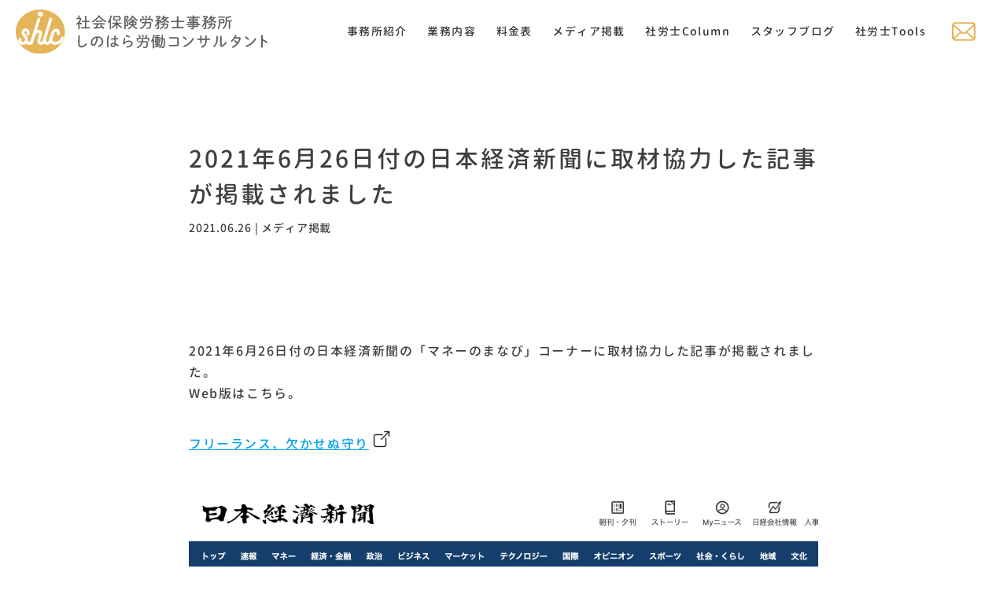

--- FILE ---
content_type: text/html; charset=UTF-8
request_url: https://www.shlc.jp/media/3898
body_size: 7980
content:
<!DOCTYPE html>
<html lang="ja">

<head>
  <meta charset="utf-8">
  <meta name="viewport" content="width=device-width, initial-scale=1">
  <meta name="keywords" content="">

  <link href="https://www.shlc.jp/wp2022/wp-content/themes/shlc/fonts/GenJyuuGothicX-Normal/GenJyuuGothicX-Normal.css" type="text/css" rel="stylesheet" />
  <link href="https://www.shlc.jp/wp2022/wp-content/themes/shlc/fonts/GenJyuuGothicX-Medium/GenJyuuGothicX-Medium.css" type="text/css" rel="stylesheet" />
  <link href="https://www.shlc.jp/wp2022/wp-content/themes/shlc/fonts/GenJyuuGothicX-Bold/GenJyuuGothicX-Bold.css" type="text/css" rel="stylesheet" />
  <link href="https://www.shlc.jp/wp2022/wp-content/themes/shlc/fonts/GenJyuuGothicX-Heavy/GenJyuuGothicX-Heavy.css" type="text/css" rel="stylesheet" />

          <meta name="description" content="2021年6月26日付の日本経済新聞の「マネーのまなび」コーナーに取材協力した記事が掲載されました。Web版はこちら。フリーランス、欠かせぬ守り" />
  

  <title>2021年6月26日付の日本経済新聞に取材協力した記事が掲載されました &#8211; 社会保険労務士事務所しのはら労働コンサルタント</title>
<meta name='robots' content='max-image-preview:large' />
<link rel='dns-prefetch' href='//ajax.googleapis.com' />
<link rel='dns-prefetch' href='//s7.addthis.com' />
<script type="text/javascript">
/* <![CDATA[ */
window._wpemojiSettings = {"baseUrl":"https:\/\/s.w.org\/images\/core\/emoji\/15.0.3\/72x72\/","ext":".png","svgUrl":"https:\/\/s.w.org\/images\/core\/emoji\/15.0.3\/svg\/","svgExt":".svg","source":{"concatemoji":"https:\/\/www.shlc.jp\/wp2022\/wp-includes\/js\/wp-emoji-release.min.js?ver=6.6.4"}};
/*! This file is auto-generated */
!function(i,n){var o,s,e;function c(e){try{var t={supportTests:e,timestamp:(new Date).valueOf()};sessionStorage.setItem(o,JSON.stringify(t))}catch(e){}}function p(e,t,n){e.clearRect(0,0,e.canvas.width,e.canvas.height),e.fillText(t,0,0);var t=new Uint32Array(e.getImageData(0,0,e.canvas.width,e.canvas.height).data),r=(e.clearRect(0,0,e.canvas.width,e.canvas.height),e.fillText(n,0,0),new Uint32Array(e.getImageData(0,0,e.canvas.width,e.canvas.height).data));return t.every(function(e,t){return e===r[t]})}function u(e,t,n){switch(t){case"flag":return n(e,"\ud83c\udff3\ufe0f\u200d\u26a7\ufe0f","\ud83c\udff3\ufe0f\u200b\u26a7\ufe0f")?!1:!n(e,"\ud83c\uddfa\ud83c\uddf3","\ud83c\uddfa\u200b\ud83c\uddf3")&&!n(e,"\ud83c\udff4\udb40\udc67\udb40\udc62\udb40\udc65\udb40\udc6e\udb40\udc67\udb40\udc7f","\ud83c\udff4\u200b\udb40\udc67\u200b\udb40\udc62\u200b\udb40\udc65\u200b\udb40\udc6e\u200b\udb40\udc67\u200b\udb40\udc7f");case"emoji":return!n(e,"\ud83d\udc26\u200d\u2b1b","\ud83d\udc26\u200b\u2b1b")}return!1}function f(e,t,n){var r="undefined"!=typeof WorkerGlobalScope&&self instanceof WorkerGlobalScope?new OffscreenCanvas(300,150):i.createElement("canvas"),a=r.getContext("2d",{willReadFrequently:!0}),o=(a.textBaseline="top",a.font="600 32px Arial",{});return e.forEach(function(e){o[e]=t(a,e,n)}),o}function t(e){var t=i.createElement("script");t.src=e,t.defer=!0,i.head.appendChild(t)}"undefined"!=typeof Promise&&(o="wpEmojiSettingsSupports",s=["flag","emoji"],n.supports={everything:!0,everythingExceptFlag:!0},e=new Promise(function(e){i.addEventListener("DOMContentLoaded",e,{once:!0})}),new Promise(function(t){var n=function(){try{var e=JSON.parse(sessionStorage.getItem(o));if("object"==typeof e&&"number"==typeof e.timestamp&&(new Date).valueOf()<e.timestamp+604800&&"object"==typeof e.supportTests)return e.supportTests}catch(e){}return null}();if(!n){if("undefined"!=typeof Worker&&"undefined"!=typeof OffscreenCanvas&&"undefined"!=typeof URL&&URL.createObjectURL&&"undefined"!=typeof Blob)try{var e="postMessage("+f.toString()+"("+[JSON.stringify(s),u.toString(),p.toString()].join(",")+"));",r=new Blob([e],{type:"text/javascript"}),a=new Worker(URL.createObjectURL(r),{name:"wpTestEmojiSupports"});return void(a.onmessage=function(e){c(n=e.data),a.terminate(),t(n)})}catch(e){}c(n=f(s,u,p))}t(n)}).then(function(e){for(var t in e)n.supports[t]=e[t],n.supports.everything=n.supports.everything&&n.supports[t],"flag"!==t&&(n.supports.everythingExceptFlag=n.supports.everythingExceptFlag&&n.supports[t]);n.supports.everythingExceptFlag=n.supports.everythingExceptFlag&&!n.supports.flag,n.DOMReady=!1,n.readyCallback=function(){n.DOMReady=!0}}).then(function(){return e}).then(function(){var e;n.supports.everything||(n.readyCallback(),(e=n.source||{}).concatemoji?t(e.concatemoji):e.wpemoji&&e.twemoji&&(t(e.twemoji),t(e.wpemoji)))}))}((window,document),window._wpemojiSettings);
/* ]]> */
</script>
<style id='wp-emoji-styles-inline-css' type='text/css'>

	img.wp-smiley, img.emoji {
		display: inline !important;
		border: none !important;
		box-shadow: none !important;
		height: 1em !important;
		width: 1em !important;
		margin: 0 0.07em !important;
		vertical-align: -0.1em !important;
		background: none !important;
		padding: 0 !important;
	}
</style>
<style id='classic-theme-styles-inline-css' type='text/css'>
/*! This file is auto-generated */
.wp-block-button__link{color:#fff;background-color:#32373c;border-radius:9999px;box-shadow:none;text-decoration:none;padding:calc(.667em + 2px) calc(1.333em + 2px);font-size:1.125em}.wp-block-file__button{background:#32373c;color:#fff;text-decoration:none}
</style>
<style id='global-styles-inline-css' type='text/css'>
:root{--wp--preset--aspect-ratio--square: 1;--wp--preset--aspect-ratio--4-3: 4/3;--wp--preset--aspect-ratio--3-4: 3/4;--wp--preset--aspect-ratio--3-2: 3/2;--wp--preset--aspect-ratio--2-3: 2/3;--wp--preset--aspect-ratio--16-9: 16/9;--wp--preset--aspect-ratio--9-16: 9/16;--wp--preset--color--black: #000000;--wp--preset--color--cyan-bluish-gray: #abb8c3;--wp--preset--color--white: #ffffff;--wp--preset--color--pale-pink: #f78da7;--wp--preset--color--vivid-red: #cf2e2e;--wp--preset--color--luminous-vivid-orange: #ff6900;--wp--preset--color--luminous-vivid-amber: #fcb900;--wp--preset--color--light-green-cyan: #7bdcb5;--wp--preset--color--vivid-green-cyan: #00d084;--wp--preset--color--pale-cyan-blue: #8ed1fc;--wp--preset--color--vivid-cyan-blue: #0693e3;--wp--preset--color--vivid-purple: #9b51e0;--wp--preset--gradient--vivid-cyan-blue-to-vivid-purple: linear-gradient(135deg,rgba(6,147,227,1) 0%,rgb(155,81,224) 100%);--wp--preset--gradient--light-green-cyan-to-vivid-green-cyan: linear-gradient(135deg,rgb(122,220,180) 0%,rgb(0,208,130) 100%);--wp--preset--gradient--luminous-vivid-amber-to-luminous-vivid-orange: linear-gradient(135deg,rgba(252,185,0,1) 0%,rgba(255,105,0,1) 100%);--wp--preset--gradient--luminous-vivid-orange-to-vivid-red: linear-gradient(135deg,rgba(255,105,0,1) 0%,rgb(207,46,46) 100%);--wp--preset--gradient--very-light-gray-to-cyan-bluish-gray: linear-gradient(135deg,rgb(238,238,238) 0%,rgb(169,184,195) 100%);--wp--preset--gradient--cool-to-warm-spectrum: linear-gradient(135deg,rgb(74,234,220) 0%,rgb(151,120,209) 20%,rgb(207,42,186) 40%,rgb(238,44,130) 60%,rgb(251,105,98) 80%,rgb(254,248,76) 100%);--wp--preset--gradient--blush-light-purple: linear-gradient(135deg,rgb(255,206,236) 0%,rgb(152,150,240) 100%);--wp--preset--gradient--blush-bordeaux: linear-gradient(135deg,rgb(254,205,165) 0%,rgb(254,45,45) 50%,rgb(107,0,62) 100%);--wp--preset--gradient--luminous-dusk: linear-gradient(135deg,rgb(255,203,112) 0%,rgb(199,81,192) 50%,rgb(65,88,208) 100%);--wp--preset--gradient--pale-ocean: linear-gradient(135deg,rgb(255,245,203) 0%,rgb(182,227,212) 50%,rgb(51,167,181) 100%);--wp--preset--gradient--electric-grass: linear-gradient(135deg,rgb(202,248,128) 0%,rgb(113,206,126) 100%);--wp--preset--gradient--midnight: linear-gradient(135deg,rgb(2,3,129) 0%,rgb(40,116,252) 100%);--wp--preset--font-size--small: 13px;--wp--preset--font-size--medium: 20px;--wp--preset--font-size--large: 36px;--wp--preset--font-size--x-large: 42px;--wp--preset--spacing--20: 0.44rem;--wp--preset--spacing--30: 0.67rem;--wp--preset--spacing--40: 1rem;--wp--preset--spacing--50: 1.5rem;--wp--preset--spacing--60: 2.25rem;--wp--preset--spacing--70: 3.38rem;--wp--preset--spacing--80: 5.06rem;--wp--preset--shadow--natural: 6px 6px 9px rgba(0, 0, 0, 0.2);--wp--preset--shadow--deep: 12px 12px 50px rgba(0, 0, 0, 0.4);--wp--preset--shadow--sharp: 6px 6px 0px rgba(0, 0, 0, 0.2);--wp--preset--shadow--outlined: 6px 6px 0px -3px rgba(255, 255, 255, 1), 6px 6px rgba(0, 0, 0, 1);--wp--preset--shadow--crisp: 6px 6px 0px rgba(0, 0, 0, 1);}:where(.is-layout-flex){gap: 0.5em;}:where(.is-layout-grid){gap: 0.5em;}body .is-layout-flex{display: flex;}.is-layout-flex{flex-wrap: wrap;align-items: center;}.is-layout-flex > :is(*, div){margin: 0;}body .is-layout-grid{display: grid;}.is-layout-grid > :is(*, div){margin: 0;}:where(.wp-block-columns.is-layout-flex){gap: 2em;}:where(.wp-block-columns.is-layout-grid){gap: 2em;}:where(.wp-block-post-template.is-layout-flex){gap: 1.25em;}:where(.wp-block-post-template.is-layout-grid){gap: 1.25em;}.has-black-color{color: var(--wp--preset--color--black) !important;}.has-cyan-bluish-gray-color{color: var(--wp--preset--color--cyan-bluish-gray) !important;}.has-white-color{color: var(--wp--preset--color--white) !important;}.has-pale-pink-color{color: var(--wp--preset--color--pale-pink) !important;}.has-vivid-red-color{color: var(--wp--preset--color--vivid-red) !important;}.has-luminous-vivid-orange-color{color: var(--wp--preset--color--luminous-vivid-orange) !important;}.has-luminous-vivid-amber-color{color: var(--wp--preset--color--luminous-vivid-amber) !important;}.has-light-green-cyan-color{color: var(--wp--preset--color--light-green-cyan) !important;}.has-vivid-green-cyan-color{color: var(--wp--preset--color--vivid-green-cyan) !important;}.has-pale-cyan-blue-color{color: var(--wp--preset--color--pale-cyan-blue) !important;}.has-vivid-cyan-blue-color{color: var(--wp--preset--color--vivid-cyan-blue) !important;}.has-vivid-purple-color{color: var(--wp--preset--color--vivid-purple) !important;}.has-black-background-color{background-color: var(--wp--preset--color--black) !important;}.has-cyan-bluish-gray-background-color{background-color: var(--wp--preset--color--cyan-bluish-gray) !important;}.has-white-background-color{background-color: var(--wp--preset--color--white) !important;}.has-pale-pink-background-color{background-color: var(--wp--preset--color--pale-pink) !important;}.has-vivid-red-background-color{background-color: var(--wp--preset--color--vivid-red) !important;}.has-luminous-vivid-orange-background-color{background-color: var(--wp--preset--color--luminous-vivid-orange) !important;}.has-luminous-vivid-amber-background-color{background-color: var(--wp--preset--color--luminous-vivid-amber) !important;}.has-light-green-cyan-background-color{background-color: var(--wp--preset--color--light-green-cyan) !important;}.has-vivid-green-cyan-background-color{background-color: var(--wp--preset--color--vivid-green-cyan) !important;}.has-pale-cyan-blue-background-color{background-color: var(--wp--preset--color--pale-cyan-blue) !important;}.has-vivid-cyan-blue-background-color{background-color: var(--wp--preset--color--vivid-cyan-blue) !important;}.has-vivid-purple-background-color{background-color: var(--wp--preset--color--vivid-purple) !important;}.has-black-border-color{border-color: var(--wp--preset--color--black) !important;}.has-cyan-bluish-gray-border-color{border-color: var(--wp--preset--color--cyan-bluish-gray) !important;}.has-white-border-color{border-color: var(--wp--preset--color--white) !important;}.has-pale-pink-border-color{border-color: var(--wp--preset--color--pale-pink) !important;}.has-vivid-red-border-color{border-color: var(--wp--preset--color--vivid-red) !important;}.has-luminous-vivid-orange-border-color{border-color: var(--wp--preset--color--luminous-vivid-orange) !important;}.has-luminous-vivid-amber-border-color{border-color: var(--wp--preset--color--luminous-vivid-amber) !important;}.has-light-green-cyan-border-color{border-color: var(--wp--preset--color--light-green-cyan) !important;}.has-vivid-green-cyan-border-color{border-color: var(--wp--preset--color--vivid-green-cyan) !important;}.has-pale-cyan-blue-border-color{border-color: var(--wp--preset--color--pale-cyan-blue) !important;}.has-vivid-cyan-blue-border-color{border-color: var(--wp--preset--color--vivid-cyan-blue) !important;}.has-vivid-purple-border-color{border-color: var(--wp--preset--color--vivid-purple) !important;}.has-vivid-cyan-blue-to-vivid-purple-gradient-background{background: var(--wp--preset--gradient--vivid-cyan-blue-to-vivid-purple) !important;}.has-light-green-cyan-to-vivid-green-cyan-gradient-background{background: var(--wp--preset--gradient--light-green-cyan-to-vivid-green-cyan) !important;}.has-luminous-vivid-amber-to-luminous-vivid-orange-gradient-background{background: var(--wp--preset--gradient--luminous-vivid-amber-to-luminous-vivid-orange) !important;}.has-luminous-vivid-orange-to-vivid-red-gradient-background{background: var(--wp--preset--gradient--luminous-vivid-orange-to-vivid-red) !important;}.has-very-light-gray-to-cyan-bluish-gray-gradient-background{background: var(--wp--preset--gradient--very-light-gray-to-cyan-bluish-gray) !important;}.has-cool-to-warm-spectrum-gradient-background{background: var(--wp--preset--gradient--cool-to-warm-spectrum) !important;}.has-blush-light-purple-gradient-background{background: var(--wp--preset--gradient--blush-light-purple) !important;}.has-blush-bordeaux-gradient-background{background: var(--wp--preset--gradient--blush-bordeaux) !important;}.has-luminous-dusk-gradient-background{background: var(--wp--preset--gradient--luminous-dusk) !important;}.has-pale-ocean-gradient-background{background: var(--wp--preset--gradient--pale-ocean) !important;}.has-electric-grass-gradient-background{background: var(--wp--preset--gradient--electric-grass) !important;}.has-midnight-gradient-background{background: var(--wp--preset--gradient--midnight) !important;}.has-small-font-size{font-size: var(--wp--preset--font-size--small) !important;}.has-medium-font-size{font-size: var(--wp--preset--font-size--medium) !important;}.has-large-font-size{font-size: var(--wp--preset--font-size--large) !important;}.has-x-large-font-size{font-size: var(--wp--preset--font-size--x-large) !important;}
:where(.wp-block-post-template.is-layout-flex){gap: 1.25em;}:where(.wp-block-post-template.is-layout-grid){gap: 1.25em;}
:where(.wp-block-columns.is-layout-flex){gap: 2em;}:where(.wp-block-columns.is-layout-grid){gap: 2em;}
:root :where(.wp-block-pullquote){font-size: 1.5em;line-height: 1.6;}
</style>
<link rel='stylesheet' id='wp-pagenavi-css' href='https://www.shlc.jp/wp2022/wp-content/plugins/wp-pagenavi/pagenavi-css.css?ver=2.70' type='text/css' media='all' />
<link rel='stylesheet' id='addthis_all_pages-css' href='https://www.shlc.jp/wp2022/wp-content/plugins/addthis/frontend/build/addthis_wordpress_public.min.css?ver=6.6.4' type='text/css' media='all' />
<script type="text/javascript" src="https://ajax.googleapis.com/ajax/libs/jquery/3.4.1/jquery.min.js?ver=3.4.1" id="jquery-js"></script>
<link rel="https://api.w.org/" href="https://www.shlc.jp/wp-json/" /><link rel="alternate" title="JSON" type="application/json" href="https://www.shlc.jp/wp-json/wp/v2/posts/3898" /><link rel="EditURI" type="application/rsd+xml" title="RSD" href="https://www.shlc.jp/wp2022/xmlrpc.php?rsd" />
<meta name="generator" content="WordPress 6.6.4" />
<link rel="canonical" href="https://www.shlc.jp/media/3898" />
<link rel='shortlink' href='https://www.shlc.jp/?p=3898' />
<link rel="alternate" title="oEmbed (JSON)" type="application/json+oembed" href="https://www.shlc.jp/wp-json/oembed/1.0/embed?url=https%3A%2F%2Fwww.shlc.jp%2Fmedia%2F3898" />
<link rel="alternate" title="oEmbed (XML)" type="text/xml+oembed" href="https://www.shlc.jp/wp-json/oembed/1.0/embed?url=https%3A%2F%2Fwww.shlc.jp%2Fmedia%2F3898&#038;format=xml" />
<meta property="og:title" content="2021年6月26日付の日本経済新聞に取材協力した記事が掲載されました" />
<meta property="og:description" content="2021年6月26日付の日本経済新聞の「マネーのまなび」コーナーに取材協力した記事が掲載されました。Web版はこちら。 フリーランス、欠かせぬ守り" />
<meta property="og:type" content="article" />
<meta property="og:url" content="https://www.shlc.jp/media/3898" />
<meta property="og:image" content="https://www.shlc.jp/wp2022/wp-content/uploads/2021/06/34cac68cbffd4dba742b58cd0ce3bef5.jpg" />
<meta property="og:site_name" content="社会保険労務士事務所しのはら労働コンサルタント" />
<meta name="twitter:card" content="summary_large_image" />
<meta name="twitter:site" content="@shinohara_shlc" />
<meta property="og:locale" content="ja_JP" />
<link rel="icon" href="https://www.shlc.jp/wp2022/wp-content/uploads/2020/03/logo_favicon-100x100.png" sizes="32x32" />
<link rel="icon" href="https://www.shlc.jp/wp2022/wp-content/uploads/2020/03/logo_favicon-300x300.png" sizes="192x192" />
<link rel="apple-touch-icon" href="https://www.shlc.jp/wp2022/wp-content/uploads/2020/03/logo_favicon-300x300.png" />
<meta name="msapplication-TileImage" content="https://www.shlc.jp/wp2022/wp-content/uploads/2020/03/logo_favicon-300x300.png" />

  <link rel="apple-touch-icon" sizes="180x180" href="apple-touch-icon.png">
  <link rel="icon" type="image/png" sizes="32x32" href="https://www.shlc.jp/wp2022/wp-content/themes/shlc/images/favicon.ico">

  <link rel="stylesheet" href="https://unpkg.com/swiper@7/swiper-bundle.min.css" />
  <link rel="stylesheet" href="https://www.shlc.jp/wp2022/wp-content/themes/shlc/css/arctext.css">
  <link rel="stylesheet" href="https://www.shlc.jp/wp2022/wp-content/themes/shlc/css/style.min.css">

</head>

<body id="js-body" class="post-template-default single single-post postid-3898 single-format-standard  post not_touch">
  <div class="l-wrapper">

    <!-- l-header-->
    <header class="l-header d-print-none" id="js-header">
      <div class="l-header__inner">
        <div class="l-header__hgroup">
                    <p class="l-header__logo"><a href="https://www.shlc.jp">
              <img class="" src="https://www.shlc.jp/wp2022/wp-content/themes/shlc/images/shlc_logo_text.svg" alt="社会保険労務士事務所しのはら労働コンサルタント">
            </a></p>
        </div>
      </div>
      <p class="l-header__menu">
        <a class="l-menu_link js-menu" href="#js-header">
          <span class="l-menu_line">─</span>
          <span class="l-menu_line">─</span>
          <span class="l-menu_line">─</span>
        </a>
      </p>

      <nav class="l-header__nav">
        <div class="inner">
          <ul class="main">
            <li class="about"><a href="https://www.shlc.jp/about">事務所紹介</a></li>
            <li class="service"><a href="https://www.shlc.jp/service">業務内容</a></li>
			  <li class="price"><a href="https://www.shlc.jp/price">料金表</a></li>
            <li class="media"><a href="https://www.shlc.jp/category/media">メディア掲載</a></li>
            <li class="column"><a href="https://roumu.shlc.jp/" target="_blank">社労士Column</a></li>
            <li class="staff"><a href="https://staff.shlc.jp/" target="_blank">スタッフブログ</a></li>
            <li class="tools"><a href="https://tool.shlc.jp/" target="_blank">社労士Tools</a></li>
          </ul>
          <ul class="sub">
            <li><a href="https://www.shlc.jp/contact"><img src="https://www.shlc.jp/wp2022/wp-content/themes/shlc/images/icon/icon_mail.svg" alt=""><span>お問い合わせ</span></a></li>
          </ul>

        </div>
      </nav>
    </header>
    <!-- /l-header-->
<!-- l-container-->
<div class="l-container-col1">
  <!-- l-contents-->

  <main class="l-contents-main" id="primary">


    <header class="entry-header">
      <h1>2021年6月26日付の日本経済新聞に取材協力した記事が掲載されました</h1>
      <div class="entry-meta">
        <time datetime="2021-06-26T10:33:15+09:00">2021.06.26</time>
        <span>&nbsp;|&nbsp;</span>
        <ul class="cat-list">
          <li><a href="https://www.shlc.jp/category/media">メディア掲載</a></li>        </ul>
      </div>
          </header>

    <section class="l-contents-section">
      <div class="inner">
        
          <article class="entry-content">
            <div class="at-above-post addthis_tool" data-url="https://www.shlc.jp/media/3898"></div><p>2021年6月26日付の日本経済新聞の「マネーのまなび」コーナーに取材協力した記事が掲載されました。<br />Web版はこちら。</p>
<p><a href="https://www.nikkei.com/article/DGKKZO73257270V20C21A6PPK000/" rel="noopener noreferrer" target="_blank">フリーランス、欠かせぬ守り</a></p>
<figure class="al-c"><img fetchpriority="high" decoding="async" src="https://www.shlc.jp/wp-content/uploads/2021/06/34cac68cbffd4dba742b58cd0ce3bef5.jpg" alt="2021年6月26日付日本経済新聞" width="2022" height="1232" class="alignnone size-full wp-image-3899" srcset="https://www.shlc.jp/wp2022/wp-content/uploads/2021/06/34cac68cbffd4dba742b58cd0ce3bef5.jpg 2022w, https://www.shlc.jp/wp2022/wp-content/uploads/2021/06/34cac68cbffd4dba742b58cd0ce3bef5-300x183.jpg 300w, https://www.shlc.jp/wp2022/wp-content/uploads/2021/06/34cac68cbffd4dba742b58cd0ce3bef5-1024x624.jpg 1024w, https://www.shlc.jp/wp2022/wp-content/uploads/2021/06/34cac68cbffd4dba742b58cd0ce3bef5-768x468.jpg 768w, https://www.shlc.jp/wp2022/wp-content/uploads/2021/06/34cac68cbffd4dba742b58cd0ce3bef5-1536x936.jpg 1536w" sizes="(max-width: 2022px) 100vw, 2022px" /></figure>
<!-- AddThis Advanced Settings above via filter on the_content --><!-- AddThis Advanced Settings below via filter on the_content --><!-- AddThis Advanced Settings generic via filter on the_content --><!-- AddThis Share Buttons above via filter on the_content --><!-- AddThis Share Buttons below via filter on the_content --><div class="at-below-post addthis_tool" data-url="https://www.shlc.jp/media/3898"></div><!-- AddThis Share Buttons generic via filter on the_content -->
            
          </article>
          
        


        <div class="navigation nav-links">
                      <dl class="nav-previous"><dt><a href="https://www.shlc.jp/media/3891">« 前の記事</a></dt><dd><a href="https://www.shlc.jp/media/3891"><span class="thumb"><img width="300" height="195" src="https://www.shlc.jp/wp2022/wp-content/uploads/2021/04/3bc8d03dfe9d8773d421998b916500c1-300x195.jpg" class="attachment-medium size-medium wp-post-image" alt="2021年3月31日付日本経済新聞夕刊" decoding="async" loading="lazy" srcset="https://www.shlc.jp/wp2022/wp-content/uploads/2021/04/3bc8d03dfe9d8773d421998b916500c1-300x195.jpg 300w, https://www.shlc.jp/wp2022/wp-content/uploads/2021/04/3bc8d03dfe9d8773d421998b916500c1-1024x665.jpg 1024w, https://www.shlc.jp/wp2022/wp-content/uploads/2021/04/3bc8d03dfe9d8773d421998b916500c1-768x499.jpg 768w, https://www.shlc.jp/wp2022/wp-content/uploads/2021/04/3bc8d03dfe9d8773d421998b916500c1-1536x997.jpg 1536w, https://www.shlc.jp/wp2022/wp-content/uploads/2021/04/3bc8d03dfe9d8773d421998b916500c1.jpg 2030w" sizes="(max-width: 300px) 100vw, 300px" /></span><span class="title">2021年3月31日付の日本経済新聞夕刊に解説記事が掲載されました</span></a></dd></dl><dl class="nav-next"><dt><a href="https://www.shlc.jp/media/3923">次の記事 »</a></dt><dd><a href="https://www.shlc.jp/media/3923"><span class="thumb"><img width="300" height="200" src="https://www.shlc.jp/wp2022/wp-content/uploads/2021/10/802b8721f2d8eb56cf75707eb052429e-300x200.jpg" class="attachment-medium size-medium wp-post-image" alt="2021年10月6日付日本経済新聞夕刊" decoding="async" loading="lazy" srcset="https://www.shlc.jp/wp2022/wp-content/uploads/2021/10/802b8721f2d8eb56cf75707eb052429e-300x200.jpg 300w, https://www.shlc.jp/wp2022/wp-content/uploads/2021/10/802b8721f2d8eb56cf75707eb052429e-1024x684.jpg 1024w, https://www.shlc.jp/wp2022/wp-content/uploads/2021/10/802b8721f2d8eb56cf75707eb052429e-768x513.jpg 768w, https://www.shlc.jp/wp2022/wp-content/uploads/2021/10/802b8721f2d8eb56cf75707eb052429e-1536x1026.jpg 1536w, https://www.shlc.jp/wp2022/wp-content/uploads/2021/10/802b8721f2d8eb56cf75707eb052429e-600x400.jpg 600w, https://www.shlc.jp/wp2022/wp-content/uploads/2021/10/802b8721f2d8eb56cf75707eb052429e.jpg 2004w" sizes="(max-width: 300px) 100vw, 300px" /></span><span class="title">2021年10月6日付の日本経済新聞夕刊に解説記事が掲載されました</span></a></dd></dl>                  </div>

      </div>
    </section>

  </main>

</div>

<!-- <a class="l-toTop d-print-none" href="#">トップへ戻る</a> -->

  <div class="widget-wrapper">
    <ul class="menu">
      <li id="addthis_tool_by_class_name_widget-2" class="widget widget_addthis_tool_by_class_name_widget"><!-- Widget added by an AddThis plugin --><!-- widget name: AddThis Tool --><h2 class="widgettitle"></h2>
<div class="addthis_inline_share_toolbox addthis_tool" ></div><!-- End of widget --></li>
    </ul>
  </div>

<div class="breadcrumbs d-print-none" typeof="BreadcrumbList">
  <!-- Breadcrumb NavXT 7.3.1 -->
<span property="itemListElement" typeof="ListItem"><a property="item" typeof="WebPage" title="Go to 社会保険労務士事務所しのはら労働コンサルタント." href="https://www.shlc.jp" class="home" ><span property="name">Home</span></a><meta property="position" content="1"></span> &gt; <span property="itemListElement" typeof="ListItem"><a property="item" typeof="WebPage" title="Go to the メディア掲載 カテゴリー archives." href="https://www.shlc.jp/category/media" class="taxonomy category" ><span property="name">メディア掲載</span></a><meta property="position" content="2"></span> &gt; <span property="itemListElement" typeof="ListItem"><span property="name" class="post post-post current-item">2021年6月26日付の日本経済新聞に取材協力した記事が掲載されました</span><meta property="url" content="https://www.shlc.jp/media/3898"><meta property="position" content="3"></span></div>

<!-- l-footer-->
<footer class="l-footer d-print-none">
  <div class="l-footer__inner">
    <div class="l-footer__content">
      <div class="l-footer__content__left">
        <p class="ill"><a href="https://www.shlc.jp/contact"><img data-trigger="" class="scroll-fadein" src="https://www.shlc.jp/wp2022/wp-content/themes/shlc/images/hato.svg" alt=""></a></p>
        <a class="c-button-02" href="https://www.shlc.jp/contact">お問い合わせはこちら</a>
      </div>
      <div class="l-footer__content__right">
        <h1 class="l-footer__logo"><a href="https://www.shlc.jp"><img src="https://www.shlc.jp/wp2022/wp-content/themes/shlc/images/logo_footer.svg" alt="社会保険労務士事務所しのはら労働コンサルタント"></a></h1>
        <h2>代表者 特定社会保険労務士 篠原 宏治</h2>
        <h3><a class="tel" href="tel:0363004323"><img src="https://www.shlc.jp/wp2022/wp-content/themes/shlc/images/icon/icon_tel_w.svg" alt="">03-6300-4323</a><span>FAX 03-6300-4324</span></h3>
        <p class="address">〒168-0062 東京都杉並区方南1-2-10 ジャパンハイツ方南1階</p>
        <p class="map"><a href="https://goo.gl/maps/Gtv86H6MXekYKkDw5" target="_blank"><img src="https://www.shlc.jp/wp2022/wp-content/themes/shlc/images/icon/icon_map_w.svg" alt="">Google Map</a></p>

        <p class="l-footer_copyright"><small class="l-footer_small">&copy;2016 社会保険労務士事務所しのはら労働コンサルタント. All Rights Reserved&#046;</small></p>
      </div>
    </div>

  </div>
</footer>
<!-- /l-footer-->

</div>

<script data-cfasync="false" type="text/javascript">if (window.addthis_product === undefined) { window.addthis_product = "wpp"; } if (window.wp_product_version === undefined) { window.wp_product_version = "wpp-6.2.7"; } if (window.addthis_share === undefined) { window.addthis_share = {}; } if (window.addthis_config === undefined) { window.addthis_config = {"data_track_clickback":true,"ui_language":"ja","ui_atversion":"300"}; } if (window.addthis_plugin_info === undefined) { window.addthis_plugin_info = {"info_status":"enabled","cms_name":"WordPress","plugin_name":"Share Buttons by AddThis","plugin_version":"6.2.7","plugin_mode":"AddThis","anonymous_profile_id":"wp-f4ba9008a7ca7328732edc07e62c3bb4","page_info":{"template":"posts","post_type":""},"sharing_enabled_on_post_via_metabox":false}; } 
                    (function() {
                      var first_load_interval_id = setInterval(function () {
                        if (typeof window.addthis !== 'undefined') {
                          window.clearInterval(first_load_interval_id);
                          if (typeof window.addthis_layers !== 'undefined' && Object.getOwnPropertyNames(window.addthis_layers).length > 0) {
                            window.addthis.layers(window.addthis_layers);
                          }
                          if (Array.isArray(window.addthis_layers_tools)) {
                            for (i = 0; i < window.addthis_layers_tools.length; i++) {
                              window.addthis.layers(window.addthis_layers_tools[i]);
                            }
                          }
                        }
                     },1000)
                    }());
                </script><script type="text/javascript" src="https://s7.addthis.com/js/300/addthis_widget.js?ver=6.6.4#pubid=ra-5b064e3f1e821855" id="addthis_widget-js"></script>
<!-- <script src="https://www.shlc.jp/wp2022/wp-content/themes/shlc/js/jquery.min.js"></script> -->
<script src="https://unpkg.com/swiper@7/swiper-bundle.min.js"></script>
<script src="https://cdnjs.cloudflare.com/ajax/libs/ScrollTrigger/1.0.3/ScrollTrigger.min.js"></script>
<script src="https://www.shlc.jp/wp2022/wp-content/themes/shlc/js/jquery.arctext.js">
</script>
<script src="https://www.shlc.jp/wp2022/wp-content/themes/shlc/js/common.min.js"></script>

</body>

</html>

--- FILE ---
content_type: text/css
request_url: https://www.shlc.jp/wp2022/wp-content/themes/shlc/css/arctext.css
body_size: 546
content:
.arc-wrapper{
	position: relative;
	margin: 0px auto;
	font-family: 'Montserrat', serif;
	text-transform: uppercase;
	width: 500px;
	height: 360px;
}
.arc-wrapper:before{
	content: '';
	position: absolute;
	width: 340px;
	height: 340px;
	background: #F5E9BC url(../images/noise.png) repeat top left;
	border: 10px solid #452716;
	border-radius: 50%;
	box-shadow: 0px 0px 9px 4px rgba(0,0,0,0.3);
	top: 50%;
	left: 50%;
	margin: -180px 0 0 -180px;
}
.arc-wrapper:after{
	content: 'A';
	color: #F5E9BC;
	line-height: 210px;
	width: 240px;
	height: 240px;
	background: #452716 url(../images/noise.png) repeat top left;
	border-radius: 50%;
	position: absolute;
	top: 50%;
	left: 50%;
	margin: -120px 0 0 -120px;
	font-family: 'Sail', serif;
	text-transform: none;
	font-size: 138px;
	text-shadow: 0px 0px 1px #F5E9BC;
	text-indent: -25px;
}
.arc-wrapper h3{
	position: absolute;
	width: 100%;
	top: 0;
	left: 0;
	font-size: 28px;
	margin-top: 16px;
	color: #D26A44;
	letter-spacing: -4px;
	text-shadow: 1px 1px 1px #954c04;
}
.arc-wrapper h4{
	position: absolute;
	z-index: 10;
	width: 100%;
	font-size: 39px;
	bottom: 10px;
	color: #fff;
	text-shadow: 1px 1px 1px rgba(0,0,0,0.2);
	font-family: 'Concert One', serif;
}
.arc-wrapper h4 span{
	background: #D26A44;
	padding: 3px;
	width: 40px;
	height: 40px;
	text-align: center;
	line-height: 40px;
	border-radius: 50%;
	margin: 0 -3px 0px -3px;
}
.arc-wrapper h4 span.empty{
	background: transparent;
	width: 4px;
}
.example h3{
	font-family: 'Concert One', serif;
	text-transform: uppercase;
	text-shadow: 1px 1px 1px rgba(0,0,0,0.2);
	color: #F8ECBF;
	font-size: 40px;
}
#example2{
	margin-top: 80px;
}
#example4{
	margin-top: 120px;
}

--- FILE ---
content_type: text/css
request_url: https://www.shlc.jp/wp2022/wp-content/themes/shlc/css/style.min.css
body_size: 12124
content:
@import url(https://maxcdn.bootstrapcdn.com/font-awesome/4.7.0/css/font-awesome.min.css);@font-face{font-style:normal;font-weight:100;src:url(../fonts/rounded/EL.woff2) format("woff2"),url(../fonts/rounded/EL.woff) format("woff"),url(../fonts/rounded/EL.ttf) format("truetype");font-family:'GenJyuuGothic'}@font-face{font-style:normal;font-weight:400;src:url(../fonts/rounded/R.woff2) format("woff2"),url(../fonts/rounded/R.woff) format("woff"),url(../fonts/rounded/R.ttf) format("truetype");font-family:'GenJyuuGothic'}@font-face{font-style:normal;font-weight:800;src:url(../fonts/rounded/B.woff2) format("woff2"),url(../fonts/rounded/B.woff) format("woff"),url(../fonts/rounded/B.ttf) format("truetype");font-family:'GenJyuuGothic'}@font-face{font-style:normal;font-weight:900;src:url(../fonts/rounded/H.woff2) format("woff2"),url(../fonts/rounded/H.woff) format("woff"),url(../fonts/rounded/H.ttf) format("truetype");font-family:'GenJyuuGothic'}html,body,div,span,object,iframe,h1,h2,h3,h4,h5,h6,p,blockquote,pre,abbr,address,cite,code,del,dfn,em,img,ins,kbd,q,samp,small,strong,sub,sup,var,b,i,dl,dt,dd,ol,ul,li,fieldset,form,label,legend,table,caption,tbody,tfoot,thead,tr,th,td,article,aside,canvas,details,figcaption,figure,footer,header,hgroup,menu,nav,section,summary,time,mark,audio,video{margin:0;padding:0;border:0;outline:0;background:transparent;font-size:100%;vertical-align:baseline}body{line-height:1}article,aside,details,figcaption,figure,footer,header,hgroup,menu,nav,section{display:block}nav ul{list-style:none}blockquote,q{quotes:none}blockquote:before,blockquote:after,q:before,q:after{content:'';content:none}a{margin:0;padding:0;background:transparent;font-size:100%;vertical-align:baseline}ins{background-color:#ff9;color:#000;text-decoration:none}mark{background-color:#ff9;color:#000;font-style:italic;font-weight:bold}del{text-decoration:line-through}abbr[title],dfn[title]{border-bottom:1px dotted;cursor:help}table{border-collapse:collapse;border-spacing:0}hr{display:block;height:1px;margin:1em 0;padding:0;border:0;border-top:1px solid #cccccc}input,select{vertical-align:middle}*{min-width:0;min-height:0}a{color:#3f3f3f;text-decoration:none;-webkit-transition:all 0.25s;transition:all 0.25s}a:focus{outline:none}ul{list-style:none outside}img[src$=".svg"]{width:100%}hr{border-top:1px solid #e2e2e2}body,html{height:100%}html{-webkit-text-size-adjust:100%;font-size:62.5%}body{-webkit-font-smoothing:antialiased;margin:0;background-color:#fff;color:#3f3f3f;font-weight:500;font-size:14px;line-height:1.7;font-family:"GenJyuuGothicX",sans-serif;letter-spacing:.05em}img{display:block;max-width:100%;height:auto}[class*='l-grid']{display:-webkit-box;display:-ms-flexbox;display:flex;-ms-flex-flow:wrap;flex-flow:wrap}[class*='l-grid'][class*='left']{-webkit-box-pack:start;-ms-flex-pack:start;justify-content:flex-start}[class*='l-grid'][class*='center']{-webkit-box-pack:center;-ms-flex-pack:center;justify-content:center}[class*='l-grid'][class*='right']{-webkit-box-pack:end;-ms-flex-pack:end;justify-content:flex-end}[class*='l-grid'][class*='spaceBetween']{-webkit-box-pack:justify;-ms-flex-pack:justify;justify-content:space-between}[class*='l-grid'][class*='spaceAround']{-ms-flex-pack:distribute;justify-content:space-around}[class*='l-grid'][class*='stretch']{-webkit-box-align:stretch;-ms-flex-align:stretch;align-items:stretch}[class*='l-grid'][class*='top']{-webkit-box-align:start;-ms-flex-align:start;align-items:flex-start}[class*='l-grid'][class*='middle']{-webkit-box-align:center;-ms-flex-align:center;align-items:center}[class*='l-grid'][class*='bottom']{-webkit-box-align:end;-ms-flex-align:end;align-items:flex-end}[class*='l-grid'][class*='baseline']{-webkit-box-align:baseline;-ms-flex-align:baseline;align-items:baseline}[class*='l-grid'][class*='line']>[class*='l-column']+[class*='l-column']{padding-top:30px;border-top:1px solid rgba(255,255,255,0.12)}[class*='l-grid'][class*='xsGutter']{margin:0 -2px}[class*='l-grid'][class*='xsGutter']>[class*='l-column']{padding:2px}[class*='l-grid'][class*='smGutter']{margin:0 -5px}[class*='l-grid'][class*='smGutter']>[class*='l-column']{padding:5px}[class*='l-grid'][class*='mdGutter']{margin:0 -5px}[class*='l-grid'][class*='mdGutter']>[class*='l-column']{padding:5px}[class*='l-grid'][class*='lgGutter']{margin:0 -10px}[class*='l-grid'][class*='lgGutter']>[class*='l-column']{padding:10px}[class*='l-column']{-webkit-box-sizing:border-box;box-sizing:border-box;-ms-flex-preferred-size:100%;flex-basis:100%;max-width:100%}body:not(.home) .l-wrapper{padding-top:60px}body.home .l-wrapper{padding-top:calc(100svh - 50px)}.l-mv{position:fixed;top:0;left:0;width:100%;height:100svh}.l-mv__inner{display:-webkit-box;display:-ms-flexbox;display:flex;-webkit-box-orient:vertical;-webkit-box-direction:normal;-ms-flex-flow:column;flex-flow:column;-webkit-box-pack:center;-ms-flex-pack:center;justify-content:center;height:100%}.l-mv .image{width:70%;margin:0 auto;-webkit-animation:fadeRight 1s cubic-bezier(0.25, 1, 0.5, 1) 1 forwards;animation:fadeRight 1s cubic-bezier(0.25, 1, 0.5, 1) 1 forwards}body.scroll .l-mv .image{-webkit-animation:fadeOutRight 1s cubic-bezier(0.25, 1, 0.5, 1) 1 forwards;animation:fadeOutRight 1s cubic-bezier(0.25, 1, 0.5, 1) 1 forwards}.l-mv .image img{width:100%}.l-mv .text{-webkit-animation:fadeDown 1s cubic-bezier(0.25, 1, 0.5, 1) 1 forwards;animation:fadeDown 1s cubic-bezier(0.25, 1, 0.5, 1) 1 forwards}body.scroll .l-mv .text{-webkit-animation:fadeOutUp 1s cubic-bezier(0.25, 1, 0.5, 1) 1 forwards;animation:fadeOutUp 1s cubic-bezier(0.25, 1, 0.5, 1) 1 forwards}.l-mv .text li{display:none}.l-mv .text li:first-child{display:block}.l-mv p{margin-top:40px;color:#dda657;font-weight:700;font-size:2.1rem;letter-spacing:0.1em;text-align:center}.l-mv .scroll{-webkit-tap-highlight-color:transparent;display:-webkit-box;display:-ms-flexbox;display:flex;position:relative;-webkit-box-align:center;-ms-flex-align:center;align-items:center;-webkit-box-pack:center;-ms-flex-pack:center;justify-content:center;width:100%;margin-top:20px;color:#dda657;text-align:center}.l-mv .scroll i{margin-left:12px}.l-mv .scroll i::after{display:block;width:7px;height:7px;-webkit-transform:translateY(-50%);-ms-transform:translateY(-50%);transform:translateY(-50%);-webkit-transform:rotate(-45deg);-ms-transform:rotate(-45deg);transform:rotate(-45deg);border-bottom:2px solid #dda657;border-left:2px solid #dda657;content:""}.l-site-lead{position:relative;margin:40px 20px;padding:20px}.l-site-lead::before,.l-site-lead::after{position:absolute;width:30px;height:30px;content:""}.l-site-lead::before{top:0;left:0;border-top:solid 2px #000;border-left:solid 2px #000}.l-site-lead::after{right:0;bottom:0;border-right:solid 2px #000;border-bottom:solid 2px #000}.l-site-lead p{font-size:1.4rem}.l-site-lead p+p{margin-top:1em}.l-site-lead p span{font-size:200%}.l-site-lead ul{font-weight:bold}.l-site-lead ul li::before{content:"・"}.l-header{-webkit-box-sizing:border-box;box-sizing:border-box;display:-webkit-box;display:-ms-flexbox;display:flex;z-index:2000;position:fixed;top:0;left:0;-webkit-box-align:center;-ms-flex-align:center;align-items:center;-webkit-box-pack:justify;-ms-flex-pack:justify;justify-content:space-between;width:100%;width:100%;height:60px;padding:0 12px;background-color:#fff}.l-header__hgroup{width:70%}.l-header__contact{display:-webkit-box;display:-ms-flexbox;display:flex;position:absolute;top:0;right:60px}.l-header__contact li{width:48px;height:60px}.l-header__contact li a{-webkit-box-sizing:border-box;box-sizing:border-box;display:-webkit-box;display:-ms-flexbox;display:flex;-webkit-box-align:center;-ms-flex-align:center;align-items:center;-webkit-box-pack:center;-ms-flex-pack:center;justify-content:center;width:100%;height:100%;padding:14px;color:#fff}.l-header__menu{-webkit-tap-highlight-color:transparent;display:block;z-index:101;position:absolute;right:10px;right:0;width:60px;height:60px;overflow:hidden}.l-header__menu a{-webkit-box-sizing:border-box;box-sizing:border-box;display:-webkit-box;display:-ms-flexbox;display:flex;-webkit-box-orient:vertical;-webkit-box-direction:normal;-ms-flex-flow:column;flex-flow:column;-webkit-box-align:center;-ms-flex-align:center;align-items:center;-webkit-box-pack:center;-ms-flex-pack:center;justify-content:center;width:100%;height:100%;padding:18px}.l-header__menu span{-webkit-transition:all 0.25s;display:block;width:100%;height:3px;border-radius:100px;background-color:#e5b45a;text-indent:-9999px;transition:all 0.25s}.l-header__menu span+span{margin-top:5px}.l-header.is-active .l-header__menu span:nth-child(1){-webkit-transform:translateY(8px) rotate(-45deg);-ms-transform:translateY(8px) rotate(-45deg);transform:translateY(8px) rotate(-45deg)}.l-header.is-active .l-header__menu span:nth-child(2){-webkit-transform:translateX(100px);-ms-transform:translateX(100px);transform:translateX(100px)}.l-header.is-active .l-header__menu span:nth-child(3){width:100%;-webkit-transform:translateY(-8px) rotate(45deg);-ms-transform:translateY(-8px) rotate(45deg);transform:translateY(-8px) rotate(45deg)}.l-header.is-active .l-header__nav{opacity:1;pointer-events:auto}.l-header__nav{-webkit-overflow-scrolling:touch;-webkit-box-sizing:border-box;box-sizing:border-box;box-sizing:border-box;display:block;z-index:1;position:fixed;top:0;right:0;width:100%;height:100%;padding:80px 40px;overflow-x:hidden;overflow-y:auto;background-color:#cfe4e2;line-height:1.4;opacity:0;pointer-events:none;-webkit-transition:all 0.3s;transition:all 0.3s}.l-header__nav .main li{position:relative}.l-header__nav .main li a,.l-header__nav .main li span{display:block;padding:16px 0;font-weight:600;font-size:1.8rem;line-height:1;letter-spacing:0.1em}.l-header__nav .main li a .icon,.l-header__nav .main li span .icon{display:inline;width:29px;vertical-align:middle}.l-header__nav .main li:hover::after,body.about .l-header__nav .main li.about::after,body.service .l-header__nav .main li.service::after,body.category-media .l-header__nav .main li.media::after{display:block;position:absolute;top:50%;left:-20px;width:12px;height:10px;-webkit-transform:translateY(-50%);-ms-transform:translateY(-50%);transform:translateY(-50%);border-radius:50% 60% 50% 80%;background-color:#e5b45a;content:""}.l-header__nav .sub{margin:40px 0 0}.l-header__nav .sub li a{display:-webkit-box;display:-ms-flexbox;display:flex;-webkit-box-align:center;-ms-flex-align:center;align-items:center;padding:20px 0}.l-header__nav .sub li a span{margin-left:10px;color:#e5b45a;font-weight:700;font-size:2rem}.l-header__nav .sub li a img{width:30px}.l-footer{position:relative;padding:100px 0;background-color:#e5b45a}.l-footer__inner{padding:0 20px}.l-footer__logo{max-width:400px}.l-footer__content__right{margin-top:60px}.l-footer__content__right h2{margin-top:40px;color:#fff;font-weight:500}.l-footer__content__right h3{display:-webkit-box;display:-ms-flexbox;display:flex;-webkit-box-align:center;-ms-flex-align:center;align-items:center;margin-top:20px;margin-bottom:10px;color:#fff;font-weight:500}.l-footer__content__right h3 a{color:#fff}.l-footer__content__right h3 .tel{display:-webkit-box;display:-ms-flexbox;display:flex;-webkit-box-align:center;-ms-flex-align:center;align-items:center;margin-right:20px;font-size:2rem;text-decoration:underline}.l-footer__content__right h3 .tel img{width:30px;margin-right:8px}.l-footer__content__right p{color:#fff}.l-footer__content__right p a{color:#fff;text-decoration:underline}.l-footer__content__right p.map img{display:inline-block;width:20px;margin-right:4px;vertical-align:middle}.l-footer__content__left .ill{width:200px;margin:0 auto}.l-footer_copyright{margin-top:40px;color:#fff;font-weight:350;font-size:1.2rem;letter-spacing:0.04em}.l-footer_copyright span{font-family:Verdana}.l-toTop{-webkit-tap-highlight-color:transparent;z-index:1;position:fixed;right:10px;bottom:150px;width:40px;height:40px;border-radius:50%;border-radius:50%;background-color:#fff;text-indent:-9999px;opacity:0;pointer-events:none;-webkit-transition:all 0.3s;transition:all 0.3s}.l-toTop::after{-webkit-transform:rotate(-45deg);position:absolute;top:4px;right:0;bottom:0;left:0;width:10px;height:10px;margin:auto;-ms-transform:rotate(-45deg);transform:rotate(-45deg);border-top:3px solid #e5b45a;border-right:3px solid #e5b45a;content:"";vertical-align:middle}.l-toTop.is-active{opacity:1;pointer-events:auto}.l-float{-webkit-box-sizing:border-box;box-sizing:border-box;z-index:3;position:fixed;right:0;bottom:0;width:100%;padding:10px;-webkit-transform:translateY(100%);-ms-transform:translateY(100%);transform:translateY(100%);background-color:rgba(0,0,0,0.1);-webkit-transition:all 0.3s;transition:all 0.3s}body.scroll .l-float{-webkit-transform:translateY(0);-ms-transform:translateY(0);transform:translateY(0)}.l-float .inner{display:-webkit-box;display:-ms-flexbox;display:flex;-webkit-box-align:center;-ms-flex-align:center;align-items:center;-webkit-box-pack:center;-ms-flex-pack:center;justify-content:center;margin:-5px}.l-float .inner a{display:block;padding:5px}.l-float .inner a img{width:100%}.l-float nav ul{display:-webkit-box;display:-ms-flexbox;display:flex;-ms-flex-wrap:nowrap;flex-wrap:nowrap;margin:0 -10px}.l-float nav ul li{-webkit-box-sizing:border-box;box-sizing:border-box;-ms-flex-preferred-size:33.3333%;flex-basis:33.3333%;max-width:33.3333%;padding:0 10px}.l-float nav ul li a{display:-webkit-box;display:-ms-flexbox;display:flex;-webkit-box-align:center;-ms-flex-align:center;align-items:center;-webkit-box-pack:center;-ms-flex-pack:center;justify-content:center;padding:10px;border-radius:30px;background-color:#e5b45a;color:#fff;font-weight:500;font-size:1.6rem}.l-float nav ul li a img{width:20px}.l-float nav ul li a span{margin-top:10px;line-height:1}.banners .inner{-webkit-box-sizing:border-box;box-sizing:border-box;max-width:900px !important;margin:0 auto;padding:20px}.banners .inner ul{display:-webkit-box;display:-ms-flexbox;display:flex;-webkit-box-orient:vertical;-webkit-box-direction:normal;-ms-flex-flow:column;flex-flow:column;-webkit-box-pack:center;-ms-flex-pack:center;justify-content:center;margin:-5px}.banners .inner ul li{padding:5px}.banners .inner ul li a{display:block}.banners .inner ul li a img{width:100%}.banners .inner ul li a .text{margin-top:0.5em;line-height:1.5}.l-container,.l-container-col1,.l-container-col2{width:100%;margin:0 auto}body.home .l-container,body.home .l-container-col1,body.home .l-container-col2{z-index:1;position:relative}.l-container-col1 #content{padding:0 16px}.l-container-col2 #content{padding:0 16px}.l-container-col2 #side{margin-top:100px;padding:0 16px}.l-contents{-webkit-box-sizing:border-box;box-sizing:border-box;width:100%}.l-contents-main{overflow:hidden}.l-contents-section .inner{padding:0 20px}.l-contents-section-top{position:relative;padding:50px 0;background-color:#fff}.l-contents-section-top.colored{background-color:#fff8e1}.l-contents-section-top .inner{padding:0 20px}.curve{background-color:#fff}.curve.first{background-color:transparent}.curve.colored{background-color:#fff8e1}.curve img{position:relative;top:0;left:50%;width:100%;min-width:700px;max-width:none;-webkit-transform:translateX(-50%);-ms-transform:translateX(-50%);transform:translateX(-50%)}.center{text-align:center}.center img{margin:0 auto}.note{font-size:1.2rem}.l-page-title{display:-webkit-box;display:-ms-flexbox;display:flex;-webkit-box-align:center;-ms-flex-align:center;align-items:center;-webkit-box-pack:center;-ms-flex-pack:center;justify-content:center;padding:20px 0}.l-page-title h1{font-size:1.8rem}.l-page-title img{width:100px;margin-right:20px}.breadcrumbs{position:relative;padding:10px 20px;font-size:1.3rem;letter-spacing:0}body.home .breadcrumbs{display:none}.breadcrumbs span,.breadcrumbs a{color:#666}.l-contents-section-top{line-height:2}.l-contents-section-top h1{margin-bottom:1em;color:#494949;font-weight:700;font-size:3rem;line-height:1.4;letter-spacing:0.1em;text-align:center}.l-contents-section-top h1 .en{display:block;margin-bottom:20px;color:#dda657;font-size:50%;letter-spacing:0.05em}.l-contents-section-top h1 .en.after{margin-bottom:0}.l-contents-section-top h2{margin:1em 0;font-weight:500;font-size:1.8rem;line-height:1.4}.l-contents-section-top h2:first-child{margin-top:0}.l-contents-section-top p{font-size:1.4rem}.article-slide{padding:0 15%}.article-slide .swiper-wrapper{-webkit-box-align:stretch !important;-ms-flex-align:stretch !important;align-items:stretch !important}.article-slide article{position:relative;height:auto}.article-slide article a{display:block;height:100%;overflow:hidden;border-radius:10px;background-color:#fff}.article-slide article a:hover{-webkit-transform:translateY(-10px);-ms-transform:translateY(-10px);transform:translateY(-10px);opacity:1}.article-slide article figure{aspect-ratio:3 / 2}.article-slide article figure img{width:100%;height:100%;-o-object-fit:cover;object-fit:cover}.article-slide article .meta{padding:10px 10px 30px}.article-slide article .meta .cat:before{margin:0 6px;content:"|"}.article-slide article .meta h2{margin:0.5em 0 0;font-size:1.6rem}.article-slide .swiper-button-prev,.article-slide .swiper-button-next{width:40px;height:40px;border-radius:50%;background-color:rgba(229,189,90,0.5)}.article-slide .swiper-button-prev::after,.article-slide .swiper-button-prev::after,.article-slide .swiper-button-next::after,.article-slide .swiper-button-next::after{color:#fff;font-weight:600;font-size:15px}.pickup-slide{position:relative}.pickup-slide article{position:relative;height:auto}.pickup-slide article a{display:block;position:relative;height:100%;overflow:hidden;border-radius:10px;background-color:#fff}.pickup-slide article a:hover{-webkit-transform:translateY(-10px);-ms-transform:translateY(-10px);transform:translateY(-10px);opacity:1}.pickup-slide article figure{aspect-ratio:3 / 2}.pickup-slide article figure img{width:100%;height:100%;-o-object-fit:cover;object-fit:cover}.pickup-slide article .meta{padding:14px 32px 14px 14px}.pickup-slide article .meta::after{-webkit-transform:rotate(-45deg);-ms-transform:rotate(-45deg);position:absolute;top:0;right:12px;bottom:0;width:12px;height:12px;margin:auto;transform:rotate(-45deg);border-right:2px solid #e5b45a;border-bottom:2px solid #e5b45a;content:"";vertical-align:middle}.pickup-slide article .meta .cat{display:inline-block;padding:0 1em;border-radius:4px;background-color:#e5b45a;color:#fff}.pickup-slide article .meta h2{margin:1em 0 0;font-size:1.6rem;line-height:1.8}.pickup-slide article .status{position:absolute;top:10px;right:10px;padding:2px 14px;border-radius:30px;background-color:#ec6d65;color:#fff}.pickup-slide .swiper-pagination{bottom:-40px}.pickup-slide .swiper-pagination-bullet-active{background-color:#e5b45a}.pickup-slide .swiper-button-prev,.pickup-slide .swiper-button-next{width:40px;height:40px;border-radius:50%;background-color:rgba(229,189,90,0.5)}.pickup-slide .swiper-button-prev::after,.pickup-slide .swiper-button-prev::after,.pickup-slide .swiper-button-next::after,.pickup-slide .swiper-button-next::after{color:#fff;font-weight:600;font-size:15px}.pickup-slide.not-slide{max-width:500px;margin:0 auto;padding:0 40px}.pickup-slide.not-slide .swiper-wrapper{-webkit-box-orient:vertical;-webkit-box-direction:normal;-ms-flex-flow:column;flex-flow:column}.pickup-slide.not-slide article{-ms-flex-negative:inherit;flex-shrink:inherit}.pickup-slide.not-slide article+article{margin-top:30px}.pickup-slide.not-slide .swiper-button-prev,.pickup-slide.not-slide .swiper-button-next{display:none}#feature ul{padding:40px 20px;border-radius:20px;background-color:#fff}#feature ul li+li{margin-top:40px}#feature ul li .ill img{margin:0 auto}#feature ul li.feat-01 .ill img{width:125px}#feature ul li.feat-02 .ill img{width:146px}#feature ul li.feat-03 .ill img{width:115px}#feature ul li .text{margin-top:20px}#feature ul li .text h2{color:#68c1b0;font-weight:700;font-size:2rem;text-align:center}#feature ul li .text .logos{display:-webkit-box;display:-ms-flexbox;display:flex;margin-top:20px}#feature ul li .text .logos a{display:block}#feature ul li .text .logos a+a{margin-left:20px}#feature ul li .text .logos a img{width:auto;height:30px}#about{text-align:center}#about h2{color:#cc954c;font-weight:700}#about .ill{position:absolute;bottom:0;left:-30px}#about .ill img{width:101px;margin:0 auto}#service{text-align:center}#service h2{color:#cc954c;font-weight:700}#service ul{display:-webkit-box;display:-ms-flexbox;display:flex;-ms-flex-wrap:wrap;flex-wrap:wrap;-webkit-box-pack:center;-ms-flex-pack:center;justify-content:center;margin:20px -10px 0}#service ul li{-webkit-box-sizing:border-box;box-sizing:border-box;-ms-flex-preferred-size:50%;flex-basis:50%;max-width:50%;padding:10px}#service ul li a{-webkit-tap-highlight-color:transparent;display:block}#service ul li a:hover{opacity:1}#service ul li a:hover img{-webkit-transform:scale(1.1);-ms-transform:scale(1.1);transform:scale(1.1)}#service ul li a img{margin:0 auto;-webkit-transition:all 0.25s;transition:all 0.25s}#service ul li a p{margin-top:1em;font-weight:400;font-size:1.4rem;text-align:center}.top-article{text-align:left}.top-article+.top-article{margin-top:20px}.top-article a{display:-webkit-box;display:-ms-flexbox;display:flex}.top-article a figure{aspect-ratio:3/2;-ms-flex-preferred-size:40%;flex-basis:40%;max-width:40%;margin-right:20px;overflow:hidden}.top-article a figure img{width:100%;height:100%;-o-object-fit:cover;object-fit:cover}.top-article a div{-webkit-box-flex:1;-ms-flex:1;flex:1}.top-article a h2{font-weight:normal;font-size:1.4rem;line-height:1.5}.top-article a time{display:block;font-size:1.2rem}.top-article.block a figure{height:100px}.profile{margin-top:1em}.profile p{margin:0 !important}.profile img{margin:0 !important}.profile .name{display:-webkit-box;display:-ms-flexbox;display:flex;-webkit-box-align:center;-ms-flex-align:center;align-items:center;margin-bottom:20px}.profile .name .photo{-ms-flex-preferred-size:150px;flex-basis:150px}.profile .name .text{-webkit-box-flex:1;-ms-flex:1;flex:1;margin-left:30px;letter-spacing:0.2em}.profile .name .text b{font-weight:400;font-size:200%}.profile .certification,.profile .media,.profile .seminar{margin-top:2em}body.service .lead{margin-bottom:80px;font-size:1.6rem;line-height:2}body.service .lead::first-letter{font-size:300%;line-height:1}body.service .lead p{margin:0}body.service .lead .exp{width:75%;margin-left:auto;font-style:normal}body.service .lead .exp p{margin-top:2em;padding-left:1em;font-size:1.2rem;line-height:1.2;letter-spacing:0em;text-align:justify;text-indent:-1em}body.service .lead .exp span{display:block;margin-top:1em;text-align:right}body.service .seminar_banner{display:-webkit-box;display:-ms-flexbox;display:flex;-ms-flex-wrap:wrap;flex-wrap:wrap;margin:0 -5px;list-style:none outside}body.service .seminar_banner li{-webkit-box-sizing:border-box;box-sizing:border-box;-ms-flex-preferred-size:50%;flex-basis:50%;max-width:50%;margin:0;padding:5px;text-indent:0}body.service .seminar_banner li::before{content:none}body.service .seminar_banner li img{margin:0}.widget-wrapper{position:relative;padding:40px 0;background-color:#fff;text-align:center}.grecaptcha-badge{margin-bottom:40px}[class*='u-db-']{display:none !important}[class*='u-di-']{display:none !important}[class*='u-df-']{display:none !important}[class*='u-db-']{display:none !important}[class*='u-di-']{display:none !important}[class*='u-df-']{display:none !important}[class*='u-db-']{display:none !important}[class*='u-di-']{display:none !important}[class*='u-df-']{display:none !important}[class*='u-db-']{display:none !important}[class*='u-di-']{display:none !important}[class*='u-df-']{display:none !important}[class*='u-db-']{display:none !important}[class*='u-di-']{display:none !important}[class*='u-df-']{display:none !important}.c-button-01{-webkit-tap-highlight-color:transparent;display:block;position:relative;max-width:200px;margin:40px auto 0;padding:10px 0;border-radius:30px;background-color:#e5b45a;color:#fff;font-weight:500;text-align:center}.c-button-01::after{position:absolute;top:0;right:20px;bottom:0;width:10px;height:10px;margin:auto;-webkit-transform:rotate(-45deg);-ms-transform:rotate(-45deg);transform:rotate(-45deg);border-right:2px solid #fff;border-bottom:2px solid #fff;content:"";vertical-align:middle}.c-button-01.w{background-color:#fff;color:#333}.c-button-01.w::after{border-right:2px solid #333;border-bottom:2px solid #333}.c-button-01[target="_blank"]::after{width:24px;height:24px;-webkit-transform:none;-ms-transform:none;transform:none;border:0;background-image:url("../images//icon/icon_blank_w.png");background-position:center;background-size:100%}.c-button-02{-webkit-tap-highlight-color:transparent;display:block;position:relative;max-width:240px;margin:40px auto 0;padding:12px 0;border:2px solid #fff;border-radius:30px;color:#fff;font-weight:700;text-align:center}.c-button-02::after{position:absolute;top:0;right:20px;bottom:0;width:10px;height:10px;margin:auto;-webkit-transform:rotate(-45deg);-ms-transform:rotate(-45deg);transform:rotate(-45deg);border-right:2px solid #fff;border-bottom:2px solid #fff;content:"";vertical-align:middle}.c-button-02.w{background-color:#fff;color:#333}.c-button-02.w::after{border-right:2px solid #333;border-bottom:2px solid #333}.c-button-02[target="_blank"]::after{width:24px;height:24px;-webkit-transform:none;-ms-transform:none;transform:none;border:0;background-image:url("../images//icon/icon_blank_w.png");background-position:center;background-size:100%}.c-list-article__item+.c-list-article__item{margin-top:50px}.c-list-article__item+.c-list-article__item::before{display:block;width:10px;height:8px;margin:50px auto;border-radius:30px;background:#e6b65a;content:""}.c-list-article__item a .thumb.noimg{display:-webkit-box;display:-ms-flexbox;display:flex;-webkit-box-align:center;-ms-flex-align:center;align-items:center;-webkit-box-pack:center;-ms-flex-pack:center;justify-content:center;min-height:191px;background-color:#ccc;color:#fff}.c-list-article__item a .thumb img{margin:0 auto}.c-list-article__item a .text{margin-top:20px}.c-list-article__item a .text h2{font-size:1.8rem}.c-list-article__item a .text p{margin-top:10px}.c-list-news{max-width:800px;margin:0 auto;border-top:1px solid #ccc}.c-list-news article{border-bottom:1px solid #ccc}.c-list-news article a{display:block;padding:20px 0}.c-list-news article a .meta{line-height:1.4}.c-list-news article a .meta .cat:before{margin:0 6px;content:"|"}.c-list-news article a h2{margin:10px 0 0;font-weight:600;font-size:inherit}.scroll-fadein.visible{-webkit-animation:birdMove 1.3s ease-in-out alternate infinite;animation:birdMove 1.3s ease-in-out alternate infinite}@-webkit-keyframes fadeIn{0%{opacity:0}100%{opacity:1}}@keyframes fadeIn{0%{opacity:0}100%{opacity:1}}@-webkit-keyframes fadeOut{0%{opacity:1}100%{opacity:0}}@keyframes fadeOut{0%{opacity:1}100%{opacity:0}}@-webkit-keyframes fadeUp{0%{-webkit-transform:translate3d(0, 20px, 0);transform:translate3d(0, 20px, 0);opacity:0}100%{-webkit-transform:translate3d(0, 0, 0);transform:translate3d(0, 0, 0);opacity:1}}@keyframes fadeUp{0%{-webkit-transform:translate3d(0, 20px, 0);transform:translate3d(0, 20px, 0);opacity:0}100%{-webkit-transform:translate3d(0, 0, 0);transform:translate3d(0, 0, 0);opacity:1}}@-webkit-keyframes fadeDown{0%{-webkit-transform:translate3d(0, -20px, 0);transform:translate3d(0, -20px, 0);opacity:0}100%{-webkit-transform:translate3d(0, 0, 0);transform:translate3d(0, 0, 0);opacity:1}}@keyframes fadeDown{0%{-webkit-transform:translate3d(0, -20px, 0);transform:translate3d(0, -20px, 0);opacity:0}100%{-webkit-transform:translate3d(0, 0, 0);transform:translate3d(0, 0, 0);opacity:1}}@-webkit-keyframes fadeOutUp{0%{-webkit-transform:translate3d(0, 0, 0);transform:translate3d(0, 0, 0);opacity:1}100%{-webkit-transform:translate3d(0, -20px, 0);transform:translate3d(0, -20px, 0);opacity:0}}@keyframes fadeOutUp{0%{-webkit-transform:translate3d(0, 0, 0);transform:translate3d(0, 0, 0);opacity:1}100%{-webkit-transform:translate3d(0, -20px, 0);transform:translate3d(0, -20px, 0);opacity:0}}@-webkit-keyframes fadeLeft{0%{-webkit-transform:translate3d(-20px, 0, 0);transform:translate3d(-20px, 0, 0);opacity:0}100%{-webkit-transform:translate3d(0, 0, 0);transform:translate3d(0, 0, 0);opacity:1}}@keyframes fadeLeft{0%{-webkit-transform:translate3d(-20px, 0, 0);transform:translate3d(-20px, 0, 0);opacity:0}100%{-webkit-transform:translate3d(0, 0, 0);transform:translate3d(0, 0, 0);opacity:1}}@-webkit-keyframes fadeRight{0%{-webkit-transform:translate3d(20px, 0, 0);transform:translate3d(20px, 0, 0);opacity:0}100%{-webkit-transform:translate3d(0, 0, 0);transform:translate3d(0, 0, 0);opacity:1}}@keyframes fadeRight{0%{-webkit-transform:translate3d(20px, 0, 0);transform:translate3d(20px, 0, 0);opacity:0}100%{-webkit-transform:translate3d(0, 0, 0);transform:translate3d(0, 0, 0);opacity:1}}@-webkit-keyframes fadeOutRight{0%{-webkit-transform:translate3d(0, 0, 0);transform:translate3d(0, 0, 0);opacity:1}100%{-webkit-transform:translate3d(20px, 0, 0);transform:translate3d(20px, 0, 0);opacity:0}}@keyframes fadeOutRight{0%{-webkit-transform:translate3d(0, 0, 0);transform:translate3d(0, 0, 0);opacity:1}100%{-webkit-transform:translate3d(20px, 0, 0);transform:translate3d(20px, 0, 0);opacity:0}}@-webkit-keyframes Flash1{100%{opacity:0}}@keyframes Flash1{100%{opacity:0}}@-webkit-keyframes birdMove{from{-webkit-transform:translateY(-10px);transform:translateY(-10px)}to{-webkit-transform:translateY(10px);transform:translateY(10px)}}@keyframes birdMove{from{-webkit-transform:translateY(-10px);transform:translateY(-10px)}to{-webkit-transform:translateY(10px);transform:translateY(10px)}}.screen-reader-text{clip:rect(1px, 1px, 1px, 1px);word-wrap:normal !important;position:absolute !important;width:1px;height:1px;overflow:hidden}.screen-reader-text:focus{-webkit-border-radius:3px;-webkit-box-shadow:0 0 2px 2px rgba(0,0,0,0.6);clip:auto !important;display:block;z-index:100000;top:5px;left:5px;width:auto;height:auto;padding:15px 23px 14px;border-radius:3px;background-color:#f1f1f1;box-shadow:0 0 2px 2px rgba(0,0,0,0.6);color:#21759b;font-weight:700;font-size:14px;font-size:0.875rem;line-height:normal;text-decoration:none}.clear:before,.clear:after,.entry-content:before,.entry-content:after,.entry-footer:before,.entry-footer:after,.comment-content:before,.comment-content:after,.site-header:before,.site-header:after,.site-content:before,.site-content:after,.site-footer:before,.site-footer:after,.nav-links:before,.nav-links:after,.pagination:before,.pagination:after,.comment-author:before,.comment-author:after,.widget-area:before,.widget-area:after,.widget:before,.widget:after,.comment-meta:before,.comment-meta:after{display:table;content:"";table-layout:fixed}.clear:after,.entry-content:after,.entry-footer:after,.comment-content:after,.site-header:after,.site-content:after,.site-footer:after,.nav-links:after,.pagination:after,.comment-author:after,.widget-area:after,.widget:after,.comment-meta:after{clear:both}.archive-header{padding:50px 0}.archive-header h1{color:#e5b45a;font-weight:500;font-size:3rem;text-align:center}.archive-header h1 .icon{width:40px;margin:20px auto 0}.page-header{display:-webkit-box;display:-ms-flexbox;display:flex;-webkit-box-orient:vertical;-webkit-box-direction:normal;-ms-flex-flow:column;flex-flow:column;margin:40px auto;padding:0 20px}.page-header h1{margin-bottom:1em;color:#494949;font-weight:900;font-size:3.2rem;line-height:1.4;letter-spacing:0.1em;text-align:center;-webkit-animation:fadeDown 1s cubic-bezier(0.25, 1, 0.5, 1) 1 forwards;animation:fadeDown 1s cubic-bezier(0.25, 1, 0.5, 1) 1 forwards}.page-header h1 .en{display:block;margin-bottom:30px;color:#dda657;font-size:70%;letter-spacing:0.05em;text-transform:uppercase}.page-header h1 .en.after{margin-bottom:0}.page-header .hero{-webkit-animation:fadeRight 1s cubic-bezier(0.25, 1, 0.5, 1) 1 forwards;animation:fadeRight 1s cubic-bezier(0.25, 1, 0.5, 1) 1 forwards}.page-header .hero img{margin:auto}.entry-header{margin:50px auto}body.single .entry-header{max-width:800px}.entry-header h1{position:relative;font-weight:500;font-size:2rem;line-height:1.5;letter-spacing:0.1em}.entry-header .entry-meta{display:-webkit-box;display:-ms-flexbox;display:flex;margin:8px 0 20px;font-size:1.2rem}.entry-header .entry-meta time{vertical-align:middle}.entry-header .entry-meta .cat-list{display:-webkit-box;display:-ms-flexbox;display:flex;list-style:none outside}.entry-header .entry-meta span{vertical-align:middle}footer.entry-meta{max-width:1024px;margin:0 auto}footer.entry-meta .tags-links{margin-top:40px}footer.entry-meta .tags-links a{text-decoration:underline}footer.entry-meta .tags-links a+a{margin-left:4px}footer.entry-meta .tags-links a::before{content:"#"}.tags{margin-top:40px}.tags a{display:inline-block;margin-right:5px;margin-bottom:5px;padding:0.25em 0.75em;border-radius:4px;background:#f0efe9;font-size:1.2rem;line-height:1.5}.entry-content,.wp-input{max-width:900px;margin:0 auto}body.single .entry-content,body.single .wp-input{max-width:800px}.entry-content .alignleft,.wp-input .alignleft{display:inline;margin-right:1.5em;float:left}.entry-content .alignright,.wp-input .alignright{display:inline;margin-left:1.5em;float:right}.entry-content .aligncenter,.wp-input .aligncenter{display:block;margin-right:auto;margin-left:auto;clear:both}.entry-content .clear:before,.entry-content .clear:after,.entry-content .entry-content:before,.entry-content .entry-content:after,.entry-content .entry-footer:before,.entry-content .entry-footer:after,.entry-content .comment-content:before,.entry-content .comment-content:after,.entry-content .site-header:before,.entry-content .site-header:after,.entry-content .site-content:before,.entry-content .site-content:after,.entry-content .site-footer:before,.entry-content .site-footer:after,.entry-content .nav-links:before,.entry-content .nav-links:after,.entry-content .pagination:before,.entry-content .pagination:after,.entry-content .comment-author:before,.entry-content .comment-author:after,.entry-content .widget-area:before,.entry-content .widget-area:after,.entry-content .widget:before,.entry-content .widget:after,.entry-content .comment-meta:before,.entry-content .comment-meta:after,.wp-input .clear:before,.wp-input .clear:after,.wp-input .entry-content:before,.wp-input .entry-content:after,.wp-input .entry-footer:before,.wp-input .entry-footer:after,.wp-input .comment-content:before,.wp-input .comment-content:after,.wp-input .site-header:before,.wp-input .site-header:after,.wp-input .site-content:before,.wp-input .site-content:after,.wp-input .site-footer:before,.wp-input .site-footer:after,.wp-input .nav-links:before,.wp-input .nav-links:after,.wp-input .pagination:before,.wp-input .pagination:after,.wp-input .comment-author:before,.wp-input .comment-author:after,.wp-input .widget-area:before,.wp-input .widget-area:after,.wp-input .widget:before,.wp-input .widget:after,.wp-input .comment-meta:before,.wp-input .comment-meta:after{display:table;content:"";table-layout:fixed}.entry-content .clear:after,.entry-content .entry-content:after,.entry-content .entry-footer:after,.entry-content .comment-content:after,.entry-content .site-header:after,.entry-content .site-content:after,.entry-content .site-footer:after,.entry-content .nav-links:after,.entry-content .pagination:after,.entry-content .comment-author:after,.entry-content .widget-area:after,.entry-content .widget:after,.entry-content .comment-meta:after,.wp-input .clear:after,.wp-input .entry-content:after,.wp-input .entry-footer:after,.wp-input .comment-content:after,.wp-input .site-header:after,.wp-input .site-content:after,.wp-input .site-footer:after,.wp-input .nav-links:after,.wp-input .pagination:after,.wp-input .comment-author:after,.wp-input .widget-area:after,.wp-input .widget:after,.wp-input .comment-meta:after{clear:both}.entry-content h1,.entry-content h2,.entry-content h3,.entry-content h4,.entry-content h5,.entry-content h6,.wp-input h1,.wp-input h2,.wp-input h3,.wp-input h4,.wp-input h5,.wp-input h6{margin:0 0 0.75em;clear:both;line-height:1.7}.entry-content h1:first-child,.entry-content h2:first-child,.entry-content h3:first-child,.entry-content h4:first-child,.entry-content h5:first-child,.entry-content h6:first-child,.wp-input h1:first-child,.wp-input h2:first-child,.wp-input h3:first-child,.wp-input h4:first-child,.wp-input h5:first-child,.wp-input h6:first-child{padding-top:0}.entry-content h1,.wp-input h1{margin:2em 0 1em;font-weight:700;font-size:2.4rem}.entry-content h2,.wp-input h2{margin:3em 0 1em;font-weight:700;font-size:2.4rem}.entry-content h2:first-child,.wp-input h2:first-child{margin:0 0 1em}.entry-content h2::after,.wp-input h2::after{display:block;width:2em;height:4px;margin-top:1em;border-radius:50px;background-color:#e5b45a;content:""}.entry-content h2.center::after,.wp-input h2.center::after{margin-right:auto;margin-left:auto}.entry-content h3,.wp-input h3{display:-webkit-box;display:-ms-flexbox;display:flex;-webkit-box-align:center;-ms-flex-align:center;align-items:center;margin:2em 0 1em;font-weight:700;font-size:1.8rem}.entry-content h3:first-child,.wp-input h3:first-child{margin:0 0 1em}.entry-content h3::before,.wp-input h3::before{display:inline-block;width:3px;height:1em;margin-right:0.5em;border-radius:4px;background-color:#e5b45a;content:""}.entry-content a,.wp-input a{text-decoration:underline}.entry-content a[target="_blank"]::after,.wp-input a[target="_blank"]::after{display:inline-block;width:24px;height:24px;margin-left:4px;-webkit-transform:none;-ms-transform:none;transform:none;border:0;background-image:url("../images//icon/icon_blank.png");background-position:center;background-size:100%;content:""}.entry-content strong,.wp-input strong{font-weight:500}.entry-content p,.entry-content ul,.entry-content ol,.wp-input p,.wp-input ul,.wp-input ol{margin:2em 0 2em;padding:0;letter-spacing:0.1em}.entry-content p:last-child,.entry-content ul:last-child,.entry-content ol:last-child,.wp-input p:last-child,.wp-input ul:last-child,.wp-input ol:last-child{margin-bottom:0}.entry-content p.has-small-font-size,.entry-content ul.has-small-font-size,.entry-content ol.has-small-font-size,.wp-input p.has-small-font-size,.wp-input ul.has-small-font-size,.wp-input ol.has-small-font-size{font-size:80%}.entry-content dfn,.entry-content cite,.entry-content em,.entry-content i,.wp-input dfn,.wp-input cite,.wp-input em,.wp-input i{font-style:italic}.entry-content blockquote,.wp-input blockquote{position:relative;margin-top:4em;padding:20px;border-top:1px solid #e5b45a;border-bottom:1px solid #e5b45a;font-style:italic}.entry-content blockquote:before,.wp-input blockquote:before{position:absolute;top:-20px;left:-10px;padding:10px;background-color:#ffffff;content:"\f10d";color:#e5b45a;font-size:20px;line-height:1;font-family:"FontAwesome";text-align:center}.entry-content blockquote:after,.wp-input blockquote:after{position:absolute;right:-10px;bottom:-20px;padding:10px;background-color:#ffffff;content:"\f10e";color:#e5b45a;font-size:20px;line-height:1;font-family:"FontAwesome";text-align:center}.entry-content blockquote cite,.wp-input blockquote cite{display:block;padding-right:30px;color:#808080;text-align:right}.entry-content blockquote h3::before,.wp-input blockquote h3::before{content:none}.entry-content address,.wp-input address{margin:0 0 1.5em}.entry-content pre,.wp-input pre{padding:1.6em;border:double 4px #ccc;font-family:inherit}.entry-content code,.entry-content kbd,.entry-content tt,.entry-content var,.wp-input code,.wp-input kbd,.wp-input tt,.wp-input var{font-size:15px;font-size:0.9375rem;font-family:Monaco, Consolas, "Andale Mono", "DejaVu Sans Mono", monospace}.entry-content abbr,.entry-content acronym,.wp-input abbr,.wp-input acronym{border-bottom:1px dotted #666;cursor:help}.entry-content mark,.entry-content ins,.wp-input mark,.wp-input ins{background:#eee;text-decoration:none}.entry-content big,.wp-input big{font-size:125%}.entry-content blockquote,.wp-input blockquote{quotes:"" ""}.entry-content q,.wp-input q{quotes:"“" "”" "‘" "’"}.entry-content :focus,.wp-input :focus{outline:none}.entry-content img,.wp-input img{margin-right:auto;margin-bottom:1.5em;margin-left:auto}.entry-content .wide,.wp-input .wide{margin-right:calc(50% - 50vw);margin-left:calc(50% - 50vw)}.entry-content .wide img,.wp-input .wide img{width:100%;max-width:none}.entry-content figcaption,.entry-content figure,.entry-content main,.wp-input figcaption,.wp-input figure,.wp-input main{display:block;font-size:1.2rem}.entry-content figure,.wp-input figure{max-width:100%;margin:4em 0}.entry-content figure:first-child,.wp-input figure:first-child{margin-top:0}.entry-content figure img,.wp-input figure img{margin-bottom:0.5em}.entry-content figcaption,.wp-input figcaption{margin-top:1em;font-size:1.1rem;text-align:center}.entry-content .hide,.wp-input .hide{display:none}.entry-content hr,.wp-input hr{height:3px;margin:2em 0;border:0;background-color:#707070}.entry-content ul,.entry-content ol,.wp-input ul,.wp-input ol{margin:2em 0;padding:0}.entry-content h3+ul,.entry-content h3+ol,.wp-input h3+ul,.wp-input h3+ol{margin-top:1em}.entry-content ul li,.wp-input ul li{margin-left:1em;text-indent:-1em}.entry-content ul li::before,.wp-input ul li::before{display:inline-block;width:8px;height:8px;margin-right:0.5em;border-radius:50%;background-color:#000;content:"";vertical-align:middle}.entry-content ol,.wp-input ol{list-style:decimal}.entry-content ol li,.wp-input ol li{margin-left:1.5em}.entry-content li>ul,.entry-content li>ol,.wp-input li>ul,.wp-input li>ol{margin-bottom:0;margin-left:1.5em}.entry-content dl,.wp-input dl{margin:2em 0}.entry-content dl dt,.wp-input dl dt{font-weight:500}.entry-content dl dd,.wp-input dl dd{margin:0}.entry-content sup,.wp-input sup{font-size:smaller;vertical-align:super}.entry-content table,.wp-input table{width:100%;border:1px solid #333;border-collapse:collapse;font-size:1.3rem;table-layout:fixed}.entry-content tr,.wp-input tr{border-bottom:1px solid #333}.entry-content th,.wp-input th{padding:10px;border-right:1px solid #333;background:#fbfbfb;font-weight:400;text-align:left}.entry-content td,.wp-input td{padding:10px;border-right:1px solid #333}.entry-content td ul,.wp-input td ul{margin:0}.entry-content a,.wp-input a{color:#00a0e9}.entry-content a:hover,.wp-input a:hover{text-decoration:underline;opacity:1}embed,iframe,object{width:100%}.wp-pagenavi{display:-webkit-box;display:-ms-flexbox;display:flex;-ms-flex-wrap:wrap;flex-wrap:wrap;-webkit-box-pack:center;-ms-flex-pack:center;justify-content:center;margin:40px 0;text-align:center}.wp-pagenavi a{display:-webkit-box;display:-ms-flexbox;display:flex;-webkit-box-align:center;-ms-flex-align:center;align-items:center;-webkit-box-pack:center;-ms-flex-pack:center;justify-content:center;width:33px;height:33px;margin:0 4px;border:0;border-radius:50%;background:#fff;color:#e5b45a;font-weight:bold;font-size:1.4rem;line-height:1;letter-spacing:0;text-align:center;text-decoration:none;vertical-align:top}.wp-pagenavi a:hover{background-color:#e5b45a;color:#fff;opacity:1}.wp-pagenavi .current{display:-webkit-box;display:-ms-flexbox;display:flex;-webkit-box-align:center;-ms-flex-align:center;align-items:center;-webkit-box-pack:center;-ms-flex-pack:center;justify-content:center;width:33px;height:33px;margin:0 4px;border:0;border-radius:50%;background-color:#e5b45a;color:#fff;font-weight:bold;font-size:1.4rem;line-height:1;letter-spacing:0;text-align:center;text-decoration:none;vertical-align:top}.wp-pagenavi .extend{display:-webkit-box;display:-ms-flexbox;display:flex;-webkit-box-align:center;-ms-flex-align:center;align-items:center;-webkit-box-pack:center;-ms-flex-pack:center;justify-content:center;width:33px;height:33px;margin:0 4px;border:0;border-radius:50%;color:#000;font-weight:bold;font-size:1.2rem;line-height:1;letter-spacing:0;text-align:center;text-decoration:none;vertical-align:top}.wp-pagenavi .previouspostslink,.wp-pagenavi .nextpostslink{display:-webkit-box;display:-ms-flexbox;display:flex;position:relative;-webkit-box-align:center;-ms-flex-align:center;align-items:center;-webkit-box-pack:center;-ms-flex-pack:center;justify-content:center;width:33px;height:33px;border:0;border-radius:50%}.wp-pagenavi .pages,.wp-pagenavi .first,.wp-pagenavi .last{display:none}.nav-links{display:-webkit-box;display:-ms-flexbox;display:flex;margin:40px 0;padding:20px 0;border-top:1px solid #ccc}.nav-links .nav-previous,.nav-links .nav-next{-webkit-box-sizing:border-box;box-sizing:border-box;-ms-flex-preferred-size:50%;flex-basis:50%;max-width:50%}.nav-links .nav-previous a,.nav-links .nav-next a{position:relative;font-size:1.5rem}.nav-links .nav-previous .thumb,.nav-links .nav-previous .title,.nav-links .nav-next .thumb,.nav-links .nav-next .title{display:block;text-align:justify}.nav-links .nav-previous .thumb,.nav-links .nav-next .thumb{-ms-flex-preferred-size:150px;flex-basis:150px;height:100px}.nav-links .nav-previous .thumb img,.nav-links .nav-next .thumb img{width:100%;height:100%;-o-object-fit:cover;object-fit:cover}.nav-links .nav-previous .title,.nav-links .nav-next .title{-webkit-box-flex:1;-ms-flex:1;flex:1}.nav-links .nav-previous{padding-right:20px}.nav-links .nav-previous .thumb{margin-right:10px}.nav-links .nav-next{margin-left:auto;padding-left:20px}.nav-links .nav-next dt{text-align:right}.nav-links .nav-next .thumb img{margin-left:auto}.nav-links .nav-next .title{text-align:right}.code{position:relative;width:100%;margin-bottom:0.8em;padding-top:56.25%}.code iframe{position:absolute;top:0;right:0;width:100% !important;height:100% !important}.mw_wp_form{max-width:600px;margin:0 auto}.mw_wp_form input[type="text"],.mw_wp_form input[type="email"],.mw_wp_form textarea{-webkit-box-sizing:border-box;box-sizing:border-box;width:100%;padding:14px;border:1px solid #e5b45a;border-radius:4px}.mw_wp_form span.mwform-tel-field{display:-webkit-box;display:-ms-flexbox;display:flex;-webkit-box-align:center;-ms-flex-align:center;align-items:center}.mw_wp_form input[type="submit"]{-webkit-appearance:none;padding:10px 40px;border:0;border-radius:4px;background-color:#e5b45a;color:#fff;font-size:1.8rem}.mw_wp_form input[type="submit"]:disabled{opacity:0.5}.mw_wp_form.mw_wp_form_confirm .agree{display:none}.gmap{position:relative;height:0;padding-bottom:100%;overflow:hidden}.gmap iframe{position:absolute;top:0;left:0;width:100%;height:100%}.marker-normal{background:-webkit-gradient(linear, left top, left bottom, color-stop(75%, transparent), color-stop(75%, #cfe4e2));background:linear-gradient(transparent 75%, #cfe4e2 75%);font-weight:400}.marker-bold{background:-webkit-gradient(linear, left top, left bottom, color-stop(50%, transparent), color-stop(50%, #cfe4e2));background:linear-gradient(transparent 50%, #cfe4e2 50%);font-weight:400}.marker-all{background:-webkit-gradient(linear, left top, left bottom, from(transparent), color-stop(0%, #cfe4e2));background:linear-gradient(transparent 0%, #cfe4e2 0%);font-weight:400}@media screen and (min-width: 768px){a:hover{opacity:0.7}a[href*="tel:"]{text-decoration:none !important;cursor:default !important;pointer-events:none !important}body{font-size:16px}[class*='l-grid'][class*='mdGutter']{margin:0 -10px}[class*='l-grid'][class*='mdGutter']>[class*='l-column']{padding:10px}[class*='l-grid'][class*='lgGutter']{margin:0 -20px}[class*='l-grid'][class*='lgGutter']>[class*='l-column']{padding:20px}[class*='l-grid'][class*='md1']>[class*='l-column']{-ms-flex-preferred-size:100%;flex-basis:100%;max-width:100%}[class*='l-grid']>[class*='md1']{-ms-flex-preferred-size:8.33333%;flex-basis:8.33333%;max-width:8.33333%}[class*='l-grid'][class*='md2']>[class*='l-column']{-ms-flex-preferred-size:50%;flex-basis:50%;max-width:50%}[class*='l-grid']>[class*='md2']{-ms-flex-preferred-size:16.66667%;flex-basis:16.66667%;max-width:16.66667%}[class*='l-grid'][class*='md3']>[class*='l-column']{-ms-flex-preferred-size:33.33333%;flex-basis:33.33333%;max-width:33.33333%}[class*='l-grid']>[class*='md3']{-ms-flex-preferred-size:25%;flex-basis:25%;max-width:25%}[class*='l-grid'][class*='md4']>[class*='l-column']{-ms-flex-preferred-size:25%;flex-basis:25%;max-width:25%}[class*='l-grid']>[class*='md4']{-ms-flex-preferred-size:33.33333%;flex-basis:33.33333%;max-width:33.33333%}[class*='l-grid'][class*='md5']>[class*='l-column']{-ms-flex-preferred-size:20%;flex-basis:20%;max-width:20%}[class*='l-grid']>[class*='md5']{-ms-flex-preferred-size:41.66667%;flex-basis:41.66667%;max-width:41.66667%}[class*='l-grid'][class*='md6']>[class*='l-column']{-ms-flex-preferred-size:16.66667%;flex-basis:16.66667%;max-width:16.66667%}[class*='l-grid']>[class*='md6']{-ms-flex-preferred-size:50%;flex-basis:50%;max-width:50%}[class*='l-grid'][class*='md7']>[class*='l-column']{-ms-flex-preferred-size:14.28571%;flex-basis:14.28571%;max-width:14.28571%}[class*='l-grid']>[class*='md7']{-ms-flex-preferred-size:58.33333%;flex-basis:58.33333%;max-width:58.33333%}[class*='l-grid'][class*='md8']>[class*='l-column']{-ms-flex-preferred-size:12.5%;flex-basis:12.5%;max-width:12.5%}[class*='l-grid']>[class*='md8']{-ms-flex-preferred-size:66.66667%;flex-basis:66.66667%;max-width:66.66667%}[class*='l-grid'][class*='md9']>[class*='l-column']{-ms-flex-preferred-size:11.11111%;flex-basis:11.11111%;max-width:11.11111%}[class*='l-grid']>[class*='md9']{-ms-flex-preferred-size:75%;flex-basis:75%;max-width:75%}[class*='l-grid'][class*='md10']>[class*='l-column']{-ms-flex-preferred-size:10%;flex-basis:10%;max-width:10%}[class*='l-grid']>[class*='md10']{-ms-flex-preferred-size:83.33333%;flex-basis:83.33333%;max-width:83.33333%}[class*='l-grid'][class*='md11']>[class*='l-column']{-ms-flex-preferred-size:9.09091%;flex-basis:9.09091%;max-width:9.09091%}[class*='l-grid']>[class*='md11']{-ms-flex-preferred-size:91.66667%;flex-basis:91.66667%;max-width:91.66667%}[class*='l-grid'][class*='md12']>[class*='l-column']{-ms-flex-preferred-size:8.33333%;flex-basis:8.33333%;max-width:8.33333%}[class*='l-grid']>[class*='md12']{-ms-flex-preferred-size:100%;flex-basis:100%;max-width:100%}.l-mv__inner{display:-webkit-box;display:-ms-flexbox;display:flex;-webkit-box-orient:horizontal;-webkit-box-direction:reverse;-ms-flex-flow:row-reverse;flex-flow:row-reverse;-ms-flex-wrap:nowrap;flex-wrap:nowrap;-webkit-box-align:center;-ms-flex-align:center;align-items:center;max-width:1200px;margin:0 auto;padding:0 20px}.l-mv .image{-ms-flex-preferred-size:50%;flex-basis:50%;width:auto;max-width:50%;margin:0}.l-mv .text{-webkit-box-flex:1;-ms-flex:1;flex:1}.l-site-lead{max-width:500px;margin:80px auto;padding:20px 40px}.l-site-lead p{font-size:1.6rem}.l-site-lead p span{font-size:300%}.l-header__hgroup{width:25vw;max-width:350px}.l-toTop{right:0;bottom:0;width:61px;height:61px}.l-toTop::after{width:14px;height:14px}.banners .inner{padding:40px}.banners .inner ul{-webkit-box-orient:horizontal;-webkit-box-direction:normal;-ms-flex-flow:row;flex-flow:row;margin:-20px}.banners .inner ul li{max-width:500px;padding:20px}.l-contents-section .inner{max-width:900px;margin:0 auto;padding:0 40px}.l-contents-section-top .inner{max-width:900px;margin:0 auto;padding:0 40px}.curve img{min-width:2500px}.note{font-size:1.4rem}.l-page-title h1{font-size:2.4rem}.breadcrumbs{font-size:1.5rem}.l-contents-section-top h1{font-size:4rem}.l-contents-section-top h2{font-size:2.4rem}.l-contents-section-top p{font-size:1.8rem}.article-slide{padding:0 24%}.article-slide article .meta{padding:20px 20px 40px}.article-slide article .meta h2{font-size:2rem}.article-slide .swiper-button-prev,.article-slide .swiper-button-next{width:60px;height:60px;-webkit-transition:all 0.25s;transition:all 0.25s}.article-slide .swiper-button-prev:hover,.article-slide .swiper-button-next:hover{-webkit-transform:scale(1.2);-ms-transform:scale(1.2);transform:scale(1.2)}.article-slide .swiper-button-prev::after,.article-slide .swiper-button-prev::after,.article-slide .swiper-button-next::after,.article-slide .swiper-button-next::after{font-size:20px}.pickup-slide{padding:0}.pickup-slide article a{display:-webkit-box;display:-ms-flexbox;display:flex}.pickup-slide article .meta{-webkit-box-sizing:border-box;box-sizing:border-box;-webkit-box-flex:1;-ms-flex:1;flex:1;padding:20px 44px 20px 20px}.pickup-slide article .meta::after{right:18px;width:18px;height:18px;border-right:3px solid #e5b45a;border-bottom:3px solid #e5b45a}.pickup-slide article .meta h2{font-size:2rem}.pickup-slide .swiper-button-prev,.pickup-slide .swiper-button-next{width:60px;height:60px;-webkit-transition:all 0.25s;transition:all 0.25s}.pickup-slide .swiper-button-prev:hover,.pickup-slide .swiper-button-next:hover{-webkit-transform:scale(1.2);-ms-transform:scale(1.2);transform:scale(1.2)}.pickup-slide .swiper-button-prev::after,.pickup-slide .swiper-button-prev::after,.pickup-slide .swiper-button-next::after,.pickup-slide .swiper-button-next::after{font-size:20px}#feature ul{margin:0 auto;padding:100px;border-radius:40px}#feature ul li{display:-webkit-box;display:-ms-flexbox;display:flex;-webkit-box-align:center;-ms-flex-align:center;align-items:center;-webkit-box-pack:center;-ms-flex-pack:center;justify-content:center;margin-right:-40px;margin-left:-40px}#feature ul li:nth-child(odd){-webkit-box-orient:horizontal;-webkit-box-direction:reverse;-ms-flex-flow:row-reverse;flex-flow:row-reverse}#feature ul li+li{margin-top:80px}#feature ul li .ill{-webkit-box-sizing:border-box;box-sizing:border-box;-ms-flex-preferred-size:35%;flex-basis:35%;max-width:35%}#feature ul li.feat-01 .ill img{width:auto}#feature ul li.feat-02 .ill img{width:auto}#feature ul li.feat-03 .ill img{width:auto}#feature ul li .text{-webkit-box-flex:1;-ms-flex:1;flex:1;padding:0 40px}#feature ul li .text h2{font-size:3rem}#feature ul li .text p{font-size:1.8rem}#about .ill img{width:203px}#service ul{margin:40px -10px 0}#service ul li{-ms-flex-preferred-size:25%;flex-basis:25%;max-width:25%}#service ul li a p{font-size:1.8rem;font-size:clamp(1.4rem, 1.8vw, 1.8rem)}#column .inner,#news .inner{max-width:1200px;margin:0 auto}#blogs{display:-webkit-box;display:-ms-flexbox;display:flex;-ms-flex-wrap:wrap;flex-wrap:wrap;max-width:1200px;margin:0 auto}#blogs section{-ms-flex-preferred-size:50%;flex-basis:50%;max-width:50%}.top-article__wrapper{display:-webkit-box;display:-ms-flexbox;display:flex;-ms-flex-wrap:wrap;flex-wrap:wrap}.top-article.block{-webkit-box-sizing:border-box;box-sizing:border-box;-ms-flex-preferred-size:20%;flex-basis:20%;max-width:20%;margin-top:0;padding:0 10px}.top-article.block a{display:block}.top-article.block a figure{max-width:100%;height:140px;margin-right:0}.profile .name .photo{-ms-flex-preferred-size:210px;flex-basis:210px}.profile .name .text{margin-left:60px}.profile .biography,.profile .certification,.profile .media,.profile .seminar{padding-left:270px}body.service .lead{margin-bottom:160px;font-size:1.8rem;line-height:2.4}body.service .lead .exp{width:50%}body.service .seminar_banner li{-ms-flex-preferred-size:20%;flex-basis:20%;max-width:20%}.widget-wrapper{padding:80px 0}.u-db-md{display:block !important}br.u-db-md,em.u-db-md{display:inline !important}.u-di-md{display:inline-block !important}.u-df-md{display:-webkit-box !important;display:-ms-flexbox !important;display:flex !important}.u-dn-md{display:none !important}.c-button-01{max-width:300px;margin:60px auto 0}.c-button-02{max-width:none;margin:60px auto 0;padding:14px 0}.c-list-article__item a{display:-webkit-box;display:-ms-flexbox;display:flex}.c-list-article__item a .thumb{-ms-flex-preferred-size:300px;flex-basis:300px;max-width:300px}.c-list-article__item a .text{-webkit-box-flex:1;-ms-flex:1;flex:1;margin-top:0;margin-left:20px}.c-list-news article a{display:-webkit-box;display:-ms-flexbox;display:flex;-ms-flex-wrap:nowrap;flex-wrap:nowrap}.c-list-news article a .meta{-ms-flex-preferred-size:18em;flex-basis:18em;max-width:18em}.c-list-news article a h2{-webkit-box-flex:1;-ms-flex:1;flex:1;margin:0 0 0 20px}.archive-header{padding:100px 0}.archive-header h1{font-size:4rem}.archive-header h1 .icon{width:60px}.page-header{-webkit-box-orient:horizontal;-webkit-box-direction:normal;-ms-flex-flow:row;flex-flow:row;-webkit-box-align:center;-ms-flex-align:center;align-items:center;-webkit-box-pack:justify;-ms-flex-pack:justify;justify-content:space-between;max-width:900px;height:400px;padding:0 40px}.page-header h1{-webkit-box-flex:1;-ms-flex:1;flex:1;font-size:4.2rem}.page-header .hero{-ms-flex-preferred-size:50%;flex-basis:50%;max-width:50%;height:100%;padding:0}.page-header .hero img{width:100%;height:100%;margin:auto;-o-object-fit:contain;object-fit:contain}.entry-header{max-width:900px;margin:100px auto}.entry-header h1{-webkit-box-flex:1;-ms-flex:1;flex:1;font-size:3rem}.entry-header .entry-meta{font-size:1.4rem}.entry-content h2,.wp-input h2{font-size:3rem}.entry-content h3,.wp-input h3{font-size:2.2rem}.entry-content blockquote,.wp-input blockquote{padding:40px}.entry-content img.pc-50per,.wp-input img.pc-50per{width:50%}.entry-content figcaption,.wp-input figcaption{padding:0 40px;font-size:1.3rem}.entry-content dl,.wp-input dl{display:-webkit-box;display:-ms-flexbox;display:flex;-ms-flex-wrap:nowrap;flex-wrap:nowrap}.entry-content dl dt,.wp-input dl dt{margin-right:70px}.entry-content table,.wp-input table{font-size:1.5rem}.entry-content th,.wp-input th{padding:20px}.entry-content td,.wp-input td{padding:20px}.wp-pagenavi{margin:60px 0}.nav-links{margin:80px 0}.nav-links .nav-previous a,.nav-links .nav-next a{display:-webkit-box;display:-ms-flexbox;display:flex}.nav-links .nav-previous{padding-right:40px}.nav-links .nav-next{padding-left:40px}.nav-links .nav-next a{-webkit-box-orient:horizontal;-webkit-box-direction:reverse;-ms-flex-flow:row-reverse;flex-flow:row-reverse}.nav-links .nav-next .thumb{margin-left:10px}.gmap{padding-bottom:40%}}@media screen and (min-width: 375px){[class*='l-grid'][class*='sp1']>[class*='l-column']{-ms-flex-preferred-size:100%;flex-basis:100%;max-width:100%}[class*='l-grid']>[class*='sp1']{-ms-flex-preferred-size:8.33333%;flex-basis:8.33333%;max-width:8.33333%}[class*='l-grid'][class*='sp2']>[class*='l-column']{-ms-flex-preferred-size:50%;flex-basis:50%;max-width:50%}[class*='l-grid']>[class*='sp2']{-ms-flex-preferred-size:16.66667%;flex-basis:16.66667%;max-width:16.66667%}[class*='l-grid'][class*='sp3']>[class*='l-column']{-ms-flex-preferred-size:33.33333%;flex-basis:33.33333%;max-width:33.33333%}[class*='l-grid']>[class*='sp3']{-ms-flex-preferred-size:25%;flex-basis:25%;max-width:25%}[class*='l-grid'][class*='sp4']>[class*='l-column']{-ms-flex-preferred-size:25%;flex-basis:25%;max-width:25%}[class*='l-grid']>[class*='sp4']{-ms-flex-preferred-size:33.33333%;flex-basis:33.33333%;max-width:33.33333%}[class*='l-grid'][class*='sp5']>[class*='l-column']{-ms-flex-preferred-size:20%;flex-basis:20%;max-width:20%}[class*='l-grid']>[class*='sp5']{-ms-flex-preferred-size:41.66667%;flex-basis:41.66667%;max-width:41.66667%}[class*='l-grid'][class*='sp6']>[class*='l-column']{-ms-flex-preferred-size:16.66667%;flex-basis:16.66667%;max-width:16.66667%}[class*='l-grid']>[class*='sp6']{-ms-flex-preferred-size:50%;flex-basis:50%;max-width:50%}[class*='l-grid'][class*='sp7']>[class*='l-column']{-ms-flex-preferred-size:14.28571%;flex-basis:14.28571%;max-width:14.28571%}[class*='l-grid']>[class*='sp7']{-ms-flex-preferred-size:58.33333%;flex-basis:58.33333%;max-width:58.33333%}[class*='l-grid'][class*='sp8']>[class*='l-column']{-ms-flex-preferred-size:12.5%;flex-basis:12.5%;max-width:12.5%}[class*='l-grid']>[class*='sp8']{-ms-flex-preferred-size:66.66667%;flex-basis:66.66667%;max-width:66.66667%}[class*='l-grid'][class*='sp9']>[class*='l-column']{-ms-flex-preferred-size:11.11111%;flex-basis:11.11111%;max-width:11.11111%}[class*='l-grid']>[class*='sp9']{-ms-flex-preferred-size:75%;flex-basis:75%;max-width:75%}[class*='l-grid'][class*='sp10']>[class*='l-column']{-ms-flex-preferred-size:10%;flex-basis:10%;max-width:10%}[class*='l-grid']>[class*='sp10']{-ms-flex-preferred-size:83.33333%;flex-basis:83.33333%;max-width:83.33333%}[class*='l-grid'][class*='sp11']>[class*='l-column']{-ms-flex-preferred-size:9.09091%;flex-basis:9.09091%;max-width:9.09091%}[class*='l-grid']>[class*='sp11']{-ms-flex-preferred-size:91.66667%;flex-basis:91.66667%;max-width:91.66667%}[class*='l-grid'][class*='sp12']>[class*='l-column']{-ms-flex-preferred-size:8.33333%;flex-basis:8.33333%;max-width:8.33333%}[class*='l-grid']>[class*='sp12']{-ms-flex-preferred-size:100%;flex-basis:100%;max-width:100%}.u-db-sp{display:block !important}br.u-db-sp,em.u-db-sp{display:inline !important}.u-di-sp{display:inline-block !important}.u-df-sp{display:-webkit-box !important;display:-ms-flexbox !important;display:flex !important}.u-dn-sp{display:none !important}}@media screen and (min-width: 1024px){[class*='l-grid'][class*='lg1']>[class*='l-column']{-ms-flex-preferred-size:100%;flex-basis:100%;max-width:100%}[class*='l-grid']>[class*='lg1']{-ms-flex-preferred-size:8.33333%;flex-basis:8.33333%;max-width:8.33333%}[class*='l-grid'][class*='lg2']>[class*='l-column']{-ms-flex-preferred-size:50%;flex-basis:50%;max-width:50%}[class*='l-grid']>[class*='lg2']{-ms-flex-preferred-size:16.66667%;flex-basis:16.66667%;max-width:16.66667%}[class*='l-grid'][class*='lg3']>[class*='l-column']{-ms-flex-preferred-size:33.33333%;flex-basis:33.33333%;max-width:33.33333%}[class*='l-grid']>[class*='lg3']{-ms-flex-preferred-size:25%;flex-basis:25%;max-width:25%}[class*='l-grid'][class*='lg4']>[class*='l-column']{-ms-flex-preferred-size:25%;flex-basis:25%;max-width:25%}[class*='l-grid']>[class*='lg4']{-ms-flex-preferred-size:33.33333%;flex-basis:33.33333%;max-width:33.33333%}[class*='l-grid'][class*='lg5']>[class*='l-column']{-ms-flex-preferred-size:20%;flex-basis:20%;max-width:20%}[class*='l-grid']>[class*='lg5']{-ms-flex-preferred-size:41.66667%;flex-basis:41.66667%;max-width:41.66667%}[class*='l-grid'][class*='lg6']>[class*='l-column']{-ms-flex-preferred-size:16.66667%;flex-basis:16.66667%;max-width:16.66667%}[class*='l-grid']>[class*='lg6']{-ms-flex-preferred-size:50%;flex-basis:50%;max-width:50%}[class*='l-grid'][class*='lg7']>[class*='l-column']{-ms-flex-preferred-size:14.28571%;flex-basis:14.28571%;max-width:14.28571%}[class*='l-grid']>[class*='lg7']{-ms-flex-preferred-size:58.33333%;flex-basis:58.33333%;max-width:58.33333%}[class*='l-grid'][class*='lg8']>[class*='l-column']{-ms-flex-preferred-size:12.5%;flex-basis:12.5%;max-width:12.5%}[class*='l-grid']>[class*='lg8']{-ms-flex-preferred-size:66.66667%;flex-basis:66.66667%;max-width:66.66667%}[class*='l-grid'][class*='lg9']>[class*='l-column']{-ms-flex-preferred-size:11.11111%;flex-basis:11.11111%;max-width:11.11111%}[class*='l-grid']>[class*='lg9']{-ms-flex-preferred-size:75%;flex-basis:75%;max-width:75%}[class*='l-grid'][class*='lg10']>[class*='l-column']{-ms-flex-preferred-size:10%;flex-basis:10%;max-width:10%}[class*='l-grid']>[class*='lg10']{-ms-flex-preferred-size:83.33333%;flex-basis:83.33333%;max-width:83.33333%}[class*='l-grid'][class*='lg11']>[class*='l-column']{-ms-flex-preferred-size:9.09091%;flex-basis:9.09091%;max-width:9.09091%}[class*='l-grid']>[class*='lg11']{-ms-flex-preferred-size:91.66667%;flex-basis:91.66667%;max-width:91.66667%}[class*='l-grid'][class*='lg12']>[class*='l-column']{-ms-flex-preferred-size:8.33333%;flex-basis:8.33333%;max-width:8.33333%}[class*='l-grid']>[class*='lg12']{-ms-flex-preferred-size:100%;flex-basis:100%;max-width:100%}body:not(.home) .l-wrapper{padding-top:80px}body.home .l-wrapper{padding-top:calc(100svh - 150px)}.l-mv p{font-size:3rem}.l-header{height:80px;padding:0 20px}.l-header__contact{display:none}.l-header__contact li a{padding:24px}.l-header__menu{display:none}.l-header__menu a{padding:6px}.l-header.is-active .l-header__menu span:nth-child(1){-webkit-transform:translateY(11px) rotate(-45deg);-ms-transform:translateY(11px) rotate(-45deg);transform:translateY(11px) rotate(-45deg)}.l-header.is-active .l-header__menu span:nth-child(3){-webkit-transform:translateY(-11px) rotate(45deg);-ms-transform:translateY(-11px) rotate(45deg);transform:translateY(-11px) rotate(45deg)}.l-header__nav{position:static;width:auto;height:auto;padding:0;overflow:hidden;-webkit-transform:none;-ms-transform:none;transform:none;background-color:transparent;opacity:1;pointer-events:auto}.l-header__nav .inner{display:-webkit-box;display:-ms-flexbox;display:flex;-webkit-box-align:center;-ms-flex-align:center;align-items:center}.l-header__nav .main{display:-webkit-box;display:-ms-flexbox;display:flex;-webkit-box-align:center;-ms-flex-align:center;align-items:center}.l-header__nav .main li a,.l-header__nav .main li span{padding:15px;padding:15px clamp(10px, 1vw, 15px);color:#333;font-weight:500;font-size:1.3rem}.l-header__nav .main li a:hover,.l-header__nav .main li span:hover{opacity:1}.l-header__nav .main li:hover::after,body.about .l-header__nav .main li.about::after,body.service .l-header__nav .main li.service::after,body.category-media .l-header__nav .main li.media::after{top:auto;bottom:0;left:50%;-webkit-transform:translateX(-50%);-ms-transform:translateX(-50%);transform:translateX(-50%)}.l-header__nav .sub{margin:0}.l-header__nav .sub li a{padding:20px}.l-header__nav .sub li a span{display:none}.l-footer__inner{max-width:900px;margin:0 auto}.l-footer__content{display:-webkit-box;display:-ms-flexbox;display:flex;-webkit-box-orient:horizontal;-webkit-box-direction:reverse;-ms-flex-flow:row-reverse;flex-flow:row-reverse;-ms-flex-wrap:nowrap;flex-wrap:nowrap;-webkit-box-pack:justify;-ms-flex-pack:justify;justify-content:space-between}.l-footer__content__right{-webkit-box-flex:1;-ms-flex:1;flex:1;margin-top:0}.l-footer__content__right h3 .tel{font-size:3rem}.l-footer__content__left{-ms-flex-preferred-size:300px;flex-basis:300px;max-width:300px;margin-left:40px}.l-float{right:10px;bottom:10px;width:auto;padding:20px 40px;border-radius:10px}.l-float .inner{-webkit-box-orient:vertical;-webkit-box-direction:normal;-ms-flex-flow:column;flex-flow:column}.l-float nav{padding:20px 0}.l-float nav ul{display:block;margin:0}.l-float nav ul li{-ms-flex-preferred-size:auto;flex-basis:auto;max-width:none;padding:10px 0}.l-float nav ul li a{font-size:1.8rem;-webkit-writing-mode:vertical-lr;-ms-writing-mode:tb-lr;writing-mode:vertical-lr}.l-float nav ul li a img{width:24px}.l-container-col1 #content{-webkit-box-flex:1;-ms-flex:1;flex:1}.l-container-col2{display:-webkit-box;display:-ms-flexbox;display:flex;-ms-flex-wrap:nowrap;flex-wrap:nowrap;-webkit-box-pack:justify;-ms-flex-pack:justify;justify-content:space-between}.l-container-col2 #content{-webkit-box-flex:1;-ms-flex:1;flex:1;padding-right:calc(100vw * 50 / 1400);padding-left:0}.l-container-col2 #side{-ms-flex-preferred-size:286px;flex-basis:286px;max-width:286px;margin-top:0;padding:0}.l-contents-main{-webkit-box-flex:1;-ms-flex:1;flex:1}.article-slide{padding:0 8%}.pickup-slide.not-slide{max-width:none;padding:0 20px}.pickup-slide.not-slide .swiper-wrapper{-webkit-box-orient:horizontal;-webkit-box-direction:normal;-ms-flex-flow:row;flex-flow:row;-webkit-box-pack:center;-ms-flex-pack:center;justify-content:center;margin:-7px auto}.pickup-slide.not-slide article{-webkit-box-sizing:border-box;box-sizing:border-box;max-width:500px;padding:0 7px}.pickup-slide.not-slide article{padding:0 14px}.pickup-slide.not-slide article+article{margin-top:0}.u-db-lg{display:block !important}br.u-db-lg,em.u-db-lg{display:inline !important}.u-di-lg{display:inline-block !important}.u-df-lg{display:-webkit-box !important;display:-ms-flexbox !important;display:flex !important}.u-dn-lg{display:none !important}}@media screen and (min-width: 1200px){[class*='l-grid'][class*='xl1']>[class*='l-column']{-ms-flex-preferred-size:100%;flex-basis:100%;max-width:100%}[class*='l-grid']>[class*='xl1']{-ms-flex-preferred-size:8.33333%;flex-basis:8.33333%;max-width:8.33333%}[class*='l-grid'][class*='xl2']>[class*='l-column']{-ms-flex-preferred-size:50%;flex-basis:50%;max-width:50%}[class*='l-grid']>[class*='xl2']{-ms-flex-preferred-size:16.66667%;flex-basis:16.66667%;max-width:16.66667%}[class*='l-grid'][class*='xl3']>[class*='l-column']{-ms-flex-preferred-size:33.33333%;flex-basis:33.33333%;max-width:33.33333%}[class*='l-grid']>[class*='xl3']{-ms-flex-preferred-size:25%;flex-basis:25%;max-width:25%}[class*='l-grid'][class*='xl4']>[class*='l-column']{-ms-flex-preferred-size:25%;flex-basis:25%;max-width:25%}[class*='l-grid']>[class*='xl4']{-ms-flex-preferred-size:33.33333%;flex-basis:33.33333%;max-width:33.33333%}[class*='l-grid'][class*='xl5']>[class*='l-column']{-ms-flex-preferred-size:20%;flex-basis:20%;max-width:20%}[class*='l-grid']>[class*='xl5']{-ms-flex-preferred-size:41.66667%;flex-basis:41.66667%;max-width:41.66667%}[class*='l-grid'][class*='xl6']>[class*='l-column']{-ms-flex-preferred-size:16.66667%;flex-basis:16.66667%;max-width:16.66667%}[class*='l-grid']>[class*='xl6']{-ms-flex-preferred-size:50%;flex-basis:50%;max-width:50%}[class*='l-grid'][class*='xl7']>[class*='l-column']{-ms-flex-preferred-size:14.28571%;flex-basis:14.28571%;max-width:14.28571%}[class*='l-grid']>[class*='xl7']{-ms-flex-preferred-size:58.33333%;flex-basis:58.33333%;max-width:58.33333%}[class*='l-grid'][class*='xl8']>[class*='l-column']{-ms-flex-preferred-size:12.5%;flex-basis:12.5%;max-width:12.5%}[class*='l-grid']>[class*='xl8']{-ms-flex-preferred-size:66.66667%;flex-basis:66.66667%;max-width:66.66667%}[class*='l-grid'][class*='xl9']>[class*='l-column']{-ms-flex-preferred-size:11.11111%;flex-basis:11.11111%;max-width:11.11111%}[class*='l-grid']>[class*='xl9']{-ms-flex-preferred-size:75%;flex-basis:75%;max-width:75%}[class*='l-grid'][class*='xl10']>[class*='l-column']{-ms-flex-preferred-size:10%;flex-basis:10%;max-width:10%}[class*='l-grid']>[class*='xl10']{-ms-flex-preferred-size:83.33333%;flex-basis:83.33333%;max-width:83.33333%}[class*='l-grid'][class*='xl11']>[class*='l-column']{-ms-flex-preferred-size:9.09091%;flex-basis:9.09091%;max-width:9.09091%}[class*='l-grid']>[class*='xl11']{-ms-flex-preferred-size:91.66667%;flex-basis:91.66667%;max-width:91.66667%}[class*='l-grid'][class*='xl12']>[class*='l-column']{-ms-flex-preferred-size:8.33333%;flex-basis:8.33333%;max-width:8.33333%}[class*='l-grid']>[class*='xl12']{-ms-flex-preferred-size:100%;flex-basis:100%;max-width:100%}.l-header__nav .main li a,.l-header__nav .main li span{font-size:1.4rem}.u-db-xl{display:block !important}br.u-db-xl,em.u-db-xl{display:inline !important}.u-di-xl{display:inline-block !important}.u-df-xl{display:-webkit-box !important;display:-ms-flexbox !important;display:flex !important}.u-dn-xl{display:none !important}}@media screen and (min-width: 1400px){[class*='l-grid'][class*='xxl1']>[class*='l-column']{-ms-flex-preferred-size:100%;flex-basis:100%;max-width:100%}[class*='l-grid']>[class*='xxl1']{-ms-flex-preferred-size:8.33333%;flex-basis:8.33333%;max-width:8.33333%}[class*='l-grid'][class*='xxl2']>[class*='l-column']{-ms-flex-preferred-size:50%;flex-basis:50%;max-width:50%}[class*='l-grid']>[class*='xxl2']{-ms-flex-preferred-size:16.66667%;flex-basis:16.66667%;max-width:16.66667%}[class*='l-grid'][class*='xxl3']>[class*='l-column']{-ms-flex-preferred-size:33.33333%;flex-basis:33.33333%;max-width:33.33333%}[class*='l-grid']>[class*='xxl3']{-ms-flex-preferred-size:25%;flex-basis:25%;max-width:25%}[class*='l-grid'][class*='xxl4']>[class*='l-column']{-ms-flex-preferred-size:25%;flex-basis:25%;max-width:25%}[class*='l-grid']>[class*='xxl4']{-ms-flex-preferred-size:33.33333%;flex-basis:33.33333%;max-width:33.33333%}[class*='l-grid'][class*='xxl5']>[class*='l-column']{-ms-flex-preferred-size:20%;flex-basis:20%;max-width:20%}[class*='l-grid']>[class*='xxl5']{-ms-flex-preferred-size:41.66667%;flex-basis:41.66667%;max-width:41.66667%}[class*='l-grid'][class*='xxl6']>[class*='l-column']{-ms-flex-preferred-size:16.66667%;flex-basis:16.66667%;max-width:16.66667%}[class*='l-grid']>[class*='xxl6']{-ms-flex-preferred-size:50%;flex-basis:50%;max-width:50%}[class*='l-grid'][class*='xxl7']>[class*='l-column']{-ms-flex-preferred-size:14.28571%;flex-basis:14.28571%;max-width:14.28571%}[class*='l-grid']>[class*='xxl7']{-ms-flex-preferred-size:58.33333%;flex-basis:58.33333%;max-width:58.33333%}[class*='l-grid'][class*='xxl8']>[class*='l-column']{-ms-flex-preferred-size:12.5%;flex-basis:12.5%;max-width:12.5%}[class*='l-grid']>[class*='xxl8']{-ms-flex-preferred-size:66.66667%;flex-basis:66.66667%;max-width:66.66667%}[class*='l-grid'][class*='xxl9']>[class*='l-column']{-ms-flex-preferred-size:11.11111%;flex-basis:11.11111%;max-width:11.11111%}[class*='l-grid']>[class*='xxl9']{-ms-flex-preferred-size:75%;flex-basis:75%;max-width:75%}[class*='l-grid'][class*='xxl10']>[class*='l-column']{-ms-flex-preferred-size:10%;flex-basis:10%;max-width:10%}[class*='l-grid']>[class*='xxl10']{-ms-flex-preferred-size:83.33333%;flex-basis:83.33333%;max-width:83.33333%}[class*='l-grid'][class*='xxl11']>[class*='l-column']{-ms-flex-preferred-size:9.09091%;flex-basis:9.09091%;max-width:9.09091%}[class*='l-grid']>[class*='xxl11']{-ms-flex-preferred-size:91.66667%;flex-basis:91.66667%;max-width:91.66667%}[class*='l-grid'][class*='xxl12']>[class*='l-column']{-ms-flex-preferred-size:8.33333%;flex-basis:8.33333%;max-width:8.33333%}[class*='l-grid']>[class*='xxl12']{-ms-flex-preferred-size:100%;flex-basis:100%;max-width:100%}.article-slide{padding:0 15%}.u-db-xxl{display:block !important}br.u-db-xxl,em.u-db-xxl{display:inline !important}.u-di-xxl{display:inline-block !important}.u-df-xxl{display:-webkit-box !important;display:-ms-flexbox !important;display:flex !important}.u-dn-xxl{display:none !important}}@media screen and (min-width: 1024px) and (min-width: 1024px){.pickup-slide.not-slide .swiper-wrapper{margin:-14px auto}}@media (hover: hover){.c-button-01:hover{background-color:#68c1b0;opacity:1}.c-button-02:hover{background-color:#68c1b0;opacity:1}}@media (hover: none){.c-button-01:active{background-color:#68c1b0;opacity:1}.c-button-02:active{background-color:#68c1b0;opacity:1}}


--- FILE ---
content_type: image/svg+xml
request_url: https://www.shlc.jp/wp2022/wp-content/themes/shlc/images/logo_footer.svg
body_size: 12905
content:
<?xml version="1.0" encoding="UTF-8"?><svg id="_レイヤー_2" xmlns="http://www.w3.org/2000/svg" viewBox="0 0 731.15 122.76"><defs><style>.cls-1{fill:#fff;}.cls-2{fill:#e6b65a;}</style></defs><g id="footer"><g><path id="_背景" class="cls-1" d="m135.32,61.38c0,33.9-30.29,61.38-67.66,61.38S0,95.28,0,61.38,30.29,0,67.66,0s67.66,27.48,67.66,61.38Z"/><path id="shlc" class="cls-2" d="m130.86,76.14c-1.07-1.01-2.68-1.39-4.09-.97-1.36.4-2.34,1.48-2.69,2.94-.49,2.04-1.48,3.96-2.86,5.57-5.5,6.4-14.36,7.78-18.03,4.66-2.11-1.82-2.57-3.73-1.79-7.54l.02-.05c.09-.27.15-.55.18-.84.52-2.23,1.38-4.98,2.46-8.45.39-1.26.81-2.61,1.27-4.08,1.23-4.35,4.14-6.51,6.13-6.02,1.61.4,2.25,2.6,1.61,5.59-.32,1.44.09,2.81,1.12,3.75,1.1,1.01,2.72,1.36,4.13.92,1.33-.42,2.27-1.5,2.59-2.95,1.91-8.7-2.28-13.85-7.29-15.09-5.81-1.45-13.39,2.12-16.01,11.53-.9,2.94-2.26,7.57-3.83,13.03l-2.06,6.33c-1.15,3.31-2.98,5.26-5.15,5.47-1.54.15-2.72-.62-3.06-1.19-.91-1.63-.54-5.55.97-10.48l15.64-50.2c.45-1.44.15-2.86-.82-3.89-1.02-1.09-2.6-1.57-4.04-1.22-1.35.32-2.36,1.33-2.76,2.73-1.68,5.4-17.04,55.45-17.04,55.45-1.58,5.74-2.88,9.44-6.27,8.55-.94-.24-1.27-.67-1.44-.97-.95-1.74.43-5.83,1.77-9.79,2.29-6.78,4.88-14.46.35-19.45-3.01-3.38-7.76-3.58-11.76-2.03l9.05-28.98c.45-1.44.16-2.85-.8-3.88-.99-1.08-2.56-1.56-3.98-1.24-1.37.31-2.4,1.31-2.85,2.74l-18.76,60.11c-1.43,2.97-3.01,4.06-5.26,3.63-1.23-.27-2.39-.53-2.22-4.21,1.16-7.4-3.09-12.57-6.2-16.34-3.08-3.75-3.77-4.85-2.99-7.06,1.02-2.88,7.49-3.83,6.2,4.36-.42,2.64.19,4.57,1.81,5.33,1.44.68,3.58.38,4.85-1.88,2.21-3.93,1.91-14.97-7.28-16.81-4.24-.85-8.68.61-11.33,3.81-2.57,3.02-3.91,8.36.08,14.29,1.18,1.75,2.32,3.06,3.34,4.22,2.4,2.75,4.11,5.42,3.57,9.24-.43,1.98-1.64,3.68-3.23,4.56-.89.49-2.31.94-4.02.31-1.94-.73-3.3-3.39-2.65-5.18.51-1.41.29-2.84-.63-3.93-.95-1.14-2.5-1.7-3.95-1.45-1.36.24-2.43,1.18-2.93,2.56-2.29,6.21.93,11.69,5.14,14.36,1.86,1.18,4.29,2.02,6.91,2.02s5.6-.89,8.29-3.23c1.43,1.45,3.37,2.43,5.68,2.88,2.47.5,4.72.36,6.69-.43.61.35,1.3.54,2.01.54,3.07,0,3.36-.95,6.91-12.56.93-3.06,2.09-6.85,3.6-11.66,1.94-2.94,4.48-8.83,8.65-8.85,4.13-.01,1.96,5.45.74,9.21-1.98,6.14-4.45,13.78-1.63,18.93,1.52,2.73,4.45,4.56,7.83,4.9,3.35.34,6.71-.83,9.22-3.17,2.08,2.19,5.18,3.45,8.47,3.38,3.83-.09,7.26-1.93,9.81-5.21.49.56,1.04,1.11,1.64,1.62,7.06,6.11,20.05,4.19,28.36-4.21,2.82-2.82,4.78-6.36,5.66-10.22.35-1.46-.03-2.84-1.05-3.81Z"/><path id="_みかんのヘタ" class="cls-2" d="m69.6,21.45c-.17.12-.37.2-.59.23-.53.06-1.07-.2-1.36-.67l-1.85-2.98-3.28.77c-.52.12-1.08-.08-1.41-.52-.34-.44-.4-1.03-.16-1.51l1.55-3-2.42-2.53c-.38-.4-.51-.98-.31-1.48.09-.25.26-.45.46-.6.21-.15.47-.23.74-.24l3.4-.03.86-3.3c.08-.31.26-.56.51-.74.17-.12.38-.2.59-.23.53-.06,1.06.2,1.35.67l1.85,2.98,3.28-.77c.52-.12,1.07.08,1.41.52.34.44.41,1.03.16,1.51l-1.55,3,2.42,2.53c.38.4.51.98.32,1.48-.1.25-.26.45-.46.6-.21.15-.47.24-.74.24l-3.39.03-.86,3.3c-.08.31-.26.56-.51.74Z"/></g><g><path class="cls-1" d="m187.54,41.63c.5.45.8,1.02.88,1.71v.32c0,.58-.17,1.12-.52,1.59-.37.5-.88.76-1.52.76h-.04c-.58,0-1.08-.24-1.48-.72-.58-.66-1.2-1.36-1.83-2.07-.03-.05-.07-.07-.14-.04-.07.03-.1.08-.1.16v12.6c0,.66-.24,1.23-.72,1.69-.48.46-1.05.7-1.71.7s-1.23-.23-1.69-.7c-.46-.47-.7-1.03-.7-1.69v-11.28c0-.08-.04-.13-.12-.16-.08-.03-.15-.01-.2.04-.88.8-1.75,1.52-2.63,2.15-.35.27-.72.4-1.12.4-.21,0-.41-.03-.6-.08-.64-.21-1.1-.62-1.4-1.24-.21-.4-.32-.81-.32-1.24,0-.24.04-.48.12-.72.16-.69.53-1.24,1.12-1.63,1.75-1.2,3.42-2.64,4.98-4.33,1.57-1.69,2.91-3.49,4.03-5.4.05-.08.05-.15,0-.22-.05-.07-.12-.1-.2-.1h-7.29c-.61,0-1.13-.21-1.56-.64s-.64-.94-.64-1.55.21-1.13.64-1.55c.43-.42.94-.64,1.56-.64h3.23c.27,0,.4-.13.4-.4v-4.7c0-.66.23-1.23.7-1.69s1.03-.7,1.69-.7,1.24.23,1.71.7c.48.46.72,1.03.72,1.69v4.7c0,.27.13.4.4.4h1.51c.16-.05.3-.08.44-.08.34,0,.68.11,1,.32l.68.44c.4.27.68.61.84,1.04.05.21.08.41.08.6,0,.24-.05.49-.16.76-1.06,2.39-2.38,4.69-3.95,6.9-.16.21-.13.4.08.56,1.04.88,2.31,1.99,3.83,3.35Zm13.55,10.41c0,.27.13.4.4.4h5.94c.66,0,1.22.23,1.67.68.45.45.68,1.01.68,1.67s-.23,1.22-.68,1.67c-.45.45-1.01.68-1.67.68h-18.38c-.64,0-1.19-.23-1.66-.68-.46-.45-.7-1.01-.7-1.67s.23-1.22.7-1.67c.46-.45,1.02-.68,1.66-.68h6.66c.27,0,.4-.13.4-.4v-14.15c0-.27-.13-.4-.4-.4h-4.98c-.66,0-1.22-.23-1.67-.7-.45-.46-.68-1.02-.68-1.65s.23-1.19.68-1.65c.45-.46,1.01-.7,1.67-.7h4.98c.27,0,.4-.13.4-.4v-9.33c0-.69.25-1.28.74-1.75.49-.48,1.08-.72,1.77-.72s1.28.24,1.75.72c.48.48.72,1.06.72,1.75v9.33c0,.27.13.4.4.4h4.98c.64,0,1.19.23,1.65.7.46.46.7,1.02.7,1.65s-.23,1.19-.7,1.65-1.02.7-1.65.7h-4.98c-.27,0-.4.13-.4.4v14.15Z"/><path class="cls-1" d="m227.4,36.88c-.72,0-1.34-.26-1.87-.78s-.8-1.15-.8-1.89c0-.05-.03-.09-.08-.12-.05-.03-.11-.03-.16,0-1.38.98-2.86,1.9-4.42,2.75-.37.21-.76.32-1.16.32-.27,0-.52-.04-.76-.12-.67-.19-1.2-.57-1.59-1.16-.27-.37-.4-.77-.4-1.2,0-.16.01-.33.04-.52.13-.61.48-1.06,1.04-1.36,2.5-1.3,4.87-2.89,7.12-4.76,2.25-1.87,4.14-3.79,5.68-5.76,1.06-1.36,2.39-2.03,3.99-2.03s2.95.66,4.07,1.99c3.64,4.28,8.04,7.59,13.2,9.93.61.27,1,.72,1.16,1.36.05.21.08.41.08.6,0,.43-.13.82-.4,1.2-.45.64-1.04,1.06-1.75,1.28-.27.08-.53.12-.8.12-.45,0-.89-.11-1.32-.32-1.44-.8-2.83-1.65-4.19-2.55-.05-.03-.11-.03-.16,0-.05.03-.08.08-.08.16,0,.8-.29,1.47-.86,2.03-.57.56-1.26.84-2.05.84h-13.51Zm-7.65,7.89c-.61,0-1.14-.22-1.58-.66s-.66-.97-.66-1.59.22-1.16.66-1.59.96-.66,1.58-.66h29.3c.61,0,1.14.22,1.58.66s.66.97.66,1.59-.22,1.16-.66,1.59-.96.66-1.58.66h-15.67c-.27,0-.45.12-.56.36-.82,1.65-1.95,3.83-3.39,6.54-.05.05-.05.12,0,.2.05.08.12.12.2.12,2.66-.08,6.48-.23,11.48-.44.08,0,.14-.03.18-.1.04-.07.03-.13-.02-.18-.69-.8-1.36-1.53-1.99-2.19-.37-.34-.56-.76-.56-1.24,0-.08.01-.17.04-.28.08-.58.38-1.02.92-1.32.5-.27,1.04-.4,1.59-.4.13,0,.28.01.44.04.74.11,1.37.4,1.87.88,2.34,2.23,4.36,4.47,6.06,6.7.32.42.48.89.48,1.4,0,.16-.03.33-.08.52-.13.72-.52,1.26-1.16,1.63-.43.24-.86.36-1.32.36-.21,0-.44-.03-.68-.08-.69-.16-1.25-.54-1.67-1.16-.03,0-.04-.01-.04-.04-.13-.16-.29-.24-.48-.24-3.54.19-11.51.57-23.92,1.16h-.16c-.61,0-1.16-.21-1.63-.64-.53-.43-.85-.97-.96-1.63v-.32c0-.5.17-.96.52-1.36.4-.5.92-.76,1.55-.76l3.39-.12c.27-.03.45-.16.56-.4,1.06-2.23,1.99-4.44,2.79-6.62.05-.11.05-.2-.02-.28-.07-.08-.14-.12-.22-.12h-6.86Zm7.34-12.56c-.05.03-.07.07-.06.14s.06.1.14.1h14.51c.05,0,.09-.03.12-.1.03-.07.01-.11-.04-.14-3.08-2.37-5.52-4.71-7.3-7.02-.16-.19-.32-.17-.48.04-1.73,2.37-4.03,4.69-6.9,6.98Z"/><path class="cls-1" d="m267.29,22.49c.26-.61.7-1.06,1.32-1.36.34-.16.69-.24,1.04-.24.27,0,.52.04.76.12.61.21,1.05.6,1.32,1.16.16.32.24.62.24.92s-.07.57-.2.84c-.88,1.99-1.78,3.84-2.71,5.54-.11.21-.16.45-.16.72v25.75c0,.64-.23,1.18-.68,1.63-.45.45-1,.68-1.63.68s-1.18-.23-1.63-.68c-.45-.45-.68-1-.68-1.63v-18.66c0-.05-.03-.09-.1-.12s-.11-.01-.14.04c-.35.45-.68.86-1,1.24-.35.43-.79.64-1.32.64-.11,0-.21-.01-.32-.04-.64-.11-1.12-.45-1.44-1.04-.32-.58-.48-1.2-.48-1.83,0-.16.01-.33.04-.52.11-.8.42-1.52.96-2.15,2.76-3.22,5.04-6.88,6.82-11Zm28.98,17.84c.42.44.64.96.64,1.55s-.21,1.12-.64,1.56c-.43.44-.94.66-1.55.66h-5.58c-.08,0-.14.03-.18.1-.04.07-.03.14.02.22,1.94,2.76,4.27,5.14,6.98,7.14.5.4.8.92.88,1.55v.24c0,.56-.19,1.05-.56,1.48-.51.53-1.1.85-1.79.96-.11.03-.21.04-.32.04-.56,0-1.06-.19-1.51-.56-2.21-1.97-4.23-4.35-6.06-7.14-.03-.05-.07-.07-.12-.04-.05.03-.08.07-.08.12v7.69c0,.66-.24,1.24-.72,1.71s-1.06.72-1.73.72-1.26-.24-1.73-.72c-.48-.48-.72-1.05-.72-1.71v-7.5c0-.05-.03-.09-.08-.12-.05-.03-.11-.01-.16.04-1.91,2.74-4.08,5.06-6.5,6.98-.45.32-.93.48-1.44.48-.16,0-.31-.01-.44-.04-.69-.11-1.28-.44-1.75-1-.35-.4-.52-.86-.52-1.4v-.28c.08-.64.38-1.13.92-1.48,2.87-1.91,5.34-4.31,7.42-7.18.05-.08.06-.15.02-.22-.04-.07-.1-.1-.18-.1h-5.78c-.61,0-1.13-.22-1.56-.66s-.64-.96-.64-1.56.21-1.12.64-1.55.94-.66,1.56-.66h8.09c.27,0,.4-.13.4-.4v-2.87c0-.27-.13-.4-.4-.4h-4.15c-.96,0-1.77-.34-2.45-1.02s-1.02-1.5-1.02-2.45v-7.06c0-.96.34-1.77,1.02-2.45s1.5-1.02,2.45-1.02h14.51c.96,0,1.77.34,2.45,1.02s1.02,1.5,1.02,2.45v7.06c0,.96-.34,1.77-1.02,2.45s-1.5,1.02-2.45,1.02h-4.66c-.27,0-.4.13-.4.4v2.87c0,.27.13.4.4.4h7.93c.61,0,1.13.22,1.55.66Zm-17.78-14.09c-.27,0-.4.13-.4.4v4.67c0,.27.13.4.4.4h11.16c.27,0,.4-.13.4-.4v-4.67c0-.26-.13-.4-.4-.4h-11.16Z"/><path class="cls-1" d="m339.37,43.7c0,.96-.34,1.77-1.02,2.45s-1.5,1.02-2.45,1.02h-3.43c-.08,0-.15.03-.2.1-.05.07-.05.14,0,.22.61,1.09,1.29,2.03,2.03,2.83.74.8,1.51,1.45,2.29,1.95.78.5,1.67.96,2.65,1.36.53.21.86.6,1,1.16.05.19.08.36.08.52,0,.34-.12.69-.36,1.04-.4.58-.92,1-1.56,1.24-.29.11-.58.16-.88.16-.32,0-.65-.07-1-.2-3.14-1.54-5.58-3.8-7.34-6.78-.05-.08-.12-.12-.2-.12s-.15.04-.2.12c-1.75,3.06-4.72,5.41-8.89,7.06-.29.11-.58.16-.88.16s-.6-.05-.92-.16c-.58-.24-1.08-.62-1.47-1.16-.21-.29-.32-.6-.32-.92,0-.16.03-.32.08-.48.13-.5.45-.85.96-1.04,4.25-1.59,6.96-3.83,8.13-6.7.05-.08.05-.16,0-.24-.05-.08-.13-.12-.24-.12h-3.67c-.96,0-1.77-.34-2.45-1.02s-1.02-1.5-1.02-2.45v-4.15c0-.96.34-1.77,1.02-2.45s1.5-1.02,2.45-1.02h4.38c.27,0,.4-.13.4-.4v-1.67c0-.27-.13-.4-.4-.4h-2.95c-.5,0-.94-.19-1.32-.56s-.56-.81-.56-1.32c0-.05-.02-.09-.06-.1-.04-.01-.07-.02-.1-.02-.16.11-.31.21-.44.32-.53.32-1.08.48-1.63.48-.29,0-.6-.05-.92-.16-.88-.27-1.58-.81-2.11-1.63-.05-.08-.1-.15-.14-.22-.04-.07-.1-.09-.18-.08-.08.01-.13.06-.16.14-.61,1.78-1.08,3.11-1.4,3.99-.11.24-.07.46.12.68,1.91,2.39,2.87,5.01,2.87,7.85,0,2.61-.62,4.35-1.87,5.22-.61.43-1.4.7-2.35.84-.19.03-.37.04-.56.04-.08.03-.15.04-.2.04-.5,0-.97-.19-1.4-.56-.45-.42-.76-.96-.92-1.59-.03-.16-.04-.31-.04-.44,0-.32.09-.62.28-.92.29-.4.69-.62,1.2-.68.34-.05.62-.15.84-.28.48-.35.72-1.12.72-2.31,0-1.38-.35-2.76-1.04-4.15-.8-1.59-1.2-3.08-1.2-4.46,0-.58.07-1.16.2-1.71.37-1.3.84-3.08,1.4-5.34.03-.11,0-.2-.06-.28-.07-.08-.15-.12-.26-.12h-2.51c-.27,0-.4.13-.4.4v29.54c0,.58-.21,1.08-.62,1.5-.41.41-.9.62-1.47.62s-1.06-.21-1.48-.62c-.41-.41-.62-.91-.62-1.5v-30.78c0-.96.34-1.77,1.02-2.45s1.5-1.02,2.45-1.02h5.46c.05,0,.11-.01.16-.04.4-.11.8-.05,1.2.16l1.04.6c.48.29.81.69,1,1.2.13.27.2.54.2.84,0,.24-.04.46-.12.68-.32,1.06-.72,2.3-1.2,3.71,0,.05.03.11.08.16.05.05.11.07.16.04,1.67-.82,3.29-1.88,4.84-3.17s2.88-2.65,3.97-4.09c.93-1.2,2.09-1.79,3.47-1.79s2.58.57,3.59,1.71c2.23,2.58,4.78,4.61,7.65,6.1.56.29.93.73,1.12,1.32.05.24.08.47.08.68,0,.37-.09.73-.28,1.08-.35.58-.84.98-1.47,1.2-.24.08-.47.12-.68.12-.4,0-.78-.11-1.16-.32-.27-.19-.54-.37-.84-.56-.05-.03-.1-.03-.14,0-.04.03-.06.07-.06.12,0,.53-.19.98-.56,1.36-.37.37-.81.56-1.32.56h-3.19c-.27,0-.4.13-.4.4v1.67c0,.27.13.4.4.4h4.78c.96,0,1.77.34,2.45,1.02s1.02,1.5,1.02,2.45v4.15Zm-17.06-.68c0,.27.13.4.4.4h3.23c.26,0,.4-.13.4-.4.03-.16.04-.38.04-.68v-2.19c0-.27-.13-.4-.4-.4h-3.27c-.27,0-.4.13-.4.4v2.87Zm1.71-13.67c-.05.03-.07.07-.06.14.01.07.06.1.14.1h9.09c.05,0,.09-.03.12-.1.03-.07.01-.11-.04-.14-1.89-1.57-3.4-3.12-4.54-4.66-.05-.08-.13-.12-.24-.12s-.19.04-.24.12c-1.09,1.59-2.5,3.15-4.23,4.66Zm11,10.8c0-.27-.13-.4-.4-.4h-3.51c-.27,0-.4.13-.4.4v2.87c0,.27.13.4.4.4h3.51c.27,0,.4-.13.4-.4v-2.87Z"/><path class="cls-1" d="m377.43,28.23c-.05.05-.06.12-.02.2.04.08.1.12.18.12h2.43c.96,0,1.77.34,2.45,1.02s1.02,1.5,1.02,2.45v3.55c0,.67-.24,1.24-.72,1.71s-1.06.72-1.73.72-1.25-.24-1.73-.72-.72-1.05-.72-1.71v-2.15c0-.26-.13-.4-.4-.4h-24.6c-.27,0-.4.13-.4.4v2.27c0,.64-.23,1.18-.7,1.63-.47.45-1.02.68-1.66.68s-1.18-.23-1.63-.68c-.45-.45-.68-1-.68-1.63v-3.67c0-.96.34-1.77,1.02-2.45s1.5-1.02,2.45-1.02h1.91c.11,0,.18-.04.22-.12.04-.08.05-.16.02-.24-.56-1.17-1.25-2.35-2.07-3.55-.24-.34-.36-.7-.36-1.08,0-.16.03-.32.08-.48.13-.58.46-1,1-1.24.4-.21.81-.32,1.24-.32.24,0,.46.03.68.08.69.16,1.24.5,1.63,1.04.53.69,1.01,1.36,1.44,1.99.24.43.36.85.36,1.28,0,.29-.05.57-.16.84-.27.74-.76,1.29-1.48,1.63-.03,0-.03.03-.02.08.01.05.03.08.06.08h16.27v-.04c-.21-.08-.35-.22-.4-.42-.05-.2-.03-.39.08-.58.98-1.36,1.93-2.87,2.83-4.54.4-.72.97-1.25,1.71-1.59.42-.19.86-.28,1.32-.28.29,0,.6.04.92.12.69.21,1.16.65,1.4,1.32.08.24.12.48.12.72,0,.4-.13.77-.4,1.12-1.04,1.44-2.02,2.72-2.95,3.87Zm-10.41,10.68c-.03.11,0,.2.08.28.08.08.17.12.28.12h9.41c.96,0,1.75.35,2.39,1.04.61.64.92,1.38.92,2.23,0,3.14-.29,6.39-.88,9.77-.35,2.05-.84,3.43-1.48,4.15-.5.58-1.05,1-1.63,1.26-.58.25-1.32.42-2.19.5-.8.08-1.93.12-3.39.12h-.48c-.69,0-1.32-.24-1.89-.72s-.98-1.08-1.22-1.79c-.08-.21-.12-.42-.12-.64,0-.29.09-.58.28-.88.26-.42.65-.64,1.16-.64h.08c1.28.03,2.42.04,3.43.04.8,0,1.37-.15,1.71-.44.74-.69,1.29-3.71,1.63-9.05,0-.11-.04-.2-.12-.28s-.17-.12-.28-.12h-7.97c-.27,0-.43.12-.48.36-.74,3.35-2.13,6.11-4.17,8.27s-5.15,3.89-9.35,5.16c-.29.11-.57.16-.84.16-.43,0-.85-.09-1.28-.28-.69-.35-1.25-.85-1.67-1.51-.21-.32-.32-.65-.32-1,0-.21.04-.42.12-.64.21-.58.61-.96,1.2-1.12,3.27-.9,5.73-2.08,7.4-3.53s2.82-3.29,3.49-5.52c.03-.08.01-.16-.04-.24-.05-.08-.13-.12-.24-.12h-7.33c-.61,0-1.14-.23-1.59-.68-.45-.45-.68-.99-.68-1.61s.23-1.16.68-1.59c.45-.44.98-.66,1.59-.66h8.09c.27,0,.4-.13.4-.4.05-.61.11-1.37.16-2.27.03-.74.3-1.37.84-1.87.53-.5,1.17-.76,1.91-.76s1.36.25,1.83.76c.48.51.72,1.08.72,1.71,0,.37-.05,1.18-.16,2.43Zm1.04-14.31c.13.29.2.58.2.88,0,.32-.08.64-.24.96-.32.61-.81,1.02-1.47,1.24-.24.08-.48.12-.72.12-.37,0-.73-.09-1.08-.28-.58-.29-1-.76-1.24-1.39-.32-.8-.69-1.61-1.12-2.43-.16-.29-.24-.6-.24-.92,0-.24.05-.48.16-.72.21-.53.6-.89,1.16-1.08.29-.11.6-.16.92-.16s.65.05,1,.16c.64.21,1.12.61,1.44,1.2.48.82.89,1.63,1.24,2.43Z"/><path class="cls-1" d="m427.65,24.88c.4.4.6.88.6,1.44s-.2,1.03-.6,1.42c-.4.39-.88.58-1.44.58h-.08c-.19,0-.31.08-.36.24-.98,2.07-2.22,3.89-3.71,5.46-.05.05-.07.13-.06.24s.06.17.14.2c1.46.66,3.02,1.22,4.67,1.67.53.13.89.48,1.08,1.04.05.19.08.36.08.52,0,.35-.11.66-.32.96-.48.64-1.08,1.1-1.79,1.4-.37.16-.74.24-1.12.24-.32,0-.64-.07-.96-.2-1.94-.66-3.79-1.51-5.54-2.55-.21-.13-.44-.13-.68,0-1.75,1.04-3.83,1.94-6.22,2.71-.21.05-.44.08-.68.08-.29,0-.57-.05-.84-.16-.51-.19-.93-.5-1.28-.96-.03-.03-.06-.04-.1-.04s-.06.03-.06.08c-.43,1.83-.88,3.47-1.36,4.9-.13.48-.43.81-.88,1-.21.08-.43.12-.64.12-.24,0-.48-.05-.72-.16-.45-.21-.8-.56-1.04-1.04-.13-.29-.2-.6-.2-.92,0-.19.03-.37.08-.56.29-1.14.54-2.31.76-3.51.03-.08,0-.16-.06-.24-.07-.08-.15-.12-.26-.12h-1.36c-.27,0-.4.13-.4.4v13.95c0,1.17-.13,2.08-.38,2.73-.25.65-.71,1.15-1.38,1.5-.8.45-1.91.73-3.35.84h-.2c-.58,0-1.13-.2-1.63-.6-.53-.45-.9-1.02-1.12-1.71-.05-.19-.08-.37-.08-.56,0-.35.11-.66.32-.96.32-.48.76-.72,1.32-.72h1.28c.24-.03.4-.07.5-.14.09-.07.14-.22.14-.46v-8.33c0-.05-.03-.09-.08-.1-.05-.01-.08,0-.08.06-1.04,2.1-2.1,3.85-3.19,5.26-.32.37-.69.56-1.12.56-.11,0-.23-.01-.36-.04-.58-.11-1.01-.44-1.28-1-.24-.5-.36-1.04-.36-1.59,0-.19.01-.37.04-.56.11-.74.41-1.42.92-2.03,1.49-1.78,2.76-3.83,3.83-6.14.03-.11.02-.19-.02-.26s-.11-.1-.22-.1h-2.59c-.58,0-1.08-.21-1.5-.64s-.62-.93-.62-1.51.21-1.08.62-1.5.91-.62,1.5-.62h6.86c.05,0,.09-.03.1-.08.01-.05,0-.09-.06-.12-1.73-1.04-3.57-2.01-5.54-2.91-.48-.21-.77-.57-.88-1.08v-.32c0-.37.13-.7.4-1,.48-.48,1.04-.78,1.67-.92.24-.05.46-.08.68-.08.42,0,.84.08,1.24.24.29.11.57.23.84.36.24.11.44.08.6-.08.72-.64,1.41-1.32,2.07-2.03.03-.08.03-.15,0-.22-.03-.07-.08-.1-.16-.1h-7.33c-.58,0-1.08-.2-1.48-.6s-.6-.88-.6-1.43.2-1.04.6-1.44c.4-.4.89-.6,1.48-.6h11.04c.05,0,.11-.01.16-.04.13-.03.25-.04.36-.04.32,0,.61.09.88.28l.96.6c.45.29.73.68.84,1.16.03.13.04.27.04.4,0,.35-.11.67-.32.96-1.28,1.73-2.83,3.39-4.66,4.98-.08.05-.11.12-.1.2.01.08.06.15.14.2.16.08.32.16.48.24.58.35.92.85,1,1.51v.28c0,.56-.2,1.05-.6,1.48-.03.03-.03.07-.02.12.01.05.05.08.1.08h1.71c.4-.13.8-.13,1.2,0l1.52.52c.24.08.42.23.56.44s.17.44.12.68c.03.05.05.07.08.04,1.75-.48,3.27-1.04,4.54-1.67.08-.03.13-.09.14-.18.01-.09-.02-.18-.1-.26-.88-.9-1.69-1.87-2.43-2.91-.11-.13-.23-.13-.36,0-.45.45-1.01.69-1.67.72h-.12c-.61,0-1.17-.17-1.67-.52-.05-.03-.09-.05-.12-.08-.5-.34-.76-.84-.76-1.47,0-.53.2-.98.6-1.36,1.97-1.78,3.6-3.81,4.9-6.1.35-.58.82-1.02,1.44-1.32.37-.16.76-.24,1.16-.24.24,0,.48.03.72.08.58.16,1.01.52,1.28,1.08.11.24.16.49.16.76,0,.29-.08.58-.24.88-.08.16-.17.32-.28.48-.03.05-.03.11,0,.18.03.07.08.1.16.1h9.69c.56,0,1.04.2,1.44.6Zm-8.93,17.7c0,.08.03.16.1.24.07.08.15.12.26.12h5.26c.93,0,1.7.35,2.31,1.04.56.58.84,1.28.84,2.07v.36c-.32,2.92-.67,5.15-1.04,6.68s-.84,2.6-1.4,3.21c-.74.8-1.74,1.28-2.99,1.44-.58.05-1.32.09-2.19.12h-.04c-.64,0-1.2-.23-1.67-.68-.5-.45-.86-1.01-1.08-1.67-.03-.19-.04-.36-.04-.52,0-.32.09-.61.28-.88.29-.4.68-.6,1.16-.6h1.24c.53,0,.97-.15,1.32-.44.58-.56,1.08-2.46,1.48-5.7.03-.11,0-.2-.06-.28s-.15-.12-.26-.12h-3.95c-.27,0-.44.13-.52.4-.67,2.18-1.67,4.1-3.01,5.76-1.34,1.66-3.17,3.08-5.48,4.25-.35.16-.69.24-1.04.24-.27,0-.53-.04-.8-.12-.61-.21-1.13-.6-1.55-1.16-.24-.32-.36-.68-.36-1.08,0-.13.01-.27.04-.4.11-.56.41-.96.92-1.2,2.98-1.49,5.05-3.59,6.22-6.3.03-.11.01-.2-.04-.28s-.12-.12-.2-.12h-2.51c-.56,0-1.04-.19-1.43-.58-.4-.39-.6-.86-.6-1.42s.2-1.04.6-1.43c.4-.4.88-.6,1.43-.6h3.55c.24,0,.38-.12.44-.36.05-.29.09-.57.12-.84.08-.69.37-1.27.88-1.73s1.1-.7,1.79-.7c.64,0,1.18.24,1.63.72.37.43.56.89.56,1.4,0,.11-.01.2-.04.28-.03.32-.07.61-.12.88Zm1.55-13.91c.05-.08.06-.16.02-.24-.04-.08-.11-.12-.22-.12h-5.26c-.08,0-.14.04-.18.12-.04.08-.03.16.02.24.8,1.06,1.74,2.02,2.83,2.87.21.19.41.19.6,0,.85-.82,1.58-1.78,2.19-2.87Z"/><path class="cls-1" d="m471.6,32.2c.46.47.7,1.04.7,1.71s-.23,1.25-.7,1.71c-.46.47-1.04.7-1.73.7h-13.2c-.27,0-.4.13-.4.4v13.59c0,.27.13.4.4.4h11.04c.66,0,1.24.24,1.71.72s.72,1.05.72,1.71-.24,1.24-.72,1.71-1.05.72-1.71.72h-27.79c-.67,0-1.24-.24-1.71-.72s-.72-1.05-.72-1.71.24-1.24.72-1.71,1.05-.72,1.71-.72h10.68c.27,0,.4-.13.4-.4v-13.59c0-.27-.13-.4-.4-.4h-12.88c-.69,0-1.27-.23-1.73-.7-.46-.46-.7-1.04-.7-1.71s.23-1.25.7-1.71c.46-.46,1.04-.7,1.73-.7h12.88c.27,0,.4-.13.4-.4v-9.09c0-.72.26-1.34.78-1.85s1.14-.78,1.85-.78,1.34.26,1.85.78.78,1.14.78,1.85v9.09c0,.27.13.4.4.4h13.2c.69,0,1.27.23,1.73.7Z"/><path class="cls-1" d="m514.55,43.26c.53,0,.98.19,1.33.56.36.37.54.81.54,1.32s-.18.94-.54,1.29c-.36.36-.8.54-1.33.54h-1.95c-.27,0-.4.13-.4.4v4.27c0,.67-.25,1.24-.74,1.73-.49.49-1.07.74-1.73.74h-1c-.4,0-.74-.15-1.04-.44-.29-.29-.44-.65-.44-1.08,0-.11-.07-.16-.2-.16h-6.78c-.27,0-.4.13-.4.4v.84c0,1.2-.16,2.09-.48,2.69-.32.6-.88,1.07-1.67,1.42-1.04.4-2.75.62-5.14.68h-.04c-.58,0-1.12-.19-1.59-.56-.48-.35-.85-.81-1.12-1.4-.08-.19-.12-.37-.12-.56,0-.24.08-.47.24-.68.24-.4.58-.6,1.04-.6.88.03,1.86.04,2.95.04.37-.03.63-.11.78-.26s.22-.41.22-.78v-.84c0-.27-.13-.4-.4-.4h-10.25c-.48,0-.89-.17-1.24-.52-.35-.35-.52-.76-.52-1.26s.17-.9.52-1.24c.34-.33.76-.5,1.24-.5h10.25c.27,0,.4-.13.4-.4v-1.16c0-.27-.13-.4-.4-.4h-13.87c-.53,0-.98-.18-1.33-.54-.36-.36-.54-.79-.54-1.29s.18-.94.54-1.32c.36-.37.8-.56,1.33-.56h13.87c.27,0,.4-.13.4-.4v-.96c0-.27-.13-.4-.4-.4h-10.05c-.45,0-.84-.16-1.16-.48s-.48-.7-.48-1.16.16-.84.48-1.16c.32-.32.7-.48,1.16-.48h10.05c.27,0,.4-.13.4-.4v-1c0-.26-.13-.4-.4-.4h-7.18c-.96,0-1.77-.34-2.45-1.02s-1.02-1.5-1.02-2.45v-1.16c0-.96.34-1.77,1.02-2.45s1.5-1.02,2.45-1.02h7.18c.27,0,.4-.13.4-.4v-.88c0-.26-.13-.4-.4-.4h-12.88c-.53,0-.98-.19-1.36-.56s-.56-.82-.56-1.36.19-.98.56-1.36.82-.56,1.36-.56h13.04c.16,0,.24-.09.24-.28,0-.64.23-1.19.7-1.65s1.03-.7,1.69-.7h.2c.64,0,1.19.23,1.65.7.46.47.7,1.02.7,1.65,0,.19.09.28.28.28h13.4c.53,0,.99.19,1.38.56.38.37.58.82.58,1.36s-.19.98-.58,1.36c-.39.37-.84.56-1.38.56h-13.28c-.27,0-.4.13-.4.4v.88c0,.27.13.4.4.4h7.73c.96,0,1.77.34,2.45,1.02s1.02,1.5,1.02,2.45v1.16c0,.96-.34,1.77-1.02,2.45s-1.5,1.02-2.45,1.02h-7.73c-.27,0-.4.13-.4.4v1c0,.27.13.4.4.4h8.45c.96,0,1.77.34,2.45,1.02s1.02,1.5,1.02,2.45v1.16c0,.27.13.4.4.4h1.95Zm-25.99-10.29c0,.27.13.4.4.4h5.58c.27,0,.4-.13.4-.4v-1.16c0-.26-.13-.4-.4-.4h-5.58c-.27,0-.4.13-.4.4v1.16Zm17.94-1.16c0-.26-.13-.4-.4-.4h-5.82c-.27,0-.4.13-.4.4v1.16c0,.27.13.4.4.4h5.82c.27,0,.4-.13.4-.4v-1.16Zm-6.22,9.69c-.27,0-.4.13-.4.4v.96c0,.27.13.4.4.4h6.58c.27,0,.4-.13.4-.4v-.96c0-.27-.13-.4-.4-.4h-6.58Zm6.58,7.42c.27,0,.4-.13.4-.4v-1.16c0-.27-.13-.4-.4-.4h-6.58c-.27,0-.4.13-.4.4v1.16c0,.27.13.4.4.4h6.58Z"/><path class="cls-1" d="m559.31,24.88c.4.4.6.88.6,1.44s-.2,1.03-.6,1.42c-.4.39-.88.58-1.44.58h-.08c-.19,0-.31.08-.36.24-.98,2.07-2.22,3.89-3.71,5.46-.05.05-.07.13-.06.24s.06.17.14.2c1.46.66,3.02,1.22,4.67,1.67.53.13.89.48,1.08,1.04.05.19.08.36.08.52,0,.35-.11.66-.32.96-.48.64-1.08,1.1-1.79,1.4-.37.16-.74.24-1.12.24-.32,0-.64-.07-.96-.2-1.94-.66-3.79-1.51-5.54-2.55-.21-.13-.44-.13-.68,0-1.75,1.04-3.83,1.94-6.22,2.71-.21.05-.44.08-.68.08-.29,0-.57-.05-.84-.16-.51-.19-.93-.5-1.28-.96-.03-.03-.06-.04-.1-.04s-.06.03-.06.08c-.43,1.83-.88,3.47-1.36,4.9-.13.48-.43.81-.88,1-.21.08-.43.12-.64.12-.24,0-.48-.05-.72-.16-.45-.21-.8-.56-1.04-1.04-.13-.29-.2-.6-.2-.92,0-.19.03-.37.08-.56.29-1.14.54-2.31.76-3.51.03-.08,0-.16-.06-.24-.07-.08-.15-.12-.26-.12h-1.36c-.27,0-.4.13-.4.4v13.95c0,1.17-.13,2.08-.38,2.73-.25.65-.71,1.15-1.38,1.5-.8.45-1.91.73-3.35.84h-.2c-.58,0-1.13-.2-1.63-.6-.53-.45-.9-1.02-1.12-1.71-.05-.19-.08-.37-.08-.56,0-.35.11-.66.32-.96.32-.48.76-.72,1.32-.72h1.28c.24-.03.4-.07.5-.14.09-.07.14-.22.14-.46v-8.33c0-.05-.03-.09-.08-.1-.05-.01-.08,0-.08.06-1.04,2.1-2.1,3.85-3.19,5.26-.32.37-.69.56-1.12.56-.11,0-.23-.01-.36-.04-.58-.11-1.01-.44-1.28-1-.24-.5-.36-1.04-.36-1.59,0-.19.01-.37.04-.56.11-.74.41-1.42.92-2.03,1.49-1.78,2.76-3.83,3.83-6.14.03-.11.02-.19-.02-.26s-.11-.1-.22-.1h-2.59c-.58,0-1.08-.21-1.5-.64s-.62-.93-.62-1.51.21-1.08.62-1.5.91-.62,1.5-.62h6.86c.05,0,.09-.03.1-.08.01-.05,0-.09-.06-.12-1.73-1.04-3.57-2.01-5.54-2.91-.48-.21-.77-.57-.88-1.08v-.32c0-.37.13-.7.4-1,.48-.48,1.04-.78,1.67-.92.24-.05.46-.08.68-.08.42,0,.84.08,1.24.24.29.11.57.23.84.36.24.11.44.08.6-.08.72-.64,1.41-1.32,2.07-2.03.03-.08.03-.15,0-.22-.03-.07-.08-.1-.16-.1h-7.33c-.58,0-1.08-.2-1.48-.6s-.6-.88-.6-1.43.2-1.04.6-1.44c.4-.4.89-.6,1.48-.6h11.04c.05,0,.11-.01.16-.04.13-.03.25-.04.36-.04.32,0,.61.09.88.28l.96.6c.45.29.73.68.84,1.16.03.13.04.27.04.4,0,.35-.11.67-.32.96-1.28,1.73-2.83,3.39-4.66,4.98-.08.05-.11.12-.1.2.01.08.06.15.14.2.16.08.32.16.48.24.58.35.92.85,1,1.51v.28c0,.56-.2,1.05-.6,1.48-.03.03-.03.07-.02.12.01.05.05.08.1.08h1.71c.4-.13.8-.13,1.2,0l1.52.52c.24.08.42.23.56.44s.17.44.12.68c.03.05.05.07.08.04,1.75-.48,3.27-1.04,4.54-1.67.08-.03.13-.09.14-.18.01-.09-.02-.18-.1-.26-.88-.9-1.69-1.87-2.43-2.91-.11-.13-.23-.13-.36,0-.45.45-1.01.69-1.67.72h-.12c-.61,0-1.17-.17-1.67-.52-.05-.03-.09-.05-.12-.08-.5-.34-.76-.84-.76-1.47,0-.53.2-.98.6-1.36,1.97-1.78,3.6-3.81,4.9-6.1.35-.58.82-1.02,1.44-1.32.37-.16.76-.24,1.16-.24.24,0,.48.03.72.08.58.16,1.01.52,1.28,1.08.11.24.16.49.16.76,0,.29-.08.58-.24.88-.08.16-.17.32-.28.48-.03.05-.03.11,0,.18.03.07.08.1.16.1h9.69c.56,0,1.04.2,1.44.6Zm-8.93,17.7c0,.08.03.16.1.24.07.08.15.12.26.12h5.26c.93,0,1.7.35,2.31,1.04.56.58.84,1.28.84,2.07v.36c-.32,2.92-.67,5.15-1.04,6.68s-.84,2.6-1.4,3.21c-.74.8-1.74,1.28-2.99,1.44-.58.05-1.32.09-2.19.12h-.04c-.64,0-1.2-.23-1.67-.68-.5-.45-.86-1.01-1.08-1.67-.03-.19-.04-.36-.04-.52,0-.32.09-.61.28-.88.29-.4.68-.6,1.16-.6h1.24c.53,0,.97-.15,1.32-.44.58-.56,1.08-2.46,1.48-5.7.03-.11,0-.2-.06-.28s-.15-.12-.26-.12h-3.95c-.27,0-.44.13-.52.4-.67,2.18-1.67,4.1-3.01,5.76-1.34,1.66-3.17,3.08-5.48,4.25-.35.16-.69.24-1.04.24-.27,0-.53-.04-.8-.12-.61-.21-1.13-.6-1.55-1.16-.24-.32-.36-.68-.36-1.08,0-.13.01-.27.04-.4.11-.56.41-.96.92-1.2,2.98-1.49,5.05-3.59,6.22-6.3.03-.11.01-.2-.04-.28s-.12-.12-.2-.12h-2.51c-.56,0-1.04-.19-1.43-.58-.4-.39-.6-.86-.6-1.42s.2-1.04.6-1.43c.4-.4.88-.6,1.43-.6h3.55c.24,0,.38-.12.44-.36.05-.29.09-.57.12-.84.08-.69.37-1.27.88-1.73s1.1-.7,1.79-.7c.64,0,1.18.24,1.63.72.37.43.56.89.56,1.4,0,.11-.01.2-.04.28-.03.32-.07.61-.12.88Zm1.55-13.91c.05-.08.06-.16.02-.24-.04-.08-.11-.12-.22-.12h-5.26c-.08,0-.14.04-.18.12-.04.08-.03.16.02.24.8,1.06,1.74,2.02,2.83,2.87.21.19.41.19.6,0,.85-.82,1.58-1.78,2.19-2.87Z"/><path class="cls-1" d="m584.38,40.07c0,.96-.34,1.77-1.02,2.45s-1.5,1.02-2.45,1.02h-7.46c-.27,0-.41.13-.44.4-.27,5.08-1.09,9.18-2.47,12.32-.24.56-.68.89-1.32,1h-.36c-.48,0-.9-.15-1.28-.44-.53-.4-.89-.93-1.08-1.59-.05-.24-.08-.49-.08-.76,0-.4.07-.78.2-1.16,1.25-3.03,1.87-7.46,1.87-13.28v-6.9c0-.96.34-1.77,1.02-2.45s1.5-1.02,2.45-1.02h8.93c.96,0,1.77.34,2.45,1.02s1.02,1.5,1.02,2.45v6.94Zm-1.36-17.86c.61,0,1.13.21,1.55.64.42.43.64.94.64,1.55s-.21,1.13-.64,1.55-.94.64-1.55.64h-13.63c-.61,0-1.14-.21-1.57-.64-.44-.42-.66-.94-.66-1.55s.22-1.13.66-1.55c.44-.42.96-.64,1.57-.64h13.63Zm-3.31,12.2c0-.27-.13-.4-.4-.4h-5.78c-.27,0-.4.13-.4.4v4.39c0,.27.13.4.4.4h5.78c.27,0,.4-.13.4-.4v-4.39Zm22.41-.44c.66,0,1.22.23,1.67.68s.68,1,.68,1.65-.23,1.21-.68,1.67-1.01.7-1.67.7h-.88c-.27,0-.4.12-.4.36v16.9c0,.66-.23,1.23-.7,1.69-.47.46-1.03.7-1.69.7s-1.24-.23-1.71-.7c-.48-.47-.72-1.03-.72-1.69v-16.86c0-.26-.13-.4-.4-.4h-3.91c-.27,0-.41.12-.44.36-.21,3.27-.75,6.39-1.62,9.37-.86,2.98-2.21,5.65-4.05,8.01-.4.48-.9.72-1.52.72h-.04c-.64-.03-1.21-.27-1.71-.72-.45-.43-.72-.94-.8-1.55-.03-.11-.04-.21-.04-.32,0-.5.16-.97.48-1.4,1.01-1.33,1.84-2.77,2.49-4.33s1.12-3.16,1.42-4.82c.29-1.66.49-3.16.6-4.49.11-1.33.16-2.8.16-4.42v-8.17c0-.8.31-1.44.92-1.91.45-.37.94-.56,1.47-.56.19,0,.39.03.6.08.24.05.46.05.68,0,2.68-.8,5.06-1.66,7.14-2.59.61-.29,1.25-.44,1.91-.44h.48c.88.11,1.62.43,2.23.96.42.37.64.81.64,1.32v.32c-.11.64-.46,1.09-1.08,1.36-2.92,1.17-6.22,2.21-9.89,3.11-.24.08-.36.25-.36.52v4.5c0,.27.13.4.4.4h10.33Z"/><path class="cls-1" d="m179.08,76.95v-.24c0-.77.25-1.44.76-1.99.53-.64,1.21-.96,2.03-.96h.04c.85,0,1.55.33,2.11,1,.5.58.76,1.25.76,1.99v.28c-.08.77-.12,1.49-.12,2.15-.35,6.94-.52,13.08-.52,18.42,0,3.59,1.86,5.38,5.58,5.38,4.76,0,8.78-1.97,12.08-5.9.48-.56,1.08-.85,1.79-.88h.08c.69,0,1.26.27,1.71.8.56.72.84,1.51.84,2.39,0,.82-.28,1.54-.84,2.15-1.78,1.99-3.99,3.65-6.62,4.96-2.63,1.32-5.66,1.97-9.09,1.97s-6.14-.8-8.05-2.39c-1.91-1.59-2.87-4.05-2.87-7.38,0-1.99.07-5.49.2-10.5.13-5.01.2-8.02.2-9.03,0-.77-.03-1.52-.08-2.23Z"/><path class="cls-1" d="m238.84,107.17c-.29.08-.6.12-.92.12-.48,0-.97-.11-1.48-.32-.77-.35-1.4-.89-1.87-1.63-.19-.32-.28-.64-.28-.96,0-.26.05-.53.16-.8.29-.58.76-.94,1.4-1.08.34-.05.68-.12,1-.2,2.71-.64,4.92-1.89,6.62-3.77,1.7-1.87,2.55-4.23,2.55-7.08s-.71-5.09-2.11-6.98c-1.41-1.89-3.39-3.1-5.94-3.63-.27-.05-.42.05-.48.32-.72,4.25-1.49,7.79-2.31,10.6-1.25,4.17-2.75,7.4-4.49,9.69-1.74,2.29-3.7,3.43-5.88,3.43s-4.19-1.12-5.8-3.35c-1.61-2.23-2.41-5.04-2.41-8.41,0-2.29.48-4.49,1.44-6.62.96-2.13,2.26-3.97,3.91-5.52,1.65-1.55,3.63-2.8,5.94-3.75s4.76-1.42,7.34-1.42c3.24,0,6.11.7,8.61,2.11,2.5,1.41,4.41,3.31,5.72,5.7s1.97,5.06,1.97,8.01c0,3.88-1.08,7.17-3.23,9.87-2.15,2.7-5.3,4.58-9.45,5.64Zm-13.83-8.45c1.7,0,3.33-2.67,4.9-8.01.88-2.76,1.58-5.9,2.11-9.41.03-.11,0-.19-.06-.24-.07-.05-.15-.08-.26-.08-1.54.37-2.96.99-4.25,1.85-1.29.86-2.33,1.84-3.13,2.93-.8,1.09-1.41,2.23-1.83,3.41-.43,1.18-.64,2.33-.64,3.45,0,1.91.31,3.41.94,4.49.62,1.08,1.36,1.61,2.21,1.61Z"/><path class="cls-1" d="m263.55,76.99c.11-.77.45-1.41,1.04-1.91.5-.45,1.09-.68,1.75-.68h.24c.72.08,1.29.41,1.71,1,.27.43.4.88.4,1.36,0,.21-.03.43-.08.64-.08.32-.15.61-.2.88-.35,1.57-.75,4.1-1.22,7.59-.47,3.5-.7,6.17-.7,8.03,0,.82.04,1.57.12,2.23,0,.03.03.05.08.06.05.01.09,0,.12-.06.24-.61.57-1.38,1-2.31.16-.37.44-.6.84-.7.4-.09.76,0,1.08.26.37.29.62.68.76,1.16.05.21.08.43.08.64,0,.24-.04.48-.12.72-1.25,3.69-2.05,6.41-2.39,8.13-.08.43-.15.84-.2,1.24-.05.66-.29,1.23-.7,1.69-.41.46-.92.72-1.54.78h-.24c-.58,0-1.12-.17-1.59-.52-.53-.37-.86-.89-1-1.55-.72-3.3-1.08-6.86-1.08-10.68,0-4.17.56-9.78,1.67-16.82.08-.45.13-.84.16-1.16Zm31.5,22.25c.58.45.92,1.05,1,1.79.03.13.04.27.04.4,0,.58-.16,1.12-.48,1.59-.37.56-.88.88-1.52.96-.11.03-.21.04-.32.04-.53,0-1.01-.19-1.44-.56-.9-.77-1.79-1.47-2.67-2.11-.08-.05-.16-.06-.24-.02-.08.04-.12.1-.12.18-.21,1.94-.95,3.46-2.21,4.56-1.26,1.1-3.16,1.66-5.68,1.66-2.82,0-5.03-.58-6.64-1.73s-2.41-2.78-2.41-4.88.81-3.75,2.43-5.02c1.62-1.28,3.8-1.91,6.54-1.91.85,0,1.59.04,2.23.12.11,0,.2-.03.28-.1.08-.07.12-.15.12-.26-.13-2.84-.23-5.34-.28-7.5,0-.27-.13-.39-.4-.36h-2.47c-1.57,0-3.12-.03-4.66-.08-.69-.05-1.27-.33-1.73-.82-.47-.49-.7-1.07-.7-1.73s.24-1.18.72-1.63c.45-.4.96-.6,1.51-.6.05,0,.12.01.2.04,1.51.11,3.07.16,4.66.16,1.09,0,1.9-.01,2.43-.04.27,0,.4-.15.4-.44,0-.42,0-.92-.02-1.48-.01-.56-.02-1.04-.02-1.43l-.04-1.04c0-.74.25-1.38.76-1.91.5-.58,1.14-.88,1.91-.88s1.41.29,1.91.88c.48.53.72,1.16.72,1.87l-.12,3.67c0,.11.04.2.12.28s.17.11.28.08c1.28-.13,2.41-.28,3.39-.44.13-.03.25-.04.36-.04.5,0,.96.17,1.36.52.5.4.76.93.76,1.59,0,.72-.24,1.35-.72,1.89-.48.54-1.06.86-1.75.94-1.17.13-2.31.24-3.43.32-.27.03-.4.17-.4.44.05,2.34.2,5.37.44,9.09,0,.27.13.45.4.56,1.89.82,3.72,1.95,5.5,3.39Zm-10.84.04v-.28c0-.29-.13-.46-.4-.52-.98-.24-1.94-.36-2.87-.36-1.17,0-2.11.23-2.81.68-.7.45-1.06,1.05-1.06,1.79s.34,1.36,1.04,1.75c.69.4,1.61.6,2.75.6s2.05-.31,2.57-.92.78-1.53.78-2.75Z"/><path class="cls-1" d="m309.9,83.45c.08-.74.4-1.36.96-1.83.48-.37,1.01-.56,1.59-.56h.4c.72.11,1.29.47,1.71,1.08.34.48.52.98.52,1.51,0,.16-.01.32-.04.48-.35,1.99-.65,4.11-.92,6.34-.03.08,0,.14.06.18.07.04.13.03.18-.02,3.48-2.39,7.33-3.59,11.56-3.59,3.43,0,6.16.9,8.19,2.71,2.03,1.81,3.05,3.99,3.05,6.54,0,1.44-.22,2.76-.66,3.97-.44,1.21-1.15,2.33-2.13,3.37-.98,1.04-2.23,1.9-3.75,2.59-1.52.69-3.4,1.21-5.66,1.55-1.65.24-3.47.36-5.46.36-.72,0-1.46-.01-2.23-.04-.82-.05-1.56-.34-2.21-.86-.65-.52-1.1-1.18-1.34-1.97-.05-.21-.08-.4-.08-.56,0-.42.15-.81.44-1.16.37-.42.85-.64,1.44-.64h.2c1.33.11,2.58.16,3.75.16,3.24,0,5.87-.45,7.89-1.36,2.76-1.25,4.15-3.1,4.15-5.54,0-1.3-.57-2.38-1.69-3.23-1.13-.85-2.58-1.28-4.37-1.28-2.29,0-4.4.41-6.34,1.22-1.94.81-3.55,1.97-4.82,3.49-.08.13-.16.24-.24.32-.45.58-1,1.01-1.63,1.28-.42.19-.84.28-1.24.28-.24,0-.48-.03-.72-.08-.67-.16-1.18-.53-1.55-1.12-.29-.45-.44-.92-.44-1.4,0-.16.01-.32.04-.48.61-3.83,1.08-7.73,1.39-11.72Zm6.58-4.67c-.66-.13-1.18-.5-1.55-1.12-.24-.4-.36-.81-.36-1.24,0-.21.04-.44.12-.68.16-.66.54-1.17,1.16-1.51.42-.24.85-.36,1.28-.36.21,0,.44.03.68.08,3.27.8,6.99,1.51,11.16,2.15.66.11,1.2.44,1.59,1,.27.4.4.82.4,1.28,0,.19-.03.37-.08.56-.16.72-.54,1.28-1.16,1.67-.48.32-.98.48-1.51.48-.16,0-.32-.01-.48-.04-3.48-.61-7.23-1.37-11.24-2.27Z"/><path class="cls-1" d="m377.43,79.5c-.05.05-.06.12-.02.2.04.08.1.12.18.12h2.43c.96,0,1.77.34,2.45,1.02s1.02,1.5,1.02,2.45v3.55c0,.67-.24,1.24-.72,1.71s-1.06.72-1.73.72-1.25-.24-1.73-.72-.72-1.05-.72-1.71v-2.15c0-.26-.13-.4-.4-.4h-24.6c-.27,0-.4.13-.4.4v2.27c0,.64-.23,1.18-.7,1.63-.47.45-1.02.68-1.66.68s-1.18-.23-1.63-.68c-.45-.45-.68-1-.68-1.63v-3.67c0-.96.34-1.77,1.02-2.45s1.5-1.02,2.45-1.02h1.91c.11,0,.18-.04.22-.12.04-.08.05-.16.02-.24-.56-1.17-1.25-2.35-2.07-3.55-.24-.34-.36-.7-.36-1.08,0-.16.03-.32.08-.48.13-.58.46-1,1-1.24.4-.21.81-.32,1.24-.32.24,0,.46.03.68.08.69.16,1.24.5,1.63,1.04.53.69,1.01,1.36,1.44,1.99.24.43.36.85.36,1.28,0,.29-.05.57-.16.84-.27.74-.76,1.29-1.48,1.63-.03,0-.03.03-.02.08.01.05.03.08.06.08h16.27v-.04c-.21-.08-.35-.22-.4-.42-.05-.2-.03-.39.08-.58.98-1.36,1.93-2.87,2.83-4.54.4-.72.97-1.25,1.71-1.59.42-.19.86-.28,1.32-.28.29,0,.6.04.92.12.69.21,1.16.65,1.4,1.32.08.24.12.48.12.72,0,.4-.13.77-.4,1.12-1.04,1.44-2.02,2.72-2.95,3.87Zm-10.41,10.68c-.03.11,0,.2.08.28.08.08.17.12.28.12h9.41c.96,0,1.75.35,2.39,1.04.61.64.92,1.38.92,2.23,0,3.14-.29,6.39-.88,9.77-.35,2.05-.84,3.43-1.48,4.15-.5.58-1.05,1-1.63,1.26-.58.25-1.32.42-2.19.5-.8.08-1.93.12-3.39.12h-.48c-.69,0-1.32-.24-1.89-.72s-.98-1.08-1.22-1.79c-.08-.21-.12-.42-.12-.64,0-.29.09-.58.28-.88.26-.42.65-.64,1.16-.64h.08c1.28.03,2.42.04,3.43.04.8,0,1.37-.15,1.71-.44.74-.69,1.29-3.71,1.63-9.05,0-.11-.04-.2-.12-.28s-.17-.12-.28-.12h-7.97c-.27,0-.43.12-.48.36-.74,3.35-2.13,6.11-4.17,8.27s-5.15,3.89-9.35,5.16c-.29.11-.57.16-.84.16-.43,0-.85-.09-1.28-.28-.69-.35-1.25-.85-1.67-1.51-.21-.32-.32-.65-.32-1,0-.21.04-.42.12-.64.21-.58.61-.96,1.2-1.12,3.27-.9,5.73-2.08,7.4-3.53s2.82-3.29,3.49-5.52c.03-.08.01-.16-.04-.24-.05-.08-.13-.12-.24-.12h-7.33c-.61,0-1.14-.23-1.59-.68-.45-.45-.68-.99-.68-1.61s.23-1.16.68-1.59c.45-.44.98-.66,1.59-.66h8.09c.27,0,.4-.13.4-.4.05-.61.11-1.37.16-2.27.03-.74.3-1.37.84-1.87.53-.5,1.17-.76,1.91-.76s1.36.25,1.83.76c.48.51.72,1.08.72,1.71,0,.37-.05,1.18-.16,2.43Zm1.04-14.31c.13.29.2.58.2.88,0,.32-.08.64-.24.96-.32.61-.81,1.02-1.47,1.24-.24.08-.48.12-.72.12-.37,0-.73-.09-1.08-.28-.58-.29-1-.76-1.24-1.39-.32-.8-.69-1.61-1.12-2.43-.16-.29-.24-.6-.24-.92,0-.24.05-.48.16-.72.21-.53.6-.89,1.16-1.08.29-.11.6-.16.92-.16s.65.05,1,.16c.64.21,1.12.61,1.44,1.2.48.82.89,1.63,1.24,2.43Z"/><path class="cls-1" d="m422.27,80.34c0,.27.13.4.4.4h2.35c.96,0,1.77.35,2.43,1.04.64.67.96,1.45.96,2.35,0,6.25-.16,12.07-.48,17.46-.19,3.06-.56,4.98-1.12,5.78-.35.56-.72.97-1.14,1.24-.41.26-.92.46-1.54.6-.45.08-1.05.13-1.79.16h-.08c-.56,0-1.06-.2-1.52-.6-.48-.43-.8-.94-.96-1.55-.03-.16-.04-.31-.04-.44,0-.32.11-.62.32-.92.29-.4.68-.6,1.16-.6.19.03.44.04.76.04h.12c.45,0,.81-.24,1.08-.72.34-.5.6-2.12.76-4.84.16-2.72.29-7.53.4-14.41,0-.13-.03-.23-.1-.3-.07-.07-.15-.1-.26-.1h-1.32c-.27,0-.4.13-.4.4v.4c0,1.91-.05,3.69-.14,5.32-.09,1.63-.29,3.42-.58,5.36-.29,1.94-.74,3.81-1.34,5.62-.6,1.81-1.33,3.46-2.21,4.94-.48.77-1.2,1.21-2.15,1.32h-.44c-.8,0-1.51-.23-2.15-.68-.08-.05-.15-.09-.2-.12-.21-.13-.45-.19-.72-.16-1.86.21-5.08.56-9.65,1.04-.08.03-.16.04-.24.04-.48,0-.9-.15-1.28-.44-.45-.35-.72-.8-.8-1.36-.03-.11-.04-.21-.04-.32,0-.4.15-.77.44-1.12.32-.42.74-.65,1.28-.68,1.28-.11,2.55-.21,3.83-.32.27-.03.4-.17.4-.44v-1.67c0-.27-.13-.4-.4-.4h-3.19c-.48,0-.88-.17-1.22-.5-.33-.33-.5-.74-.5-1.22s.17-.89.5-1.24c.33-.34.74-.52,1.22-.52h3.19c.27,0,.4-.13.4-.4v-1.16c0-.27-.13-.4-.4-.4h-1.36c-.96,0-1.77-.34-2.45-1.02s-1.02-1.5-1.02-2.45v-5.18c0-.96.34-1.77,1.02-2.45s1.5-1.02,2.45-1.02h1.4c.27,0,.4-.13.4-.4v-.96c0-.27-.13-.4-.4-.4h-3.55c-.51,0-.92-.17-1.26-.52-.33-.34-.5-.76-.5-1.24s.17-.89.5-1.24c.33-.35.75-.52,1.26-.52h3.55c.27,0,.4-.13.4-.4v-.72c0-.11-.04-.19-.12-.26-.08-.07-.17-.1-.28-.1-.64.05-1.33.11-2.07.16h-.2c-.58,0-1.12-.17-1.59-.52-.56-.4-.96-.93-1.2-1.59,0-.03-.03-.04-.08-.04s-.08.01-.08.04c-.56,1.67-1.14,3.23-1.75,4.67-.08.24-.12.49-.12.76v26.67c0,.58-.21,1.09-.64,1.52-.43.42-.94.64-1.54.64s-1.11-.21-1.53-.64-.64-.93-.64-1.52v-18.06c0-.05-.03-.09-.08-.1-.05-.01-.09,0-.12.02-.13.21-.27.41-.4.6-.27.43-.64.64-1.12.64h-.28c-.58-.11-.98-.44-1.2-1-.32-.72-.48-1.42-.48-2.11,0-.96.29-1.89.88-2.79,1.99-3.19,3.61-6.84,4.86-10.96.19-.58.54-1.04,1.08-1.36.34-.19.7-.28,1.08-.28.21,0,.42.03.64.08l.76.24c.4.11.69.33.88.68.19.35.23.7.12,1.08,0,.05.01.09.04.12.03.03.05.04.08.04,4.23-.4,7.77-.86,10.64-1.4.21-.03.42-.04.64-.04.4,0,.8.07,1.2.2.58.24,1.05.61,1.39,1.12.19.27.28.53.28.8,0,.16-.04.33-.12.52-.19.45-.52.73-1,.84-1.09.19-2.25.36-3.47.52-.27.03-.4.17-.4.44v1.12c0,.27.13.4.4.4h3.75c.45,0,.84.17,1.18.5.33.33.5.72.5,1.18,0,.13.07.2.2.2h1.39c.27,0,.4-.13.4-.4v-6.7c0-.56.2-1.04.6-1.43.4-.4.88-.6,1.44-.6s1.04.2,1.43.6c.4.4.6.88.6,1.43v6.7Zm-17.7,6.74c-.27,0-.4.13-.4.4v1c0,.27.13.4.4.4h1.71c.27,0,.4-.13.4-.4v-1c0-.27-.13-.4-.4-.4h-1.71Zm0,4.46c-.27,0-.4.13-.4.4v1.04c0,.27.13.4.4.4h1.71c.27,0,.4-.13.4-.4v-1.04c0-.26-.13-.4-.4-.4h-1.71Zm5.38-3.07c0,.27.13.4.4.4h1.87c.27,0,.4-.13.4-.4v-1c0-.27-.13-.4-.4-.4h-1.87c-.27,0-.4.13-.4.4v1Zm0,4.5c0,.27.13.4.4.4h1.87c.27,0,.4-.13.4-.4v-1.04c0-.26-.13-.4-.4-.4h-1.87c-.27,0-.4.13-.4.4v1.04Zm8.25-7.26v-.6c0-.13-.08-.2-.24-.2-.53,0-.98-.19-1.36-.58-.37-.38-.56-.84-.56-1.38v-.32c0-.19-.09-.28-.28-.28h-4.98c-.27,0-.4.13-.4.4v.96c0,.27.13.4.4.4h1.63c.96,0,1.77.34,2.45,1.02s1.02,1.5,1.02,2.45v5.18c0,.96-.34,1.77-1.02,2.45s-1.5,1.02-2.45,1.02h-1.67c-.27,0-.4.13-.4.4v1.16c0,.27.13.4.4.4h2.07c.85,0,1.58.3,2.17.9s.9,1.32.9,2.17c.05.03.09.03.12,0,1.46-3.85,2.19-9.04,2.19-15.55Zm-7.46,15.95c-.27,0-.4.13-.4.4v1.36c0,.11.04.19.12.26.08.07.17.1.28.1l3.91-.32c.27-.03.46-.16.6-.4.13-.29.28-.62.44-1,.03-.11.01-.2-.04-.28-.05-.08-.12-.12-.2-.12h-4.7Z"/><path class="cls-1" d="m468.79,104.1c0,.77-.27,1.43-.8,1.99-.56.58-1.24.88-2.03.88h-1.08c-.5,0-.94-.19-1.32-.58s-.56-.83-.56-1.34c0-.16-.07-.24-.2-.24h-18.38c-.67,0-1.46.03-2.39.08h-.12c-.74,0-1.38-.25-1.91-.76-.58-.53-.88-1.19-.88-1.97s.29-1.44.88-1.97c.53-.5,1.17-.76,1.91-.76h.16c.77.03,1.49.04,2.15.04h18.46c.27,0,.4-.13.4-.4v-16.11c0-.27-.13-.4-.4-.4h-17.94c-.66,0-1.41.01-2.23.04h-.08c-.74,0-1.38-.25-1.91-.76-.56-.53-.84-1.18-.84-1.95s.28-1.38.84-1.91c.53-.48,1.14-.72,1.83-.72h.16c.8.03,1.54.04,2.23.04h20.65c.93,0,1.73.33,2.39,1,.64.66.96,1.45.96,2.35v21.49l.04,1.95Z"/><path class="cls-1" d="m488.44,106.93c-.35.11-.69.16-1.04.16-.56,0-1.12-.12-1.67-.36-.88-.4-1.58-1.01-2.11-1.83-.24-.34-.36-.7-.36-1.08,0-.29.07-.58.2-.88.32-.69.85-1.12,1.59-1.28,4.62-.98,8.78-2.58,12.48-4.78,2.76-1.65,5.3-3.61,7.59-5.9s4.19-4.65,5.68-7.1c.37-.61.92-.92,1.63-.92s1.21.29,1.55.88c.48.85.72,1.78.72,2.79,0,1.06-.29,2.02-.88,2.87-1.65,2.34-3.62,4.58-5.9,6.72-2.29,2.14-4.77,4.02-7.46,5.64-3.85,2.31-7.87,4-12.04,5.06Zm-3.03-26.15c-.58-.45-.92-1.05-1-1.79v-.24c0-.64.23-1.2.68-1.67.56-.58,1.24-.92,2.03-1,.11-.03.21-.04.32-.04.66,0,1.28.21,1.83.64,2.18,1.62,4.2,3.26,6.06,4.9.64.56.96,1.28.96,2.15,0,.8-.28,1.49-.84,2.07-.58.58-1.29.88-2.11.88s-1.53-.28-2.11-.84c-1.89-1.78-3.83-3.47-5.82-5.06Z"/><path class="cls-1" d="m551.58,81.26c0,.27.13.4.4.4h2.63c.66,0,1.26-.01,1.79-.04h.08c.69,0,1.29.23,1.79.68.53.48.8,1.08.8,1.79s-.27,1.33-.8,1.83c-.5.5-1.13.76-1.87.76h-4.43c-.27,0-.4.13-.4.4v.92c0,2.39-.15,4.49-.44,6.3-.29,1.81-.8,3.53-1.51,5.16-.72,1.63-1.7,3.09-2.95,4.37-1.25,1.28-2.82,2.43-4.7,3.47-.61.32-1.24.48-1.87.48-.21,0-.43-.01-.64-.04-.9-.13-1.69-.52-2.35-1.16-.4-.37-.6-.81-.6-1.32,0-.13.01-.27.04-.4.13-.69.52-1.17,1.16-1.43,2.05-.93,3.67-2,4.88-3.21,1.21-1.21,2.13-2.79,2.75-4.74.62-1.95.94-4.37.94-7.24v-1.16c0-.27-.13-.4-.4-.4h-8.89c-.27,0-.4.13-.4.4v5.14l.04,1.51c0,.75-.25,1.38-.76,1.91-.53.56-1.18.84-1.95.84s-1.41-.28-1.91-.84c-.51-.53-.76-1.16-.76-1.87l.04-1.55v-5.14c0-.27-.13-.4-.4-.4h-4.78c-.72,0-1.34-.25-1.87-.76-.56-.5-.84-1.13-.84-1.87s.28-1.32.84-1.79c.5-.45,1.09-.68,1.75-.68h.16c.56.05,1.12.08,1.67.08h3.07c.27,0,.4-.13.4-.4v-4.54c0-.74.24-1.38.72-1.91.53-.58,1.18-.88,1.93-.88s1.4.29,1.93.88c.48.53.72,1.17.72,1.91v4.54c0,.27.13.4.4.4h8.89c.27,0,.4-.13.4-.4v-3.91l-.04-1c0-.74.25-1.4.76-1.95.53-.56,1.18-.84,1.93-.84s1.4.28,1.93.84c.48.56.72,1.2.72,1.91v4.94Z"/><path class="cls-1" d="m573.66,105.73c-.58.64-1.32,1-2.19,1.08-.11.03-.23.04-.36.04-.75,0-1.44-.21-2.07-.64s-.96-1.04-.96-1.83c0-.69.25-1.28.76-1.75,2.1-2.15,3.65-4.77,4.66-7.85.8-2.42,1.2-7.8,1.2-16.15l-.04-.84c0-.77.25-1.44.76-1.99.5-.58,1.14-.88,1.91-.88s1.42.29,1.95.88c.5.56.76,1.21.76,1.95v.84c0,8.64-.41,14.49-1.24,17.54-.96,3.61-2.67,6.82-5.14,9.61Zm17.02,1c-.53.29-1.12.44-1.75.44h-.08c-.66,0-1.22-.2-1.67-.6-.96-.8-1.44-1.86-1.44-3.19,0-.13.01-.27.04-.4v-25.24c0-.77.25-1.45.76-2.03.53-.58,1.18-.88,1.95-.88s1.46.29,1.99.88c.53.58.8,1.26.8,2.03l-.04.64v20.93c0,.11.04.19.12.24.08.05.17.05.28,0,2.87-1.33,5.54-3.43,8.01-6.3.42-.48.97-.72,1.63-.72h.04c.66,0,1.2.28,1.59.84.45.61.68,1.29.68,2.03,0,.9-.29,1.66-.88,2.27-1.67,1.78-3.6,3.48-5.78,5.1-2.18,1.62-4.27,2.94-6.26,3.95Z"/><path class="cls-1" d="m638.95,77.83h.84c1.44,0,2.64.29,3.63.88.58.37.97.89,1.16,1.55.08.27.12.53.12.8,0,.4-.08.79-.24,1.16-.11.24-.2.47-.28.68-1.28,3.8-3.08,7.43-5.42,10.88-.13.21-.09.39.12.52.35.24.7.48,1.08.72.69.45,1.1,1.08,1.24,1.87.03.16.04.32.04.48,0,.64-.21,1.21-.64,1.71-.51.66-1.17,1.04-1.99,1.12-.13.03-.27.04-.4.04-.66,0-1.28-.21-1.83-.64-.35-.24-.72-.5-1.12-.8-.21-.13-.41-.11-.6.08-3.38,3.64-7.34,6.52-11.88,8.65-.64.29-1.29.44-1.95.44-.27,0-.53-.03-.8-.08-.93-.16-1.77-.56-2.51-1.2-.4-.37-.6-.81-.6-1.32,0-.11.01-.24.04-.4.13-.66.52-1.13,1.16-1.4,4.57-1.78,8.57-4.39,12-7.81.19-.19.16-.36-.08-.52-1.67-1.06-3.35-2.1-5.02-3.11-.58-.34-.93-.85-1.04-1.51-.03-.13-.04-.25-.04-.36,0-.5.19-.97.56-1.4.5-.56,1.13-.9,1.87-1.04.21-.05.43-.08.64-.08.53,0,1.04.13,1.51.4,1.59.88,3.27,1.83,5.02,2.87.24.13.42.09.56-.12,1.91-2.84,3.23-5.5,3.95-7.97.03-.11,0-.2-.06-.28-.07-.08-.15-.12-.26-.12h-10.92c-.27,0-.48.11-.64.32-2.53,3.32-5.29,6.18-8.29,8.57-.64.5-1.36.76-2.15.76h-.04c-.82-.03-1.57-.29-2.23-.8-.51-.4-.76-.92-.76-1.55,0-.72.28-1.28.84-1.67,4.33-3.11,7.91-7.12,10.72-12.04.24-.37.49-.84.76-1.4.37-.77.94-1.36,1.71-1.75.45-.24.92-.36,1.4-.36.32,0,.62.05.92.16l.64.2c.58.19.98.56,1.2,1.12.08.24.12.47.12.68,0,.35-.09.68-.28,1-.29.48-.69,1.16-1.2,2.03-.03.03-.05.05-.08.08h8.37c.37,0,.76-.01,1.16-.04Z"/><path class="cls-1" d="m663.98,106.93c-.35.11-.69.16-1.04.16-.56,0-1.12-.12-1.67-.36-.88-.4-1.58-1.01-2.11-1.83-.24-.34-.36-.7-.36-1.08,0-.29.07-.58.2-.88.32-.69.85-1.12,1.59-1.28,4.62-.98,8.78-2.58,12.48-4.78,2.76-1.65,5.3-3.61,7.59-5.9s4.19-4.65,5.68-7.1c.37-.61.92-.92,1.63-.92s1.21.29,1.55.88c.48.85.72,1.78.72,2.79,0,1.06-.29,2.02-.88,2.87-1.65,2.34-3.62,4.58-5.9,6.72-2.29,2.14-4.77,4.02-7.46,5.64-3.85,2.31-7.87,4-12.04,5.06Zm-3.03-26.15c-.58-.45-.92-1.05-1-1.79v-.24c0-.64.23-1.2.68-1.67.56-.58,1.24-.92,2.03-1,.11-.03.21-.04.32-.04.66,0,1.28.21,1.83.64,2.18,1.62,4.2,3.26,6.06,4.9.64.56.96,1.28.96,2.15,0,.8-.28,1.49-.84,2.07-.58.58-1.29.88-2.11.88s-1.53-.28-2.11-.84c-1.89-1.78-3.83-3.47-5.82-5.06Z"/><path class="cls-1" d="m729.27,89.79c.8.32,1.34.88,1.63,1.67.16.4.24.79.24,1.16,0,.43-.08.84-.24,1.24-.32.74-.86,1.26-1.63,1.55-.35.13-.69.2-1.04.2-.43,0-.84-.09-1.24-.28-3.4-1.57-7.28-3.11-11.64-4.62-.08-.03-.16-.01-.24.04-.08.05-.12.13-.12.24v11.16c0,.53.04,1.36.12,2.47v.24c0,.77-.27,1.44-.8,1.99-.58.64-1.3.96-2.15.96s-1.53-.32-2.11-.96c-.5-.56-.76-1.22-.76-1.99v-.2c.08-.96.12-1.79.12-2.51v-23.44l-.08-1.99c0-.74.25-1.41.76-1.99.56-.64,1.25-.96,2.07-.96s1.55.32,2.11.96c.53.56.8,1.22.8,1.99,0,.08-.01.16-.04.24-.03.64-.04,1.22-.04,1.75v5.58c0,.27.12.44.36.52,4.73,1.41,9.37,3.07,13.91,4.98Z"/></g></g></svg>

--- FILE ---
content_type: image/svg+xml
request_url: https://www.shlc.jp/wp2022/wp-content/themes/shlc/images/shlc_logo_text.svg
body_size: 11462
content:
<?xml version="1.0" encoding="UTF-8"?><svg id="_イヤー_1" xmlns="http://www.w3.org/2000/svg" viewBox="0 0 5238.47 927.96"><defs><style>.cls-1{fill:#fff;}.cls-2{fill:#e6b55a;}.cls-3{fill:#606060;}</style></defs><g><path id="_景" class="cls-2" d="M1022.94,463.99c0,256.24-228.99,463.97-511.48,463.97S0,720.23,0,463.99,228.99,0,511.45,0s511.48,207.74,511.48,463.99Z"/><path id="shlc" class="cls-1" d="M989.21,575.56c-8.07-7.65-20.22-10.54-30.92-7.35-10.26,3.05-17.67,11.15-20.32,22.24-3.72,15.39-11.19,29.94-21.6,42.09-41.57,48.41-108.57,58.84-136.28,35.23-15.98-13.73-19.42-28.16-13.55-57.02l.12-.35c.65-2.06,1.11-4.18,1.34-6.32,3.93-16.85,10.42-37.63,18.61-63.86,2.96-9.49,6.14-19.69,9.56-30.87,9.27-32.87,31.29-49.2,46.34-45.49,12.2,3.01,16.97,19.64,12.18,42.28-2.42,10.88,.67,21.2,8.48,28.34,8.31,7.6,20.57,10.31,31.23,6.92,10.03-3.19,17.15-11.33,19.54-22.31,14.47-65.73-17.25-104.66-55.11-114.08-43.89-10.94-101.21,16-120.99,87.16-6.84,22.24-17.12,57.22-28.95,98.48l-15.6,47.82c-8.68,25.06-22.49,39.75-38.9,41.37-11.65,1.12-20.57-4.69-23.1-9.02-6.85-12.33-4.1-41.95,7.36-79.19l118.25-379.48c3.38-10.87,1.12-21.59-6.2-29.41-7.7-8.23-19.69-11.86-30.57-9.24-10.2,2.45-17.83,10.03-20.89,20.62-12.67,40.78-128.78,419.14-128.78,419.14-11.96,43.41-21.77,71.36-47.41,64.67-7.14-1.8-9.62-5.04-10.86-7.33-7.18-13.17,3.26-44.09,13.36-73.98,17.3-51.22,36.91-109.27,2.65-147-22.73-25.58-58.62-27.06-88.88-15.34l68.43-219.1c3.37-10.85,1.18-21.56-6.03-29.36-7.5-8.13-19.32-11.81-30.09-9.38-10.32,2.33-18.18,9.88-21.54,20.7l-141.83,454.42c-10.85,22.45-22.76,30.65-39.74,27.45-9.31-2.06-18.09-4.01-16.8-31.82,8.76-55.97-23.36-95-46.84-123.53-23.31-28.33-28.51-36.66-22.59-53.34,7.74-21.79,56.65-28.96,46.83,32.94-3.16,19.94,1.42,34.55,13.67,40.29,10.9,5.12,27.04,2.86,36.64-14.23,16.7-29.74,14.41-113.19-55.05-127.08-32.08-6.41-65.65,4.58-85.66,28.81-19.46,22.82-29.52,63.19,.58,108.04,8.89,13.24,17.57,23.16,25.23,31.91,18.15,20.75,31.1,40.98,26.98,69.81-3.27,14.98-12.37,27.84-24.43,34.5-6.72,3.71-17.45,7.13-30.39,2.31-14.68-5.51-24.98-25.62-20.03-39.14,3.88-10.66,2.16-21.47-4.73-29.68-7.21-8.58-18.92-12.89-29.86-10.96-10.29,1.82-18.38,8.89-22.18,19.35-17.31,46.97,7.05,88.35,38.88,108.52,14.07,8.92,32.44,15.29,52.25,15.29s42.3-6.74,62.64-24.38c10.83,10.93,25.5,18.38,42.95,21.74,18.68,3.79,35.65,2.69,50.56-3.26,4.59,2.63,9.81,4.04,15.19,4.04,23.23,0,25.42-7.17,52.2-94.97,7.05-23.11,15.8-51.81,27.22-88.12,14.68-22.25,33.85-66.78,65.41-66.87,31.24-.09,14.8,41.19,5.6,69.65-15,46.42-33.67,104.18-12.34,143.09,11.46,20.63,33.6,34.48,59.22,37.05,25.34,2.55,50.74-6.31,69.69-23.96,15.76,16.52,39.13,26.07,64.04,25.52,28.92-.71,54.87-14.58,74.17-39.39,3.71,4.25,7.84,8.35,12.37,12.26,53.37,46.22,151.58,31.64,214.41-31.81,21.32-21.31,36.12-48.07,42.81-77.28,2.63-11.01-.26-21.5-7.94-28.77Z"/><path id="_かんのヘタ" class="cls-1" d="M526.09,162.13c-1.3,.92-2.82,1.52-4.47,1.73-4.03,.47-8.07-1.52-10.29-5.09l-13.95-22.5-24.78,5.82c-3.94,.92-8.13-.62-10.69-3.94-2.57-3.31-3.03-7.77-1.18-11.38l11.68-22.7-18.28-19.13c-2.88-3.03-3.82-7.43-2.37-11.22,.72-1.89,1.94-3.43,3.48-4.52,1.6-1.13,3.54-1.77,5.61-1.8l25.68-.21,6.5-24.93c.61-2.32,1.98-4.26,3.83-5.58,1.31-.92,2.83-1.52,4.49-1.72,4-.48,8.04,1.5,10.23,5.07l14,22.49,24.78-5.8c3.91-.93,8.12,.62,10.68,3.93,2.58,3.33,3.06,7.79,1.18,11.38l-11.7,22.7,18.29,19.14c2.89,3.03,3.84,7.43,2.39,11.22-.72,1.88-1.95,3.44-3.49,4.52-1.6,1.13-3.52,1.78-5.6,1.79l-25.65,.21-6.51,24.94c-.62,2.32-1.99,4.27-3.83,5.57Z"/></g><g><path class="cls-3" d="M1534.35,372.43h-66.5v-108.39h58.4c8.11,0,12.35-6.53,12.35-12.97s-4.24-12.97-12.35-12.97h-58.4v-95.18c0-8.19-5.98-13.91-14.53-13.91-7.22,0-14.53,4.78-14.53,13.91v95.18h-51.54c-8.11,0-12.35,6.53-12.35,12.97s4.24,12.97,12.35,12.97h51.54v108.39h-70.24c-7.82,0-12.04,6.68-12.04,12.97s4.35,12.97,12.66,12.97h165.19c8.11,0,12.35-6.53,12.35-12.97s-4.24-12.97-12.35-12.97Z"/><path class="cls-3" d="M1299.77,402.55c0,6.45,4.88,12.97,14.22,12.97,6.74,0,13.91-4.55,13.91-12.97v-109.39c8.17,5.08,16.42,11.15,25.57,18.77,2.84,2.49,6.31,3.86,9.77,3.86,7.5,0,13.6-6.24,13.6-13.91,0-4.85-2.83-9.71-7.74-13.3-12.18-9.21-25.23-17.06-38.83-23.37,13.49-17.22,24.3-34.77,31.33-50.87,2.67-5.68,4.03-11.04,4.03-15.93,0-6.24-2.66-20.77-27.31-20.77h-10.4v-41.57c0-8.52-7-12.97-13.91-12.97s-14.22,4.06-14.22,12.97v41.57h-28.48c-7.82,0-12.04,6.52-12.04,12.66s4.22,12.97,12.04,12.97h62.02c1.32,0,1.99,.14,2.3,.23,0,.72-.02,1.08-.31,1.66l-.08,.17c-11.47,26.96-41.23,68.01-73.75,90.96-5.71,3.95-6.9,8.78-6.9,12.13,0,7.03,5.8,12.97,12.66,12.97,2.95,0,5.74-.92,8.23-2.7,8.57-5.81,16.89-13.11,24.3-20.09v103.94Z"/><path class="cls-3" d="M1871.26,236.81c-45.78-20.72-91.55-57.88-122.78-99.59,.55-1.51,.81-3,.81-4.58,0-7.63-7.06-12.35-13.6-12.35-5.39,0-10.05,2.54-12.81,6.98-30.07,44.78-79.11,89.79-127.98,117.45-5.33,3-8.39,7.7-8.39,12.9,0,7.45,5.97,13.29,13.6,13.29,2.15,0,5.39-.24,8.7-2.29,45.66-25.97,93.18-67.64,124.96-109.41,30.9,42.16,79.78,83.04,125.61,104.86l.11,.05c2.83,1.21,5.35,1.8,7.73,1.8,4.04,0,7.82-1.58,10.63-4.44,2.68-2.73,4.21-6.4,4.21-10.09,0-6.32-3.96-11.64-10.8-14.58Z"/><path class="cls-3" d="M1789.29,259.68c8.72,0,13.29-6.53,13.29-12.97s-4.56-12.97-13.29-12.97h-113.14c-8.72,0-13.29,6.53-13.29,12.97s4.56,12.97,13.29,12.97h113.14Z"/><path class="cls-3" d="M1848.2,289.21h-226.59c-8.72,0-13.29,6.53-13.29,12.97s4.56,12.97,13.29,12.97h67.97c-12.57,23.79-24.25,42.93-36.5,59.82-7.62,.29-15.25,.59-23.18,.88-7,.29-14.1,4.95-14.1,13.28,0,3.76,1.54,7.4,4.23,9.99,1.99,1.91,5.52,4.14,11.07,3.92,65.19-3.1,120.78-9.34,169.87-19.04,4.68,5.31,9.18,11.07,13.92,17.13l1.32,1.68c3.36,4.37,7.86,6.78,12.66,6.78,7.71,0,14.22-6.51,14.22-14.22,0-2.74-.73-6.83-4.15-10.68-20.07-23.36-39.61-42.58-58.09-57.14-3.15-2.45-6.59-3.75-9.95-3.75-7.2,0-13.29,5.66-13.29,12.35,0,3.57,1.8,7.13,5.11,10.08,6.89,5.83,13.04,11.63,18.1,16.6-27.73,4.52-58.23,7.85-92.86,10.14,12.75-19.13,23.71-38.12,33.38-57.82h126.85c8.72,0,13.29-6.53,13.29-12.97s-4.56-12.97-13.29-12.97Z"/><path class="cls-3" d="M2202.77,360.34c-28.77-15.82-55.31-37.29-73.74-59.51h61.7c7.9,0,12.04-6.37,12.04-12.66,0-7.46-4.95-12.66-12.04-12.66h-75.85v-23.18c0-8.31-6.84-12.66-13.6-12.66s-13.6,4.35-13.6,12.66v23.18h-69.93c-7.9,0-12.04,6.37-12.04,12.66s4.22,12.66,12.04,12.66h52.68c-19.01,25.35-43.87,48.81-70.51,66.47-4.91,3.15-7.61,7.7-7.61,12.81,0,6.98,5.68,12.66,12.66,12.66,2.93,0,5.9-.96,9.13-2.99,27.16-17.82,54.38-43.13,74.32-68.91l-.73,33.68v47.69c0,8.22,7,12.66,13.6,12.66s13.6-4.44,13.6-12.66v-47.44l-.73-35.45c19.45,26.04,47.38,51.09,74.82,66.81,3.06,1.7,6.06,2.56,8.94,2.56,7.8,0,13.91-6.25,13.91-14.22,0-5.96-3.31-11.13-9.03-14.16Z"/><path class="cls-3" d="M2059.78,236.62h86.07c23.2,0,34.48-10.26,34.48-31.36v-37.71c0-21.1-11.28-31.36-34.48-31.36h-86.02c-23.2,0-34.48,10.26-34.48,31.36v37.76c.31,21,11.25,30.96,34.43,31.32Zm-6.62-33.54v-33.35c0-4.97,.77-8.22,11.03-8.22h77.3c4.5,0,7.47,.65,9.06,1.99,.92,.77,1.97,2.17,1.97,6.23v33.35c0,6.3-2.58,8.22-11.03,8.22h-77.3c-4.5,0-7.47-.65-9.06-1.99-.92-.77-1.97-2.17-1.97-6.23Z"/><path class="cls-3" d="M1982.41,403.79V228.01c0-6.63-4.44-10.86-9.61-12.36,10.34-24.24,19-49.78,24.49-72.33l.02-.1c.99-4.79,.03-9.28-2.71-12.64-2.71-3.32-6.99-5.3-11.45-5.3-6.68,0-12.1,4.44-13.83,11.36-10.72,46.35-30.03,94.59-50.42,125.94-1.78,2.84-2.64,5.6-2.64,8.45,0,6.75,5.42,12.04,12.35,12.04,4.67,0,9.09-2.52,12.16-6.95,4.46-6.7,9.05-14.29,13.52-22.37v150.05c0,6.1,4.45,12.66,14.22,12.66,6.91,0,13.91-4.35,13.91-12.66Z"/><path class="cls-3" d="M2528.47,396.63c0-6.14-3.74-11.27-10.02-13.71-27.14-10.5-50.99-28.9-66.27-50.93h28.72c23.1,0,33.86-9.17,33.86-28.87v-22.75c0-19.1-10.44-27.62-33.86-27.62h-32.84v-16.75h21.31c8.11,0,12.35-6.37,12.35-12.66s-4.24-12.35-12.35-12.35h-67.95c-2.34,0-4.35,.57-6.03,1.52,14.45-14.12,27.97-29.96,39.8-46.74,21.79,28.08,48.06,52.15,80.27,73.51,2.76,1.73,5.79,2.64,8.76,2.64,8.18,0,14.84-6.8,14.84-15.16,0-5.4-3.06-10.21-8.3-13.16-32.45-19.67-60.67-43.96-81.71-70.31,.39-1.3,.56-2.48,.56-3.8,0-7.15-6.52-12.97-14.53-12.97-5.77,0-10.84,3.04-13.53,8.09-17.22,31.12-47.23,64.54-78.34,87.26-4.13,3.1-6.5,7.27-6.5,11.44,0,7.15,5.82,12.97,12.97,12.97,3.56,0,6.42-1.49,8.76-2.95l.13-.08c11.2-7.83,22.24-16.89,32.84-26.91-1.33,2.1-2.02,4.58-2.02,6.99,0,6.29,4.14,12.66,12.04,12.66h19.13v16.75h-29.1c-23.42,0-33.86,8.52-33.86,27.62v22.84c.33,10.78,3.56,18.26,9.88,22.87,5.36,3.9,12.74,5.73,23.97,5.91h16.53c-11.93,24.67-33.12,42.42-66.32,55.64-6.42,2.7-10.25,7.58-10.25,13.05,0,6.22,4.97,12.66,13.29,12.66,1.85,0,3.68-.34,5.94-1.09l.12-.04c37.96-14.52,65.13-37.24,80.84-67.58,16.91,27.18,43.55,50.79,73.83,65.28,2.52,1.26,5.1,1.88,7.89,1.88,9.07,0,15.16-7.84,15.16-15.16Zm-51.93-119.8c11.34,0,11.34,2.33,11.34,6.97v17.04c-.2,6.04-2.77,6.42-10.86,6.74l-32.6,.02c1.97-9.75,2.88-19.57,3.49-30.78h28.63Zm-56.15,0c-.53,9.57-1.41,20.26-3.87,30.78h-20.71c-4.95,0-8.11-.52-9.66-1.6-.87-.61-1.67-1.64-1.67-5.06v-17.14c0-4.71,.48-6.97,11.34-6.97h24.58Z"/><path class="cls-3" d="M2273.01,415.52c6.91,0,13.91-4.46,13.91-12.97v-59.97c1.63,4.1,5.13,7.07,9.81,8.06,4.85,.97,9.35,1.62,15.55,1.62,22.57,0,36.04-18.25,36.04-48.82,0-26.29-9.21-46.97-30.73-68.75,10.49-18.39,19.43-38.28,28.05-62.34,1.81-4.82,2.69-9.55,2.69-14.46,0-15.18-10.86-23.88-29.8-23.88h-28.05c-21.98,0-31.36,9.38-31.36,31.36v237.19c0,8.43,7.17,12.97,13.91,12.97Zm13.91-246.73c0-6.51,.6-9.16,6.66-9.16h21.19c5.1,0,5.1,1.69,5.1,2.92,0,.63-.14,1.79-.81,3.81-5.94,19.7-14.58,39.61-24.31,56.02-2.57,4.18-3.87,8.48-3.87,12.79,0,5.79,2.43,11.09,7.67,16.71,15.18,16.09,22.56,32.95,22.56,51.55,0,13.93-3.6,21-10.71,21-3.48,0-5.92-.49-8.75-1.06l-.58-.12c-3.68-.8-7.23-.01-9.99,2.21-1.85,1.49-3.28,3.56-4.16,5.92V168.79Z"/><path class="cls-3" d="M2641.47,181.85c2.66,5.99,7.77,9.57,13.65,9.57,6.53,0,13.29-4.97,13.29-13.29,0-2.62-.5-5.11-1.49-7.42l-.02-.05c-4.96-10.99-11.37-22.37-17.12-30.43l-.06-.09c-3.52-4.57-8.13-7.09-12.98-7.09-7.57,0-13.29,5.31-13.29,12.35,0,2.84,.86,5.61,2.66,8.47,4.78,7.47,11.6,19.48,15.37,27.96Z"/><path class="cls-3" d="M2707.11,174.02c2.47,8.25,8.8,11.18,13.47,11.18,7.75,0,13.6-6.11,13.6-14.22,0-1.86-.34-3.96-1.05-6.44l-.05-.15c-3.31-9.59-8.15-20.71-12.96-29.72-3.01-5.68-8.43-9.08-14.5-9.08-7.4,0-12.97,5.18-12.97,12.04,0,2.46,.78,5.13,2.22,7.65,4.84,9.08,9.2,19.31,12.24,28.75Z"/><path class="cls-3" d="M2598.71,263.42c6.7,0,13.91-4.25,13.91-13.6v-25.25c0-4.36,.93-5.7,1.84-6.43,1.52-1.22,4.54-1.79,9.5-1.79h188.56c10.36,0,11.34,2.25,11.34,8.22v22.75c0,8.93,7,13.6,13.91,13.6s13.91-4.25,13.91-13.6v-25.87c0-20.89-10.78-29.8-36.04-29.8h-28.25c9.14-14.92,16.71-30.1,21.65-40.7,1.02-2.37,1.49-4.63,1.49-7.1,0-7.5-6.24-13.6-13.91-13.6-5.43,0-10.3,3.44-12.73,8.99-8.27,19.39-17.29,36.56-27.54,52.41h-135.51c-25.26,0-36.04,8.91-36.04,29.8v28.36c0,8.93,7,13.6,13.91,13.6Z"/><path class="cls-3" d="M2812.38,270.94c-6.27-6.21-16.94-9.01-33.56-8.84l-59.1,.59c1.45-9.58,2.41-18.44,2.91-26.96,.33-4.15-.84-7.81-3.4-10.57-2.65-2.87-6.59-4.51-10.82-4.51-6.77,0-13.83,4.63-14.21,13.43-.5,9.06-1.64,18.33-3.56,28.98l-62.01,.6c-8.22,0-12.66,6.36-12.66,12.35,0,6.29,4.35,12.66,12.69,12.66l56.06-.58c-14.45,45.9-43.74,78.08-89.42,98.32-6.28,2.79-9.88,7.65-9.88,13.34,0,7.76,7.03,12.97,13.6,12.97,2.26,0,4.52-.52,6.54-1.52,55.37-23.13,92.98-65.8,108.9-123.49l60.4-.6c5.22-.1,12.41,0,14.52,2.07,.55,.54,1.12,1.51,1.12,4.59,0,25.4-3.34,54.64-8.3,72.75-3.29,11.81-8.76,16.2-20.17,16.2-8.47,0-17.8-.81-24.36-2.13-5.5-1.06-10.44-.06-13.93,2.81-2.93,2.41-4.6,5.98-4.6,9.8,0,6.7,4.83,12.13,12.27,13.83,7.76,1.86,18.75,2.89,30.93,2.89,25.94,0,41.22-12,48.09-37.74,5.55-20.37,9.14-51.63,9.14-79.64,0-9.88-2.28-16.73-7.19-21.59Z"/><path class="cls-3" d="M3138.81,295.14l-32.86,.28c.84-5.31,1.35-10.85,1.91-17.27,.33-3.66-.72-6.94-3.03-9.47-2.55-2.79-6.4-4.39-10.55-4.39-6.58,0-13.79,4.48-14.21,12.77-.54,6.45-1.32,12.74-2.33,18.72l-52.64,.3c-7.9,0-12.04,6.37-12.04,12.66s4.22,12.66,12.06,12.66l45.86-.28c-10.96,28.51-31.03,49.6-61.25,64.42-8.22,4.11-9.45,9.89-9.45,12.97,0,6.86,5.94,12.66,12.97,12.66,1.83,0,3.44-.55,5.15-1.14l.78-.27,.3-.12c39.62-18.09,67.39-48.8,80.43-88.89l35.51-.29c5.51,0,7.22,.61,7.68,1.11,.38,.41,.46,1.76,.24,4-1.77,17.31-4.17,29.41-8.26,41.69-2.99,8.42-6.81,11.4-14.63,11.4-5.1,0-10-.72-16.44-2.41-4.13-.99-8.11-.2-11.2,2.24-3.31,2.61-5.28,6.82-5.28,11.28,0,6.36,3.95,11.41,10.31,13.18,7.4,2.02,16.31,3.22,23.85,3.22,21.43,0,33.94-9.69,40.59-31.44,4.48-15.05,7.31-30.13,9.15-48.84,1-9.14-.95-16.48-5.79-21.8-5.56-6.11-14.58-9.11-26.83-8.95Z"/><path class="cls-3" d="M2904.77,362.85c2.65,0,6.55-.82,10.01-4.72,14.85-16.28,29.45-38.75,40.52-62.04l-.86,33.53v48c0,6.55-1.58,7.6-6.66,7.6s-8.12-.56-11.23-1.18c-4.12-.86-8.03,0-11,2.42-2.98,2.43-4.76,6.23-4.76,10.18,0,4.91,2.95,11.38,11.24,13.49,3.23,.96,9.6,1.98,16.07,1.98,22.88,0,33.54-10.06,33.54-31.67V246.9h17.26c1.41,0,2.16,.16,2.52,.28-.04,.1-.08,.21-.11,.3-.08,.21-.16,.43-.24,.67-2.54,6.16-7.77,14.25-12.52,19.31-2.7,3.04-4.19,6.51-4.19,9.79,0,6.81,5.82,12.35,12.97,12.35,4.05,0,8.15-1.89,10.94-5.03,6.72-7.36,13.11-17.5,18-28.58,2.32-5.42,3.36-9.63,3.36-13.65,0-13-10.09-20.77-27-20.77h-23.23c3.05-2.58,5.04-6.46,5.04-10.71,0-3.4-1.4-7.2-3.87-10.54,9.39-6.35,18.29-14.26,25.91-23.05,5.56-6.55,8.51-13.36,8.51-19.71,0-12.23-10.35-20.45-25.75-20.45h-68.88c-7.9,0-12.04,6.37-12.04,12.66s4.22,12.66,12.04,12.66h62.33c.92,0,1.55,.08,1.97,.17-.14,.24-.33,.54-.58,.89-5.33,6.25-12.96,13.09-20.76,18.6-3.38-3.1-7.69-6.88-11.62-9.82-2.76-1.97-5.81-3.05-8.6-3.05-6.75,0-12.66,5.92-12.66,12.66,0,3.49,1.6,6.91,4.4,9.38,6.53,6.25,16.31,16.23,25.84,28.31,.58,.75,1.21,1.42,1.89,2.02h-52.19c-7.9,0-12.04,6.37-12.04,12.66s4.22,12.66,12.04,12.66h37.83c-13.59,37.82-32.18,71.35-52.58,94.78-2.27,2.65-3.53,5.78-3.53,8.81,0,6.93,5.56,12.35,12.66,12.35Z"/><path class="cls-3" d="M3190.15,266.66c0-6.18-4.13-11.32-11.09-13.75-20.4-6.8-38.86-15.56-54.93-26.05,11.68-12.75,21.25-26.84,28.46-41.97h18.98c7.82,0,12.04-6.36,12.04-12.35s-4.22-12.35-12.04-12.35h-81.42c2.65-4.67,5.13-9.39,7.39-13.68l.36-.68c1.02-2.05,1.56-4.34,1.56-6.64,0-8.01-7.38-12.97-14.22-12.97-5.88,0-10.63,3.15-13.03,8.65-10.69,24.2-27.13,48.3-42.9,62.88-3.4,3.06-5.36,7.17-5.36,11.27,0,6.75,5.42,12.04,12.35,12.04,3.52,0,7.02-1.45,10.1-4.19,5.19-4.64,10.31-9.91,15.25-15.7,7.72,10.72,16.29,19.96,23.48,27.25-15.17,12.04-32.67,22-50.76,28.89-5.94,2.1-9.48,6.65-9.48,12.18,0,6.98,5.82,12.66,12.97,12.66,1.84,0,3.67-.34,5.94-1.09l.11-.04c21.72-8.18,42.78-20.51,61.05-35.73,19.39,14.74,41.71,26.65,64.73,34.53,2.26,.75,4.09,1.09,5.94,1.09,9.1,0,14.53-7.23,14.53-14.22Zm-67.42-81.78c-4.72,8.75-11.2,17.53-19.31,26.2-6.53-5.75-11.84-11.15-16.24-16.52-2.57-2.96-5.11-6.16-7.69-9.68h43.23Z"/><path class="cls-3" d="M3243.56,264.05h110.14v103.71h-96.74c-8.22,0-12.66,7.01-12.66,13.6s4.44,13.6,12.66,13.6h226.9c8.31,0,12.66-6.84,12.66-13.6s-4.35-13.6-12.66-13.6h-101.1v-103.71h112.01c8.31,0,12.66-6.84,12.66-13.6s-4.35-13.6-12.66-13.6h-112.01v-89.26c0-7.46-5.98-12.66-14.53-12.66-7.22,0-14.53,4.35-14.53,12.66v89.26h-110.14c-8.22,0-12.66,7.01-12.66,13.6s4.44,13.6,12.66,13.6Z"/><path class="cls-3" d="M3803.53,338.97v-11.03h25.36c7.49,0,11.42-6.21,11.42-12.35s-3.92-12.35-11.42-12.35h-25.36v-9.78c0-19.43-11.48-28.87-35.1-28.87h-60.89v-11.14h51.85c21.4,0,31.36-8.18,31.36-25.75v-13.71c0-17.57-9.97-25.75-31.36-25.75h-51.85v-10.83h113.88c7.5,0,11.42-6.21,11.42-12.35s-3.92-12.35-11.42-12.35h-113.88v-20.06c0-7.9-6.68-12.04-13.29-12.04s-13.29,4.22-13.29,12.04v20.06h-111.39c-7.49,0-11.42,6.21-11.42,12.35s3.92,12.35,11.42,12.35h111.39v10.83h-48.74c-21.4,0-31.36,8.18-31.36,25.75v13.71c0,17.57,9.97,25.75,31.36,25.75h48.74v11.14h-91.75c-6.9,0-11.73,4.95-11.73,12.04,0,5.98,4.03,12.04,11.73,12.04h91.75v14.57h-118.87c-7.49,0-11.42,6.21-11.42,12.35s3.92,12.35,11.42,12.35h118.87v15.19h-90.82c-6.9,0-11.73,4.95-11.73,12.04,0,5.98,4.03,12.04,11.73,12.04h90.82v15.08c0,8.05-2.75,9.47-8.53,9.47-3.38,0-8.19-.59-14.63-1.8-3.76-.82-7.41,0-10.29,2.33-3.2,2.58-5.19,6.87-5.19,11.2,0,5.14,2.84,11.23,10.78,12.91,7.63,1.66,16.44,2.25,22.14,2.25,22.04,0,32.3-10.56,32.3-33.23v-18.19h60.89c23.62,0,35.1-9.24,35.1-28.25Zm-47.57-127.28c8.84,0,8.84,1.91,8.84,5.73v6.86c0,4.82-1.41,5.73-8.84,5.73h-48.43v-18.31h48.43Zm20.38,116.25v8.84c0,3.69,0,6.35-13.52,6.35h-55.28v-15.19h68.8Zm-13.52-39.27c13.52,0,13.52,2.77,13.52,6.97v7.6h-68.8v-14.57h55.28Zm-127.16-58.67c-8.84,0-8.84-1.91-8.84-5.73v-6.86c0-3.81,0-5.73,8.84-5.73h45.31v18.31h-45.31Z"/><path class="cls-3" d="M3888.11,362.85c2.65,0,6.55-.82,10.01-4.72,14.85-16.28,29.45-38.75,40.52-62.04l-.86,33.53v48c0,6.55-1.58,7.6-6.66,7.6s-8.12-.56-11.23-1.18c-4.12-.86-8.03,0-11,2.42-2.98,2.43-4.76,6.23-4.76,10.18,0,4.91,2.95,11.38,11.24,13.49,3.23,.96,9.6,1.98,16.07,1.98,22.88,0,33.54-10.06,33.54-31.67V246.9h17.26c1.41,0,2.16,.16,2.52,.27-.04,.1-.08,.21-.11,.3-.08,.21-.16,.43-.24,.67-2.54,6.16-7.77,14.25-12.52,19.32-2.7,3.04-4.19,6.51-4.19,9.79,0,6.81,5.82,12.35,12.97,12.35,4.05,0,8.15-1.89,10.94-5.03,6.72-7.36,13.11-17.5,18-28.58,2.32-5.42,3.36-9.63,3.36-13.65,0-13-10.09-20.77-27-20.77h-23.23c3.05-2.58,5.04-6.46,5.04-10.71,0-3.4-1.4-7.2-3.87-10.54,9.39-6.35,18.29-14.26,25.91-23.05,5.56-6.55,8.51-13.36,8.51-19.71,0-12.23-10.35-20.45-25.75-20.45h-68.88c-7.9,0-12.04,6.37-12.04,12.66s4.22,12.66,12.04,12.66h62.34c.92,0,1.55,.08,1.97,.17-.14,.24-.33,.54-.58,.89-5.33,6.25-12.96,13.08-20.76,18.6-3.38-3.1-7.69-6.88-11.62-9.82-2.76-1.97-5.81-3.05-8.6-3.05-6.75,0-12.66,5.92-12.66,12.66,0,3.49,1.6,6.91,4.4,9.38,6.53,6.25,16.31,16.23,25.84,28.31,.58,.75,1.21,1.42,1.89,2.02h-52.19c-7.9,0-12.04,6.37-12.04,12.66s4.22,12.66,12.04,12.66h37.83c-13.59,37.82-32.18,71.35-52.58,94.78-2.27,2.65-3.53,5.78-3.53,8.81,0,6.93,5.56,12.35,12.66,12.35Z"/><path class="cls-3" d="M4145.62,374.73c4.48-15.05,7.31-30.13,9.15-48.84,1-9.14-.95-16.48-5.79-21.8-5.56-6.11-14.58-9.11-26.83-8.95l-32.86,.28c.84-5.31,1.35-10.85,1.91-17.27,.33-3.66-.72-6.94-3.03-9.47-2.55-2.79-6.4-4.39-10.55-4.39-6.58,0-13.79,4.48-14.21,12.77-.54,6.44-1.32,12.73-2.33,18.72l-52.64,.3c-7.9,0-12.04,6.37-12.04,12.66s4.22,12.66,12.06,12.66l45.86-.28c-10.96,28.51-31.03,49.6-61.25,64.42-8.22,4.11-9.45,9.89-9.45,12.97,0,6.86,5.94,12.66,12.97,12.66,1.83,0,3.44-.55,5.15-1.14l.78-.27,.3-.12c39.62-18.09,67.39-48.8,80.43-88.89l35.51-.29c5.51,0,7.22,.61,7.68,1.11,.38,.41,.46,1.76,.24,4-1.77,17.31-4.17,29.41-8.26,41.69-2.99,8.42-6.81,11.4-14.63,11.4-5.1,0-10-.72-16.44-2.41-4.13-.99-8.11-.2-11.2,2.24-3.31,2.61-5.28,6.82-5.28,11.28,0,6.36,3.95,11.41,10.31,13.18,7.4,2.02,16.31,3.22,23.85,3.22,21.43,0,33.94-9.69,40.59-31.44Z"/><path class="cls-3" d="M4019.63,221.03c3.52,0,7.02-1.45,10.1-4.19,5.19-4.64,10.31-9.91,15.25-15.7,7.72,10.72,16.29,19.96,23.48,27.25-15.17,12.04-32.67,22-50.76,28.89-5.94,2.1-9.48,6.65-9.48,12.18,0,6.98,5.82,12.66,12.97,12.66,1.84,0,3.67-.34,5.94-1.09l.11-.04c21.72-8.18,42.78-20.51,61.05-35.73,19.39,14.74,41.71,26.65,64.73,34.53,2.26,.75,4.09,1.09,5.94,1.09,9.1,0,14.53-7.23,14.53-14.22,0-6.18-4.13-11.32-11.09-13.75-20.4-6.8-38.86-15.56-54.93-26.05,11.69-12.75,21.25-26.84,28.46-41.97h18.98c7.82,0,12.04-6.36,12.04-12.35s-4.22-12.35-12.04-12.35h-81.43c2.65-4.67,5.13-9.39,7.39-13.68l.36-.68c1.02-2.05,1.56-4.34,1.56-6.64,0-8.01-7.38-12.97-14.22-12.97-5.88,0-10.63,3.15-13.03,8.65-10.69,24.2-27.13,48.3-42.9,62.88-3.4,3.06-5.36,7.17-5.36,11.27,0,6.75,5.42,12.04,12.35,12.04Zm43.2-36.15h43.23c-4.72,8.75-11.2,17.53-19.31,26.2-6.53-5.75-11.84-11.15-16.24-16.52-2.57-2.96-5.11-6.16-7.69-9.68Z"/><path class="cls-3" d="M4223.16,172.73h121.55c8.27,0,12.04-6.73,12.04-12.97s-3.77-12.97-12.04-12.97h-121.55c-7.82,0-12.04,6.68-12.04,12.97s4.22,12.97,12.04,12.97Z"/><path class="cls-3" d="M4500.43,238.29c0-7.46-4.95-12.66-12.04-12.66h-93v-42.85c26.99-5.42,52.97-12.96,77.25-22.42l.13-.05c7.91-3.52,9.57-9.03,9.57-13.03,0-8.4-7.38-13.6-14.22-13.6-2.62,0-5.11,.5-7.4,1.48-21.21,8.91-46.17,16.81-70.44,22.29-2.49-1.69-5.5-2.57-8.81-2.57-6.74,0-13.91,4.55-13.91,12.97v69.19c0,65.93-17.32,112.37-54.43,146.08-4.49,3.85-6.97,8.65-6.97,13.5,0,6.93,5.7,12.35,12.97,12.35,4.07,0,8.21-1.71,11.62-4.78,41.38-35.56,62.51-85.71,64.55-153.24h36.46v147.85c0,8.22,7.33,12.66,14.22,12.66s14.22-4.44,14.22-12.66V250.96h28.17c7.9,0,12.04-6.37,12.04-12.66Z"/><path class="cls-3" d="M4309.8,288.98c23.74,0,34.79-8.78,34.79-27.62v-32.41c0-19.97-10.73-28.87-34.79-28.87h-46.44c-23.74,0-34.79,9.17-34.79,28.87v32.73c0,60.46-6.56,96.42-22.64,124.06-2.41,4.02-2.92,7.47-2.92,9.65,0,8.43,6.52,12.97,12.66,12.97,5.62,0,10.77-3.27,14.12-8.97,15.81-27.1,24.14-62.24,26.16-110.4h53.84Zm6.97-55.98v23.06c0,6.11-1.98,7.6-10.09,7.6h-50.3v-30.66c0-5.51,.87-7.6,10.09-7.6h40.21c9.22,0,10.09,2.08,10.09,7.6Z"/><path class="cls-3" d="M1465.16,710.1c-5.01,0-9.45,2.25-13.24,6.72-25.82,31.74-54.92,47.83-86.5,47.83-22.33,0-37.21-9.56-37.21-56.22,0-52.92,3.21-112.99,6.22-151.56,.32-4.19-.91-7.92-3.56-10.78-2.89-3.12-7.23-4.91-11.9-4.91-7.13,0-14.67,4.22-15.46,13.66h0c-3.85,46.55-6.24,105.28-6.24,153.28,0,31.05,5.6,52.92,17.13,66.86,11.12,13.45,28.11,19.98,51.95,19.98,28.05,0,69.66-10.09,108.59-58.12,3.4-4.08,5.06-8.18,5.06-12.52,0-7.84-6.66-14.22-14.84-14.22Z"/><path class="cls-3" d="M1788.66,595.32c-21.19-19.93-50.93-30.46-86.01-30.46-39.88,0-76.27,13.73-102.47,38.66-25.1,23.88-38.92,55.61-38.92,89.33,0,21.24,5.76,39.25,16.65,52.08,9.98,11.76,23.51,18.24,38.09,18.24,21.22,0,37.08-10.76,53.03-35.99,21.15-33.38,34.71-81.25,38.3-135.04,24.93,.96,45.62,9,59.97,23.35,14.06,14.06,21.48,33.37,21.48,55.85,0,21.02-5.36,38.63-15.93,52.32-10.43,13.51-26.28,23.68-47.12,30.22-8.26,2.64-13,8.57-13,16.26s5.53,15.78,15.78,15.78c1.92,0,4.14-.39,6.19-1.07,52.63-16.32,85.33-59.82,85.33-113.51,0-29.99-11.14-56.99-31.37-76.01Zm-172.66,136.91c-11.68,0-24.09-13.78-24.12-39.31,.72-13.91,2.62-24.06,6.32-33.84,3.8-9.19,8.37-17.23,13.97-24.6,8.73-11.73,19.84-21.42,33.02-28.78,9.27-5.15,19.48-8.8,31.12-11.12-3.54,47.23-15.42,89.2-33.57,118.5-10.48,16.84-19.05,19.16-26.75,19.16Z"/><path class="cls-3" d="M1927.05,544.29c-7.78,0-13.7,4.85-15.09,12.37-10.59,47.18-15.96,91.21-15.96,130.88,0,35.79,2.43,67.63,7.21,94.6,1.62,10.15,8.99,13.75,14.81,13.75,4.37,0,8.62-1.99,11.39-5.33,2.99-3.6,4.08-8.5,3.1-13.74-3.11-19.18-6.82-50.19-6.82-88.97s5.47-81.24,15.83-125.93c1.25-6.02-.72-10.02-2.59-12.32-2.71-3.33-7.15-5.32-11.88-5.32Z"/><path class="cls-3" d="M2136.78,741.89c-17.61-13.66-35.52-24.16-53.26-31.23-2.32-24.98-3.49-52.2-3.55-83.08,14.51-1.62,28.06-3.73,40.29-6.29,6.96-1.39,11.45-6.7,11.45-13.54,0-4.1-1.86-8.06-4.97-10.6-3.31-2.7-7.81-3.63-12.61-2.63-9.9,1.87-21.49,3.61-34.47,5.18v-42.75c0-9.13-7-13.91-13.91-13.91s-13.91,4.88-13.91,13.91v45.23c-14.03,1.08-28.23,1.64-41.26,1.64-4.87,0-9.56-.31-14.1-.62h-.12c-4.37-.18-8.11,1.12-10.83,3.73-2.63,2.53-4.13,6.23-4.13,10.17,0,6.34,3.93,13.1,12.8,13.9,5.25,.31,10.68,.63,16.38,.63,13.17,0,27.16-.55,41.61-1.63,.29,22.94,.87,47.38,2.77,72.14-7.83-1.57-15.56-2.33-23.49-2.33-18.46,0-34,4.55-44.94,13.15-10.13,7.97-15.72,18.98-15.72,30.99,0,28.05,20.18,44.14,55.36,44.14,32.05,0,54.95-18.38,58.4-46.23,12,6.51,23.76,14.58,35,23.98,2.73,2.39,5.82,3.55,9.46,3.55,7.41,0,13.91-7.08,13.91-15.16,0-4.99-2.2-9.38-6.15-12.34Zm-105.31-16.13c7.77,0,16.19,1.31,25.05,3.9-.01,20.73-10.23,31.24-30.35,31.24-23.17,0-26.3-8.57-26.3-16.95,0-11.39,11.81-18.19,31.6-18.19Z"/><path class="cls-3" d="M2303.25,537.43c-7.5,0-15.47,4.88-15.47,13.91,0,6.51,4.62,12.02,12.08,14.4,8.93,2.79,31.67,10.27,50.04,19.46l.12,.06c3.18,1.41,6.1,2.13,8.7,2.13,8.11,0,14.22-6.25,14.22-14.53,0-4.86-2.65-11.31-10.1-14.85-19.03-9.51-40.48-16.49-54.21-19.85l-.12-.03c-1.67-.34-3.4-.68-5.26-.68Z"/><path class="cls-3" d="M2411.82,667.15c-13.71-10.9-33.01-16.9-54.34-16.9-32.76,0-66.51,12.96-93.68,35.76,3.9-22.69,9.03-48.29,14.64-72.96,.99-4.63,.11-8.96-2.5-12.18-2.61-3.23-6.86-5.16-11.34-5.16-6.21,0-13.2,3.74-14.77,12.02-6.89,31.3-13.77,68.56-19.37,105-.66,5.28,.72,10.16,3.87,13.74,3.1,3.52,7.66,5.53,12.5,5.53,5.17,0,9.94-2.12,13.47-6,27.89-31.59,60.58-47.61,97.18-47.61,28.14,0,45.62,12.7,45.62,33.15,0,31.52-28.7,51.39-85.35,59.06-10.15,1.56-14.7,8.56-14.7,14.81,0,3.99,1.71,7.83,4.69,10.54,2.93,2.67,6.93,4.08,11.42,4.08,.7,0,1.42-.04,2.14-.1h.11c35.53-4.73,63.31-14.79,82.57-29.92,19.53-15.34,29.43-35.12,29.43-58.77,0-17.36-7.67-33.01-21.59-44.07Z"/><path class="cls-3" d="M2572.91,581.85c2.66,5.99,7.77,9.57,13.65,9.57,6.53,0,13.29-4.97,13.29-13.29,0-2.62-.5-5.11-1.49-7.42l-.02-.05c-4.97-11-11.37-22.37-17.12-30.43l-.06-.08c-3.52-4.57-8.13-7.09-12.98-7.09-7.57,0-13.29,5.31-13.29,12.35,0,2.84,.86,5.61,2.66,8.47,4.78,7.47,11.6,19.47,15.37,27.96Z"/><path class="cls-3" d="M2747.07,591.66h-28.25c9.14-14.92,16.71-30.1,21.65-40.7,1.02-2.37,1.49-4.63,1.49-7.1,0-7.5-6.24-13.6-13.91-13.6-5.43,0-10.3,3.44-12.73,8.99-8.27,19.39-17.29,36.56-27.54,52.41h-135.51c-25.26,0-36.04,8.91-36.04,29.8v28.36c0,8.93,7,13.6,13.91,13.6s13.91-4.25,13.91-13.6v-25.25c0-4.36,.93-5.7,1.84-6.43,1.52-1.22,4.54-1.79,9.5-1.79h188.56c10.36,0,11.34,2.25,11.34,8.22v22.75c0,8.93,7,13.6,13.91,13.6s13.91-4.25,13.91-13.6v-25.87c0-20.89-10.78-29.8-36.04-29.8Z"/><path class="cls-3" d="M2652.01,585.19c7.75,0,13.6-6.11,13.6-14.22,0-1.86-.34-3.96-1.05-6.44l-.05-.15c-3.31-9.59-8.15-20.71-12.96-29.72-3.01-5.68-8.43-9.08-14.5-9.08-7.4,0-12.97,5.18-12.97,12.04,0,2.46,.78,5.13,2.22,7.64,4.84,9.08,9.2,19.31,12.24,28.75,2.47,8.25,8.8,11.18,13.47,11.18Z"/><path class="cls-3" d="M2710.26,662.1l-59.11,.59c1.45-9.58,2.41-18.45,2.91-26.96,.33-4.15-.84-7.8-3.4-10.57-2.65-2.87-6.59-4.51-10.82-4.51-6.77,0-13.83,4.63-14.21,13.43-.5,9.06-1.64,18.33-3.56,28.98l-62.01,.6c-8.22,0-12.66,6.36-12.66,12.35,0,6.29,4.35,12.66,12.69,12.66l56.06-.58c-14.45,45.9-43.74,78.08-89.42,98.32-6.28,2.79-9.88,7.65-9.88,13.34,0,6.24,5.2,12.97,13.6,12.97,2.26,0,4.52-.52,6.54-1.51,55.37-23.13,92.98-65.8,108.9-123.49l60.4-.6c5.22-.1,12.41,0,14.52,2.07,.55,.54,1.12,1.51,1.12,4.59,0,25.4-3.34,54.64-8.3,72.75-3.29,11.81-8.76,16.2-20.17,16.2-8.47,0-17.8-.81-24.36-2.13-5.49-1.06-10.44-.06-13.93,2.81-2.93,2.42-4.6,5.99-4.6,9.8,0,6.71,4.83,12.13,12.27,13.83,7.76,1.86,18.75,2.89,30.93,2.89,25.94,0,41.22-12,48.09-37.74,5.55-20.37,9.14-51.63,9.14-79.64,0-9.88-2.28-16.73-7.19-21.59-6.27-6.21-16.91-9-33.55-8.84Z"/><path class="cls-3" d="M3075.52,600.7l-13.46,.25v-60.53c0-8.02-6.84-12.35-13.29-12.35-6.76,0-13.6,4.24-13.6,12.35v61.29l-18.82,.54c-7.49,0-11.42,6.21-11.42,12.35,0,3.74,1.4,7.22,3.83,9.54,2.31,2.2,5.41,3.28,8.95,3.12l17.09-.53c-.03,.94-.07,1.87-.1,2.78-.08,1.85-.15,3.76-.15,5.61-.32,20.15-1.94,38.87-4.95,57.25-3.28,20.96-8.46,40.24-15.39,57.28-5.65,13.57-12.98,26.45-23.06,40.58-2.43,3.47-3.66,6.88-3.66,10.14,0,6.86,5.31,12.04,12.35,12.04,4.65,0,9.14-2.52,12.71-7.16,7.79-10.76,13.6-19.88,18.31-28.74,15.28-29.45,24.66-64.57,28.68-107.36,1.47-14.42,1.84-29,2.14-43.18l12.13-.25c2.78-.1,4.54,.24,5.38,1.06,1.02,.98,1.48,3.39,1.48,7.79,0,50.61-2.11,89.13-6.84,124.96-2.2,19.48-6.67,21.02-12.29,21.02-3.4,0-6.47-.54-11.66-1.52-4.99-.84-8.33,.95-10.27,2.58-2.98,2.52-4.76,6.63-4.76,10.98,0,6.84,4.24,12.15,10.83,13.54,6.76,1.35,11.78,1.93,16.8,1.93,22.93,0,34.62-13.8,37.89-44.73,3.2-27.75,6.88-67.88,6.88-132.49,0-10.45-2.51-17.97-7.67-22.98-5.29-5.13-13.16-7.47-24.06-7.14Z"/><path class="cls-3" d="M3003.46,765.46c0-3.63-1.6-6.96-4.4-9.12-3-2.32-6.98-2.99-11.12-1.91-9.89,2.31-17.68,4.04-24.68,5.48v-12.96h27.54c7.82,0,12.04-6.36,12.04-12.35s-4.22-12.04-12.04-12.04h-27.54v-10.83h10.71c23.38,0,32.92-8.36,32.92-28.87v-43.01c0-20.5-9.54-28.87-32.92-28.87h-10.71v-10.83h39.7c7.82,0,12.04-6.36,12.04-12.35s-4.22-12.04-12.04-12.04h-39.7v-14.48c10.33-2.06,20.39-4.37,29.24-6.73,7.85-2.07,10.65-7.85,10.65-12.56,0-6.42-5.21-13.29-12.97-13.29-1.13,0-2.1,.26-3.14,.53l-.85,.22c-24.35,7.37-55.01,12.7-80.01,13.9-7.99,.42-11.57,6.19-11.57,11.72,0,3.63,1.41,7.06,3.88,9.41,2.41,2.29,5.6,3.41,9.19,3.25,8.39-.25,18.07-1.11,30.26-2.69v10.72h-42.19c-7.7,0-11.73,6.06-11.73,12.04s4.03,12.35,11.73,12.35h42.19v10.83h-10.09c-23.38,0-32.92,8.36-32.92,28.87v43.06c.35,23.57,12.84,28.5,32.87,28.83h10.14v10.83h-33.47c-7.7,0-11.73,6.06-11.73,12.04s4.03,12.35,11.73,12.35h33.47v17.5c-14.21,2.22-28.37,3.96-42.14,5.19-9,.78-13.03,7.07-13.03,12.96,0,3.7,1.58,7.23,4.34,9.69,1.81,1.61,4.83,3.39,9.34,3.39,.67,0,1.37-.04,2.1-.12,30.98-3.16,66.25-9.84,94.41-17.89,6.58-2.08,10.51-6.64,10.51-12.21Zm-40.21-77.18v-15.82h18.93v7.91c0,3.48-.18,5.95-1.04,6.74-1.13,1.03-4.89,1.17-8.42,1.17h-9.47Zm0-38.02v-15.82h9.47c3.53,0,7.29,.14,8.42,1.17,.87,.79,1.04,3.26,1.04,6.74v7.91h-18.93Zm-25.32-15.82v15.82h-18.31v-7.91c0-3.48,.18-5.95,1.04-6.74,1.13-1.03,4.89-1.17,8.42-1.17h8.84Zm0,38.02v15.82h-8.84c-3.53,0-7.29-.14-8.42-1.17-.87-.79-1.04-3.26-1.04-6.74v-7.91h18.31Z"/><path class="cls-3" d="M2867.81,617.14c9.37-24.3,17.3-50.95,22.46-75.54,.82-4.41-.18-8.58-2.81-11.74-2.71-3.26-6.96-5.21-11.36-5.21-6.61,0-11.8,4.36-13.23,11.16-9.02,47.04-25.6,94.92-43.23,124.89-2.08,3.34-2.33,6.24-2.33,8.14,0,6.69,5.17,11.73,12.04,11.73,4.83,0,9.39-2.77,12.5-7.61l.07-.11c2.77-4.75,5.38-9.52,7.81-14.26v145.52c0,8.31,6.84,12.66,13.6,12.66s13.6-4.35,13.6-12.66v-174.85c0-6.04-3.59-10.6-9.11-12.12Z"/><path class="cls-3" d="M3348.91,579.5h-146.49c-9.34,0-14.22,7.47-14.22,14.84s4.88,14.84,14.22,14.84h141.81c13.96,0,16.32,2.83,16.32,11.34v108.46c0,8.51-2.36,11.34-16.32,11.34h-146.8c-9.34,0-14.22,7.47-14.22,14.84s4.88,14.84,14.22,14.84h151.47c27.46,0,42.58-12.69,42.58-35.73v-119.06c0-23.04-15.12-35.73-42.58-35.73Z"/><path class="cls-3" d="M3528.5,632.31c3.89,3.89,8.07,5.87,12.41,5.87,8.55,0,15.78-7.37,15.78-16.09,0-4.54-2.12-9.27-5.83-13-13.75-14.62-31.96-29.93-47.55-39.99-3.21-2.23-6.71-3.31-10.71-3.31-8.53,0-15.47,6.66-15.47,14.84,0,4.94,2.45,9.36,6.87,12.42,13.67,9.72,29.88,24.02,44.5,39.26Z"/><path class="cls-3" d="M3691.44,598.83c-5.88,0-11.04,3.17-14.15,8.71-19.5,34.89-44.56,65.38-74.47,90.61-29.4,24.8-63.59,44.62-101.59,58.89-7.26,2.64-11.95,8.64-11.95,15.29,0,7.45,5.9,15.16,15.78,15.16,2.09,0,4.24-.33,6.75-1.05l.23-.08c83.11-31.25,149.71-87.73,192.58-163.35,1.73-2.78,2.6-5.82,2.6-9.01,0-8.36-7.08-15.16-15.78-15.16Z"/><path class="cls-3" d="M4033.04,610.05h-57.46v-55.6c0-9.64-7.81-14.84-15.16-14.84-7.84,0-15.78,5.1-15.78,14.84v55.6h-75.66v-50.61c0-9.75-7.78-14.84-15.47-14.84s-15.47,5.1-15.47,14.84v50.61h-50.3c-8.72,0-13.29,7.15-13.29,14.22s4.56,14.22,13.29,14.22h50.3v58.71c0,9.44,7.97,14.53,15.47,14.53s15.47-5.09,15.47-14.53v-58.71h75.66v9.78c0,34.14-6.17,60.71-18.87,81.21-11.57,18.67-29.07,32.91-53.44,43.49-7.22,2.95-11.53,8.65-11.53,15.24,0,8.01,6.66,14.53,14.84,14.53,2.47,0,4.73-.47,7.04-1.46,29.45-11.81,52.39-30.42,68.19-55.29,16.39-25.81,24.7-57.85,24.7-95.23v-12.27h57.46c8.72,0,13.29-7.15,13.29-14.22s-4.56-14.22-13.29-14.22Z"/><path class="cls-3" d="M4190.74,558.62c-7.84,0-15.78,5.1-15.78,14.84v26.8c0,77.34-16.76,125.33-56.07,160.49-4.36,4.03-6.58,8.44-6.58,13.11,0,7.97,6.38,14.22,14.53,14.22,4.28,0,8.65-1.83,12.26-5.1,22.82-19.89,39.2-43.56,50.08-72.38,11.25-29.79,16.71-65.27,16.71-108.47v-28.67c0-9.64-7.81-14.84-15.16-14.84Z"/><path class="cls-3" d="M4373.38,681.73c-5.08,0-9.95,2.73-13.36,7.5-17.55,24.81-44.68,48.25-69.15,59.74-1.81,.68-3.65,1.33-4.76,1.33s-2.3,0-2.3-4.79v-177.97c0-10.2-8.02-14.84-15.47-14.84s-15.47,4.65-15.47,14.84v183.58c0,20.03,10.09,31.99,27,31.99,7.29,0,15.4-2.2,24.06-6.53,28.45-13.73,60.18-40.87,80.87-69.14,2.65-3.33,4.04-7.08,4.04-10.86,0-8.18-6.94-14.84-15.47-14.84Z"/><path class="cls-3" d="M4646.72,581.37l-69.23,.29c5.33-9.24,10.14-18.7,14.33-28.21,1.02-2.37,1.49-4.63,1.49-7.1,0-7.14-5.91-14.84-15.47-14.84-6.09,0-11.56,3.79-14.28,9.89-17.52,39.66-47.58,82.21-76.59,108.41-4.5,4.16-6.89,8.69-6.89,13.11,0,7.8,6.25,13.91,14.22,13.91,4.07,0,8.21-1.71,11.67-4.82,19.08-17.17,38.14-39.21,53.82-62.2l81.93-.61c6.97,0,6.97,1.64,6.97,3.54,0,1.22-.26,2.86-.83,5.13-6.69,22.68-17.83,45.3-33.11,67.3-15.21-14.06-31.71-26.49-47.94-36.1-3.1-1.72-6.12-2.56-9.25-2.56-8.32,0-14.84,6.11-14.84,13.91,0,5.1,2.7,9.65,7.68,12.85,13.27,8.03,29.83,21.17,45.73,36.28-24.09,27.68-52.93,50.58-83.54,66.31-6.6,3.3-10.7,9.1-10.7,15.15,0,7.84,6.66,14.22,14.84,14.22,2.78,0,6.08-.82,8.84-2.19,71.77-36.36,131.83-106.81,152.98-179.44,1.54-4.92,2.32-9.84,2.32-14.61,0-10.32-4.44-27.62-34.17-27.62Z"/><path class="cls-3" d="M4825.06,632.31c3.89,3.89,8.07,5.87,12.41,5.87,8.55,0,15.78-7.37,15.78-16.09,0-4.54-2.12-9.27-5.83-13-13.75-14.62-31.96-29.93-47.55-39.99-3.21-2.23-6.71-3.31-10.71-3.31-8.53,0-15.47,6.66-15.47,14.84,0,4.94,2.45,9.36,6.87,12.42,13.67,9.72,29.88,24.02,44.5,39.26Z"/><path class="cls-3" d="M4988,598.83c-5.88,0-11.04,3.17-14.15,8.71-19.5,34.89-44.56,65.38-74.47,90.61-29.4,24.8-63.59,44.62-101.59,58.89-7.26,2.64-11.95,8.64-11.95,15.29,0,7.45,5.9,15.16,15.78,15.16,2.09,0,4.24-.33,6.75-1.05l.23-.08c83.11-31.25,149.71-87.73,192.58-163.35,1.73-2.78,2.6-5.82,2.6-9.01,0-8.36-7.08-15.16-15.78-15.16Z"/><path class="cls-3" d="M5231.05,674.24c-22.54-17.12-52.15-34.69-77.3-45.87-2.37-1.02-4.63-1.49-7.1-1.49-2.66,0-5.14,.65-7.29,1.86v-78.65c0-9.75-7.78-14.84-15.47-14.84s-15.47,5.1-15.47,14.84v238.12c0,7.22,5.31,14.53,15.47,14.53s15.47-7.31,15.47-14.53v-134.18c.72,.48,1.48,.92,2.27,1.31,20.27,9.52,46.09,25.76,70.83,44.55l.09,.07c3.52,2.46,6.93,3.66,10.45,3.66,8.38,0,15.47-7.23,15.47-15.78,0-5.02-2.62-9.84-7.42-13.61Z"/></g></svg>

--- FILE ---
content_type: image/svg+xml
request_url: https://www.shlc.jp/wp2022/wp-content/themes/shlc/images/icon/icon_tel_w.svg
body_size: 1075
content:
<!--?xml version="1.0" encoding="utf-8"?-->
<!-- Generator: Adobe Illustrator 18.1.1, SVG Export Plug-In . SVG Version: 6.00 Build 0)  -->

<svg version="1.1" id="_x32_" xmlns="http://www.w3.org/2000/svg" xmlns:xlink="http://www.w3.org/1999/xlink" x="0px" y="0px" viewBox="0 0 512 512" style="width: 256px; height: 256px; opacity: 1;" xml:space="preserve">
<style type="text/css">
	.st0{fill:#4B4B4B;}
</style>
<g>
	<path class="st0" d="M138.794,179.157c9.248-8.401,7.795-26.709-2.084-37.854c-9.88-11.154-4.41-16.607-4.41-16.607l117.819-23.484
		L367.929,77.72c0,0,7.145,2.94,2.298,17.025c-4.864,14.094,0.82,31.555,12.606,35.761c11.768,4.214,66.87,10.735,87.271,8.873
		c20.392-1.888,27.572-26.29,27.368-32.802c-0.205-6.521,1.933-72.562-63.681-94.487c-65.614-21.915-144.288-9.506-201.082,1.817
		C175.909,25.23,98.482,43.938,46.294,89.338c-52.197,45.408-24.9,105.578-22.576,111.682c2.316,6.102,18.299,25.88,37.863,19.804
		C81.127,214.721,129.529,187.558,138.794,179.157z" style="fill: rgb(255, 255, 255);"></path>
	<path class="st0" d="M279.135,407.517c18.566-0.009,35.19-7.457,47.359-19.608c12.17-12.179,19.627-28.811,19.627-47.378
		c0-18.558-7.457-35.181-19.627-47.36c-12.17-12.151-28.794-19.617-47.359-19.635c-18.566,0.018-35.19,7.484-47.378,19.635
		c-12.152,12.179-19.618,28.802-19.618,47.36c0,18.566,7.466,35.199,19.618,47.378C243.945,400.06,260.569,407.508,279.135,407.517z
		" style="fill: rgb(255, 255, 255);"></path>
	<path class="st0" d="M391.529,165.562c-1.959-3.786-5.844-6.147-10.138-6.147h-33.836c-4.196,0-7.608,3.412-7.608,7.644v23.118
		c0,4.214-3.421,7.626-7.653,7.626H225.967c-4.223,0-7.644-3.412-7.644-7.626v-23.118c0-4.232-3.421-7.644-7.627-7.644h-33.818
		c-4.294,0-8.178,2.361-10.147,6.147L83.506,324.888c-14.54,27.796-22.103,58.682-22.103,90.06v37.176
		c0,21.06,17.087,38.148,38.13,38.148h9.542V512h38.842v-21.728h262.428V512h38.842v-21.728h9.532
		c21.06,0,38.148-17.088,38.148-38.148v-37.176c0-31.377-7.591-62.264-22.112-90.06L391.529,165.562z M174.456,340.532
		c0.009-57.81,46.86-104.652,104.679-104.679c57.809,0.026,104.66,46.869,104.679,104.679
		c-0.018,57.809-46.87,104.661-104.679,104.661C221.317,445.193,174.465,398.341,174.456,340.532z" style="fill: rgb(255, 255, 255);"></path>
</g>
</svg>


--- FILE ---
content_type: image/svg+xml
request_url: https://www.shlc.jp/wp2022/wp-content/themes/shlc/images/hato.svg
body_size: 18954
content:
<?xml version="1.0" encoding="UTF-8"?><svg id="_レイヤー_2" xmlns="http://www.w3.org/2000/svg" viewBox="0 0 298.15 222.97"><defs><style>.cls-1{fill:#b7ada5;}.cls-2,.cls-3,.cls-4{fill:#fff;}.cls-5{fill:#a88a69;}.cls-6{fill:#d1c9c3;}.cls-3{stroke-width:5px;}.cls-3,.cls-4{stroke:#fff;stroke-miterlimit:10;}.cls-7{fill:#a88b6a;}.cls-8{fill:none;}.cls-4{stroke-width:6px;}</style></defs><g id="footer"><g><g><polygon class="cls-3" points="250.63 137.78 223.57 83.15 267.55 69.67 294.6 124.31 250.63 137.78"/><g><path class="cls-6" d="m228.23,83.01c-.05.07-.09.14-.13.21l-.21.49c-.17.54-.16,1.12.14,1.61.16.35.5.43.83.62l1.7-3.93c-.84-.26-1.79.14-2.33.99Z"/><g><g><path class="cls-6" d="m236.39,84.81c-.07,0-.14-.01-.21-.03.1.03.3.09.21.03Z"/><path class="cls-6" d="m245.89,88.9s-.08-.03-.11-.05c.08.04.11.05.11.05Z"/><path class="cls-6" d="m243.52,87.95s.07.04.14.07l-.14-.07Z"/><path class="cls-6" d="m238.36,85.64c-.06-.03-.12-.07-.18-.11-.04,0,0,.02.18.11Z"/><path class="cls-6" d="m243.96,88.03s-.09-.02-.13-.03c.22.06.22.05.13.03Z"/><path class="cls-6" d="m250.14,90.69c-.08-.01-.15-.02-.22-.05.19.07.24.07.22.05Z"/><path class="cls-6" d="m248.25,89.85l-.15-.07c.09.05.14.07.15.07Z"/><path class="cls-6" d="m237.76,89.67l.13.05c-.07-.03-.11-.04-.13-.05Z"/><path class="cls-6" d="m257.86,98.4s.01-.02,0-.04c0,0,0,.02,0,.04Z"/><path class="cls-6" d="m249.57,94.73l.12.05s-.04-.03-.12-.05Z"/><path class="cls-6" d="m257.55,93.92c.5.15-.28-.21-.41-.28-.24-.14-.48-.29-.73-.4-.55-.24-1.14-.36-1.69-.61-.25-.12-.48-.29-.74-.39-.18-.06-.37-.1-.55-.18.45.19.03.03-.07-.02-.64-.33-1.24-.69-1.9-.97-.32-.14-.61-.25-.96-.34-.11-.03-.24-.04-.36-.05.02.02-.02.02-.22-.05.07.02.14.04.22.05-.03-.03-.2-.12-.25-.15-.54-.24-1.11-.43-1.64-.69-.01,0-.06-.02-.15-.07l.15.07c.06.01-.44-.32-.55-.38-.41-.25-.82-.35-1.28-.46-.54-.12-.29-.04-.14,0,.02,0,.04,0,.06,0-.02,0-.04,0-.06,0-.1-.02-.26-.06-.38-.1,0,0-.03,0-.11-.05.03.01.07.03.11.05.02-.03-.8-.58-.91-.62-.31-.14-.68-.17-1.02-.25.08.03.09.03-.13-.03.04,0,.09.02.13.03-.15-.05-.57-.16-.44-.08l.14.07c-.07-.03-.12-.05-.14-.07-.59-.29-1.11-.74-1.73-.97-.26-.1-.54-.16-.8-.25-.17-.05-.36-.17-.52-.24.1.05.47.28-.07-.03-.6-.35-1.14-.63-1.81-.82-.08-.02-.34-.1-.41-.1.06.04.12.08.18.11-.19-.08-.22-.11-.18-.11-.1-.07-.2-.16-.31-.21-.39-.21-.69-.35-1.11-.46-.12-.03-.25-.03-.38-.04.09.06-.11,0-.21-.03.07.02.14.03.21.03-.03-.02-.11-.06-.25-.13-.04-.02-.16-.08-.22-.11.05.03.1.07.15.1-.24-.13-.22-.13-.15-.1-.13-.09-.26-.18-.39-.25-.41-.22-.71-.33-1.14-.49-.14-.05-.93-.34-.7-.19l.09.05s-.06-.04-.09-.05c-.65-.37-1.2-.8-1.91-1.06l-.92-.32c-.15-.06-.23-.09-.27-.1.06.04.12.08.18.12-.1-.05-.26-.14-.18-.12-.02-.02-.05-.04-.06-.06l-1.7,3.93c.35.18.79.15,1.18.3.82.3.82.31,1.33.64.6.4,1.22.55,1.89.78.02,0,.05.02.09.03-.04-.01-.06-.02-.09-.03-.24-.08.36.18.51.27.34.19.66.44,1.03.58.3.12.67.26,1,.24.01,0,.03,0,.04,0-.12-.08-.24-.17-.37-.24.21.12.99.2.37.24.07.05.15.1.23.15.56.32,1.14.47,1.74.68.02,0,.06.02.13.05l-.13-.05c-.11-.03.42.22.55.29.38.21.74.46,1.15.61.26.1.54.14.81.23.13.04.92.43.45.18.77.42,1.39.8,2.25,1.02.13.03.3.12.41.09.23-.06.47.49.71.6.33.14.45.08.71.14.2.05.39.11.59.15.82.16,2.41,1.29,3.43,1.61.16.05.89.25.84.2l-.12-.05c.07.03.11.05.12.05.21.1.4.24.62.33.18.07.37.12.54.19-.09-.04-.5-.28.07.02.35.19.66.41,1.01.57,1.2.54,2.46.94,3.62,1.56.38.2.72.37,1.14.47.12.03.29.07.42.06-.03-.02-.05-.04-.08-.07-.58-.55.96.04.09.07h0c.16.13.33.23.51.32l.14.07s.02.01.03.02l.02.02s.03,0,.04-.02c0-.02,0-.03,0-.04,0,.02,0,.03,0,.04,0,.03-.04.07-.06.1-.03.04-.06.05,0,.03l4.73-2.44c-1.14-.66-2.09-1.13-3.07-1.54-.52-.21-1.07-.37-1.91-.63Z"/><path class="cls-6" d="m236.06,84.67s-.1-.07-.15-.1c-.08-.04-.09-.04.15.1Z"/><path class="cls-6" d="m257.03,97.93s.06.04.08.07h0c.86-.02-.68-.62-.09-.07Z"/><path class="cls-6" d="m233.69,83.64s.05.03.09.05l-.09-.05Z"/><path class="cls-6" d="m235.43,88.6c.13.07.25.16.37.24.62-.04-.16-.12-.37-.24Z"/><path class="cls-6" d="m230.77,82.28c-.06-.03-.12-.07-.18-.12-.08-.02.08.06.18.12Z"/></g><polygon class="cls-8" points="257.71 98.57 228.81 86.07 230.61 81.9 262.93 95.89 257.71 98.57"/></g><g><g><path class="cls-6" d="m260.68,104.6c0-.08-.01-.16,0-.24-.01.12-.04.34,0,.24Z"/><path class="cls-6" d="m258.3,115.78c0-.05.02-.1.03-.13-.03.09-.03.13-.03.13Z"/><path class="cls-6" d="m258.82,113.01s-.02.08-.04.17l.04-.17Z"/><path class="cls-6" d="m260.2,106.92c.02-.07.04-.14.07-.22,0-.04-.03,0-.07.22Z"/><path class="cls-6" d="m258.82,113.5c0-.05,0-.1,0-.15-.02.25-.02.25,0,.15Z"/><path class="cls-6" d="m257.28,120.77c0-.08,0-.17,0-.25-.03.22-.03.27,0,.25Z"/><path class="cls-6" d="m257.77,118.53l.05-.18c-.03.11-.05.16-.05.18Z"/><path class="cls-6" d="m256.11,107.22l-.02.15c.01-.08.02-.13.02-.15Z"/><path class="cls-6" d="m250.85,131.59s.04-.06.09-.24c-.02.08-.05.16-.09.24Z"/><path class="cls-6" d="m253.17,121.11l-.03.14s.02-.05.03-.14Z"/><path class="cls-6" d="m255.38,129.49c-.06.57.16-.35.21-.51.1-.29.2-.58.27-.88.14-.64.16-1.31.31-1.96.07-.3.2-.58.25-.88.03-.21.04-.42.08-.63-.11.52-.03.04,0-.08.22-.76.46-1.49.62-2.27.08-.38.14-.71.17-1.11,0-.13,0-.26-.01-.4-.02.03-.02-.02,0-.25-.01.08,0,.16,0,.25.03-.04.09-.25.1-.31.14-.63.23-1.29.4-1.92,0-.02.01-.07.05-.18l-.05.18c0,.07.24-.55.28-.68.17-.5.21-.96.23-1.49.02-.6-.01-.32-.02-.15,0,.02,0,.05,0,.07,0-.02,0-.04,0-.07,0-.12,0-.29.03-.43,0,0,0-.04.03-.13,0,.03-.02.08-.03.13.03.01.43-.99.46-1.12.08-.37.05-.78.06-1.16-.01.1-.01.1,0-.15,0,.05,0,.1,0,.15.02-.17.05-.65,0-.49l-.04.17c.02-.09.03-.14.04-.17.18-.7.54-1.36.66-2.09.05-.3.07-.61.1-.92.02-.2.1-.43.15-.61-.03.12-.2.57.02-.08.24-.73.42-1.37.49-2.14,0-.09.04-.39.03-.47-.03.07-.06.14-.07.22.05-.22.07-.26.07-.22.05-.13.12-.25.16-.38.14-.47.23-.82.26-1.3.01-.14-.01-.28-.02-.41-.04.11-.02-.12,0-.24,0,.08,0,.16,0,.24.02-.04.04-.13.08-.3.01-.04.05-.19.07-.27-.02.06-.05.12-.07.18.09-.29.09-.27.07-.18.06-.16.14-.32.18-.48.14-.49.2-.84.28-1.34.03-.16.17-1.08.07-.8l-.04.1s.03-.08.04-.1c.12-.39.27-.76.4-1.13.07-.19.13-.38.18-.57l.09-.36c.04-.19.08-.39.12-.59l.35-2c.06-.33.09-.5.1-.57-.05.15-.09.3-.13.45.06-.22.15-.61.13-.45.02-.05.05-.13.07-.19l-4.92,2.53s.19-.05.2.02c0,.04.02.02,0,.09-.03.14-.05.25-.07.35-.05.2-.11.35-.23.67-.29.74-.32,1.44-.44,2.21,0,.03,0,.06-.01.1,0-.04.01-.07.01-.1.04-.28-.12.43-.18.62-.13.41-.32.82-.4,1.24-.06.35-.14.78-.06,1.14,0,.02,0,.03,0,.04.06-.15.12-.3.18-.45-.08.25-.03,1.11-.18.45-.04.09-.08.18-.11.28-.22.68-.26,1.34-.37,2.03,0,.02-.01.07-.02.15l.02-.15c.01-.13-.14.5-.19.67-.15.46-.32.91-.4,1.38-.05.3-.04.62-.08.92-.02.15-.27,1.09-.1.53-.28.92-.55,1.69-.61,2.66,0,.14-.07.35-.02.46.1.23-.4.62-.47.91-.08.38,0,.5-.02.8-.02.23-.04.44-.04.67-.01.92-.85,2.89-.99,4.06-.02.19-.09,1.02-.05.95l.03-.14c-.02.08-.03.12-.03.14-.07.25-.17.49-.21.75-.04.21-.05.42-.09.62.02-.11.19-.6,0,.08-.12.42-.29.8-.39,1.23-.33,1.41-.5,2.86-.91,4.26-.13.45-.24.87-.27,1.34,0,.14-.01.32.01.46.02-.04.03-.07.05-.11.45-.76.12,1.04-.05.12h0c-.2.39-.28.83-.38,1.26-.02.07-.06.33-.04.33.03-.08.06-.16.09-.24-.05.18-.08.24-.09.24-.07.16-.15.33-.22.49-.1.25-.17.48-.18.71l4.02.86c.66-1.6.69-2.25.91-4.16Z"/><path class="cls-6" d="m260.76,104.22c.02-.06.05-.12.07-.18.02-.09.02-.1-.07.18Z"/><path class="cls-6" d="m251.32,129.88s-.03.07-.05.11h0c.17.93.5-.86.05-.11Z"/><path class="cls-6" d="m261.35,101.42s-.02.06-.04.1l.04-.1Z"/><path class="cls-6" d="m256.76,104.47c-.05.15-.11.3-.18.45.15.66.09-.2.18-.45Z"/><path class="cls-6" d="m262.47,96.65c.04-.14.09-.29.13-.45.02-.16-.07.22-.13.45Z"/></g><polygon class="cls-8" points="250.37 132.77 257.71 98.57 262.93 95.89 254.81 133.72 250.37 132.77"/></g><path class="cls-6" d="m251.92,135.07c.07.03.15.06.23.09l.53.11c.56.06,1.14-.09,1.57-.53.31-.25.22-.67.34-1.07l-4.02-.86c-.11.97.42,1.88,1.35,2.26Z"/></g><g><path class="cls-6" d="m263.97,72.93l-.19-.15-.45-.29c-.49-.28-1.02-.44-1.46-.37-.31.01-.38.23-.55.41l3.61,2.29c.21-.5-.18-1.27-.96-1.9Z"/><g><g><path class="cls-6" d="m262.64,78.09s0-.1.02-.14c-.02.06-.07.18-.02.14Z"/><path class="cls-6" d="m259.4,83.63s.02-.05.04-.07c-.03.04-.04.06-.04.07Z"/><path class="cls-6" d="m260.14,82.22s-.03.04-.05.08l.05-.08Z"/><path class="cls-6" d="m261.98,79.23s.05-.07.09-.09c0-.03-.02-.01-.09.09Z"/><path class="cls-6" d="m260.09,82.51s.01-.06.02-.09c-.04.14-.04.14-.02.09Z"/><path class="cls-6" d="m258.03,86.15c0-.05.01-.1.03-.14-.05.12-.05.15-.03.14Z"/><path class="cls-6" d="m258.68,85.04l.06-.09c-.04.05-.06.08-.06.09Z"/><path class="cls-6" d="m258.25,77.79l-.04.08s.03-.07.04-.08Z"/><path class="cls-6" d="m251.22,90.04s.04-.02.1-.11c-.03.04-.06.07-.1.11Z"/><path class="cls-6" d="m254.27,84.79s-.03.05-.04.07c0,0,.02-.02.04-.07Z"/><path class="cls-6" d="m255.52,90.52c-.11.31.17-.15.23-.22.11-.13.24-.26.32-.41.19-.32.26-.71.45-1.03.09-.15.23-.26.31-.42.05-.11.07-.23.13-.34-.15.26-.03.01.01-.05.27-.36.55-.7.77-1.09.1-.19.2-.36.25-.58.02-.07.02-.16.03-.24-.02,0-.02-.02.03-.14-.02.04-.02.09-.03.14.03-.01.1-.11.12-.14.19-.32.32-.67.53-.97,0,0,.02-.04.06-.09l-.06.09s.27-.23.32-.29c.2-.23.27-.48.34-.78.08-.34.02-.19,0-.1v.04s0-.04,0-.04c0-.07.04-.17.07-.24,0,0,0-.02.04-.07-.01.02-.02.04-.04.07.03.02.48-.41.52-.48.11-.18.12-.43.17-.65-.02.05-.02.05.02-.09,0,.03-.01.06-.02.09.03-.09.11-.36.05-.29l-.05.08s.04-.07.05-.08c.23-.34.61-.58.8-.96.07-.15.12-.33.18-.49.04-.1.13-.21.2-.3-.04.06-.23.26.03-.04.29-.32.51-.63.65-1.05.02-.05.08-.21.08-.26-.03.03-.07.06-.09.09.07-.11.09-.12.09-.09.06-.05.13-.1.18-.16.17-.22.29-.38.37-.65.02-.07.02-.16.02-.25-.05.05,0-.07.02-.14-.02.04-.02.09-.02.14.02-.02.05-.06.1-.14.01-.02.06-.09.09-.12-.03.02-.06.05-.08.08.11-.13.11-.12.08-.08.07-.07.15-.13.21-.2.18-.22.27-.4.39-.66.04-.08.27-.55.14-.43l-.04.05s.03-.03.04-.05c.31-.35.68-.61.89-1.03.09-.18.16-.37.26-.55.05-.09.07-.14.08-.16-.04.03-.07.06-.1.09.04-.05.12-.14.1-.09.01-.01.04-.02.05-.03l-3.61-2.29c-.16.2-.12.51-.24.75-.25.5-.26.49-.55.76-.34.32-.46.71-.64,1.12,0,.01-.01.03-.02.05.01-.02.02-.04.02-.05.06-.15-.15.2-.23.29-.16.18-.38.35-.49.57-.09.18-.2.4-.17.64v.03c.07-.06.15-.13.21-.19-.1.11-.14.64-.21.19-.04.04-.09.08-.12.12-.27.31-.38.68-.55,1.04,0,.01-.02.04-.04.08l.04-.08c.02-.07-.18.24-.24.31-.18.21-.38.41-.5.65-.08.16-.1.34-.16.51-.03.08-.35.53-.14.27-.35.43-.66.78-.81,1.32-.02.08-.1.18-.06.26.07.17-.43.21-.51.35-.11.19-.04.3-.09.46-.04.13-.08.25-.1.38-.1.53-1.04,1.37-1.27,2-.04.1-.17.56-.13.54.01-.02.03-.04.04-.07-.02.04-.04.06-.04.07-.08.12-.2.22-.26.36-.05.11-.08.23-.14.33.03-.05.23-.28-.02.04-.15.2-.34.36-.46.57-.42.7-.71,1.49-1.21,2.15-.16.22-.29.42-.36.68-.02.08-.04.18-.03.27.02-.01.03-.03.06-.04.47-.28.02.65-.06.05h0c-.22.15-.33.38-.46.59-.02.03-.08.17-.06.18.04-.03.07-.07.1-.11-.06.08-.09.11-.1.11-.08.06-.17.14-.24.2-.12.1-.2.22-.23.35l3.59,2.01c.74-.69.83-1.05,1.19-2.09Z"/><path class="cls-6" d="m262.75,77.9s.05-.05.08-.08c.03-.04.03-.05-.08.08Z"/><path class="cls-6" d="m251.8,89.22s-.04.03-.06.04h0c.08.61.53-.32.06-.04Z"/><path class="cls-6" d="m263.58,76.53s-.02.03-.04.05l.04-.05Z"/><path class="cls-6" d="m259.13,76.43c-.06.07-.13.13-.21.19.06.44.1-.08.21-.19Z"/><path class="cls-6" d="m264.7,74.89s.06-.06.1-.09c.02-.05-.06.04-.1.09Z"/></g><path class="cls-8" d="m250.68,90.55c3.41-6.05,6.78-12.13,10.53-18.1l3.83,2.43c-3.64,5.78-7,11.85-10.41,17.89l-3.96-2.22Z"/></g><path class="cls-6" d="m251.89,92.48c.06.05.13.09.2.14l.47.26c.51.24,1.04.38,1.48.28.31-.03.25-.31.4-.49l-3.59-2.01c-.19.52.21,1.26,1.03,1.83Z"/></g><g><path class="cls-6" d="m257.68,108.16c-.05.06-.1.13-.14.2l-.25.47c-.22.52-.25,1.1.01,1.62.14.36.47.47.79.69l1.96-3.8c-.8-.31-1.77.02-2.37.83Z"/><g><g><path class="cls-6" d="m265.67,110.38c-.07,0-.14-.02-.21-.04.1.03.29.1.21.04Z"/><path class="cls-6" d="m274.99,114.68s-.08-.03-.11-.05c.08.04.11.05.11.05Z"/><path class="cls-6" d="m272.65,113.7s.07.04.14.07l-.14-.07Z"/><path class="cls-6" d="m267.59,111.27c-.06-.03-.12-.07-.17-.11-.04,0-.01.02.17.11Z"/><path class="cls-6" d="m273.08,113.79s-.09-.02-.13-.03c.22.06.22.06.13.03Z"/><path class="cls-6" d="m279.19,116.5c-.07-.01-.15-.02-.22-.05.19.07.24.07.22.05Z"/><path class="cls-6" d="m277.31,115.65l-.15-.07c.09.05.13.07.15.07Z"/><path class="cls-6" d="m266.86,115.29l.13.05c-.07-.03-.11-.04-.13-.05Z"/><path class="cls-6" d="m287.53,124.4s-.05-.04-.2-.12c.07.03.13.07.2.12Z"/><path class="cls-6" d="m278.6,120.54l.12.05s-.04-.03-.12-.05Z"/><path class="cls-6" d="m286.55,119.68c.5.14-.28-.2-.41-.27-.24-.14-.48-.29-.73-.39-.54-.24-1.14-.35-1.68-.59-.25-.11-.47-.29-.73-.38-.18-.06-.37-.1-.54-.17.44.19.03.03-.07-.02-.63-.33-1.23-.68-1.89-.96-.32-.13-.6-.25-.95-.34-.11-.03-.24-.04-.36-.05.02.02-.02.02-.22-.05.07.02.14.04.22.05-.03-.03-.2-.12-.25-.15-.53-.24-1.1-.43-1.62-.7-.01,0-.06-.02-.15-.07l.15.07c.06.01-.44-.32-.54-.39-.41-.25-.81-.36-1.27-.47-.53-.12-.29-.04-.14,0,.02,0,.04,0,.06.01-.02,0-.04,0-.06-.01-.1-.02-.26-.06-.38-.1,0,0-.03,0-.11-.05.03.02.07.03.11.05.02-.03-.78-.59-.89-.64-.31-.14-.68-.18-1.01-.26.08.03.09.03-.13-.03.04,0,.09.02.13.03-.15-.05-.56-.16-.44-.09l.14.07c-.07-.03-.11-.05-.14-.07-.58-.3-1.08-.76-1.7-1.01-.25-.1-.53-.17-.79-.26-.17-.06-.35-.18-.5-.26.1.06.46.29-.06-.03-.58-.37-1.11-.65-1.77-.86-.07-.02-.34-.11-.4-.12.06.04.11.08.17.11-.18-.09-.21-.11-.17-.11-.1-.08-.2-.16-.3-.22-.38-.22-.67-.37-1.08-.5-.12-.04-.25-.04-.37-.06.09.06-.11,0-.21-.04.07.02.14.03.21.04-.03-.02-.11-.06-.24-.14-.04-.02-.15-.08-.22-.12.05.03.1.07.14.1-.23-.14-.22-.14-.14-.1-.12-.09-.24-.19-.38-.27-.39-.23-.69-.36-1.1-.53-.13-.06-.9-.38-.68-.22l.08.05s-.06-.04-.08-.05c-.62-.4-1.14-.85-1.82-1.15l-.89-.37c-.15-.07-.22-.1-.26-.11.05.05.11.09.17.13-.09-.06-.25-.15-.17-.13-.02-.02-.04-.05-.06-.06l-1.96,3.8c.34.21.78.21,1.17.37.81.35.8.36,1.3.72.58.43,1.2.61,1.86.87.02,0,.05.02.09.03-.04-.01-.06-.03-.09-.03-.24-.09.35.2.5.29.33.21.65.47,1,.63.29.13.66.28,1,.27.02,0,.03,0,.04,0-.12-.09-.24-.18-.36-.26.2.13.98.24.36.26.07.05.15.11.22.16.55.34,1.13.51,1.72.74.02,0,.06.02.13.05l-.13-.05c-.11-.03.41.23.55.31.37.23.73.48,1.14.64.26.1.54.15.8.24.13.04.91.45.45.19.76.44,1.38.83,2.24,1.06.13.03.29.13.41.1.23-.06.46.5.71.61.32.15.45.08.71.15.2.05.39.11.59.15.82.17,2.4,1.31,3.42,1.64.16.05.89.25.84.2l-.12-.05c.07.03.11.05.12.05.21.1.4.24.62.33.18.07.37.12.54.19-.09-.04-.5-.29.07.02.35.19.66.41,1.02.57,1.2.54,2.46.93,3.64,1.54.38.2.73.36,1.15.46.12.03.29.06.42.06-.03-.02-.05-.04-.09-.07-.59-.55.96.03.1.07h0c.32.26.71.4,1.07.56.06.02.28.1.29.08-.06-.04-.13-.08-.2-.12.15.08.2.11.2.12.13.09.27.19.4.28.2.14.4.24.61.28l1.53-3.82c-1.3-.86-1.86-.98-3.53-1.46Z"/><path class="cls-6" d="m265.35,110.24s-.09-.07-.14-.1c-.07-.04-.09-.04.14.1Z"/><path class="cls-6" d="m286.09,123.69s.06.04.09.07h0c.86-.04-.69-.61-.1-.07Z"/><path class="cls-6" d="m263.04,109.11s.05.03.08.05l-.08-.05Z"/><path class="cls-6" d="m264.56,114.13c.12.08.24.17.36.26.62-.02-.16-.13-.36-.26Z"/><path class="cls-6" d="m260.24,107.61c-.06-.04-.12-.08-.17-.13-.08-.03.08.07.17.13Z"/></g><path class="cls-8" d="m288.51,125.03c-5.19-2.09-10.28-4.31-15.36-6.58-5.07-2.3-10.12-4.63-15.12-7.19l2.08-4.03c4.86,2.49,9.87,4.82,14.9,7.09,5.03,2.25,10.1,4.46,15.19,6.51l-1.69,4.21Z"/></g><path class="cls-6" d="m290.87,123.82c.04-.07.08-.14.12-.21l.2-.5c.15-.54.13-1.13-.18-1.61-.17-.34-.55-.3-.88-.47l-1.53,3.82c.86.24,1.78-.16,2.28-1.03Z"/></g></g><g><g><path class="cls-5" d="m219.31,99.49c3.18.27,6.31,1.06,9.24,2.32-2.14,2.37-4.79,4.27-7.72,5.55-.25-2.44-.69-4.87-1.31-7.24"/><g><path class="cls-7" d="m219.35,99.09l-.04.31-.06.7c-.05.73-.04,1.42.03,1.87.04.34.13.27.22.33l.56-5.53c-.27.1-.57,1.04-.72,2.32Z"/><g><g><path class="cls-7" d="m221.93,97.33s-.05.05-.07.06c.03-.01.1-.03.07-.06Z"/><path class="cls-7" d="m225.62,98.13s-.05,0-.06-.01c.04.02.05.02.06.01Z"/><path class="cls-7" d="m224.36,97.89s.03.02.07.03c-.02,0-.05-.02-.07-.03Z"/><path class="cls-7" d="m222.55,97.4s-.04-.02-.05-.05c-.01.02,0,.03.05.05Z"/><path class="cls-7" d="m224.62,97.82s-.06.01-.08.02c.13-.01.13-.02.08-.02Z"/><path class="cls-7" d="m227.81,98.78c-.06,0-.11.01-.15,0,.11.02.15,0,.15,0Z"/><path class="cls-7" d="m226.88,98.43s-.05-.02-.07-.03c.04.03.06.03.07.03Z"/><path class="cls-7" d="m221.89,102.49h.04s-.03,0-.04,0Z"/><path class="cls-7" d="m223.23,102.86s.04-.01.08-.02c-.02,0-.05.01-.08.02Z"/><path class="cls-7" d="m223.09,102.7h0s0,0,0,0Z"/><path class="cls-7" d="m231.25,100.22c.33.06,0-.11-.03-.15-.06-.07-.1-.15-.22-.2-.25-.12-.73-.13-.97-.25-.11-.05-.12-.16-.26-.2-.1-.03-.25-.03-.33-.06.21.08-.01.02-.05,0-.23-.17-.42-.37-.76-.5-.16-.06-.31-.11-.55-.12-.08,0-.18.02-.27.03,0,.02-.04.03-.15,0,.04,0,.09,0,.15,0,0-.03-.07-.07-.09-.08-.26-.11-.59-.15-.84-.27,0,0-.03,0-.07-.03.02.01.05.02.07.03.04,0-.14-.21-.19-.24-.17-.15-.44-.14-.74-.1-.34.04-.2.05-.1.04h.04s-.04,0-.04,0c-.07.01-.16.02-.23.02,0,0-.02,0-.06-.01.01,0,.04.01.06.01.03-.04-.33-.38-.39-.4-.17-.05-.42.05-.61.09.05,0,.05,0-.08.02.02,0,.05-.01.08-.02-.09,0-.32.03-.25.07.02,0,.05.02.07.03-.04,0-.06-.02-.07-.03-.15-.05-.29-.17-.43-.27-.11-.09-.17-.17-.28-.17-.08,0-.18.05-.27.06-.06.01-.11-.03-.16-.06.03.02.14.12-.02,0-.18-.15-.35-.23-.57-.15-.03,0-.11.04-.14.06.02.02.03.04.05.05-.06-.01-.07-.03-.05-.05-.03-.04-.06-.09-.09-.11-.12-.07-.21-.1-.35-.04-.04.02-.09.08-.13.12.03.03-.04.05-.07.06.02,0,.05-.03.07-.06-.01-.01-.03-.02-.08-.03-.01,0-.05-.02-.07-.03.01.02.03.04.04.05-.07-.05-.07-.06-.04-.05-.04-.05-.08-.1-.12-.12-.13-.07-.23-.06-.36-.05-.05,0-.3.03-.23.1l.03.02s-.02-.01-.03-.02c-.2-.13-.37-.39-.61-.35-.1.01-.2.05-.3.06-.05,0-.08.01-.09.02.02.02.04.04.06.05-.03-.02-.08-.04-.06-.05,0,0-.02-.03-.02-.04l-.56,5.53c.09.04.22-.2.32-.22.22-.04.22-.03.35.12.15.18.32.06.51.02,0,0,.01,0,.02,0,0,0-.02,0-.02,0-.07.02.09.05.13.08.09.07.16.21.26.21.08,0,.18-.01.29-.19v-.02s-.05-.09-.08-.12c.05.05.29-.22.09.12.02.03.04.05.06.07.14.12.31.02.47,0,0,0,.02,0,.04,0h-.04s.11.07.14.1c.09.08.18.2.29.19.07,0,.16-.08.23-.1.04,0,.24.1.12,0,.12.08.05.12.06.15,0,.02,0,.01.05-.07.01-.02,0,0,.06-.09.1-.17-.15.32-.16.32,0,0,.08-.13.12-.17.03-.04.06-.07.1-.11.21-.19-.15.26-.03.15.03-.02.19-.12.22-.14h0s0,0,0,0c0,.01-.07.06-.05.06.02,0,.07-.03.08-.03,0,0,.07-.06.01,0-.04.04-.16.11-.17.12-.03.02.27-.07.08.02-.06.03-.1.04.07,0,.05-.01.13-.03.25-.06.02,0,.03-.01.06-.02.59-.2.82-.2-.05.02h0c-.25.08-.2.07-.23.08,0,0,.03,0,.08-.02.03,0,.06-.02.08-.02-.04.01-.06.02-.08.02-.08.02-.19.05-.27.07-.06.01-.1.02-.12.03.02,0,.03,0,.06-.01l9.85-1.99c.06-.04.12-.07.17-.1-.06-.38-.62-.46-1.65-.64Z"/><path class="cls-7" d="m221.82,97.31s-.03-.03-.04-.05c-.02,0-.03,0,.04.05Z"/><path class="cls-7" d="m223.43,102.78s-.04.01-.06.02h0c.88-.22.64-.22.05-.02Z"/><path class="cls-7" d="m221.07,97.2s.01.01.03.02l-.03-.02Z"/><path class="cls-7" d="m221.28,102.3s.06.07.09.12c.2-.34-.04-.07-.09-.12Z"/><path class="cls-7" d="m220.14,96.98s-.04-.03-.06-.05c-.03.02.03.04.06.05Z"/></g><path class="cls-8" d="m222.69,102.99l-.19-.04c-.33-.07-.66-.14-1-.2-.67-.12-1.34-.21-2.01-.28l.59-5.87c.82.08,1.64.2,2.46.34.41.07.81.15,1.22.24l.36.08.55.14c.36.09.73.18,1.08.29,1.43.41,2.79.9,4.03,1.44l3.81,1.6-.08.08-10.81,2.18Z"/></g><g><g><path class="cls-7" d="m230.58,103.23s-.03-.05-.03-.07c-.01.04-.04.11.03.07Z"/><path class="cls-7" d="m226.84,106.71s.03-.03.05-.04c-.04.02-.06.03-.05.04Z"/><path class="cls-7" d="m227.8,105.83s-.04.02-.07.05l.07-.05Z"/><path class="cls-7" d="m229.93,103.97s.07-.04.11-.06c-.01-.02-.04,0-.11.06Z"/><path class="cls-7" d="m227.75,106.05s.02-.05.02-.06c-.05.1-.05.1-.02.06Z"/><path class="cls-7" d="m225.22,107.91s.01-.07.03-.09c-.04.05-.04.08-.03.09Z"/><path class="cls-7" d="m225.81,107.55s.05-.02.08-.04c-.05.02-.07.03-.08.04Z"/><path class="cls-7" d="m223.12,103.07h.01s-.01,0-.01,0Z"/><path class="cls-7" d="m220.02,104.79s.03.02.07.02c-.02,0-.05,0-.07-.02Z"/><path class="cls-7" d="m222.25,103.73s-.02,0-.03.01c0,0,.02,0,.03-.01Z"/><path class="cls-7" d="m222.95,109.14c-.12.14.14.04.2.04.1,0,.2,0,.28-.03.18-.08.27-.32.44-.4.08-.04.2,0,.27-.06.05-.04.07-.12.13-.15-.13.08-.02-.02.01-.02.23-.06.48-.07.68-.2.09-.06.17-.12.23-.25.02-.04.02-.11.03-.16-.02,0-.02-.03.03-.09-.02.02-.02.05-.03.09.02.01.09,0,.1-.01.18-.1.26-.25.49-.34,0,0,.03-.02.08-.04-.03.02-.05.03-.08.04-.02.04.32-.03.39-.06.27-.09.4-.29.52-.52.14-.26.05-.16.01-.09v.03s0-.03,0-.03c.02-.06.06-.13.11-.18,0,0,0-.02.05-.04-.02,0-.03.02-.05.04.03.04.62-.13.68-.18.15-.11.17-.32.23-.48-.02.04-.03.04.02-.06,0,.02-.02.04-.02.06.04-.07.13-.25.05-.21l-.07.05s.05-.04.07-.05c.28-.19.82-.29,1.03-.54.08-.1.12-.23.18-.33.04-.07.16-.13.24-.19-.05.04-.3.16.03-.02.38-.2.64-.42.74-.68.01-.03.05-.13.03-.16-.05.02-.09.04-.11.06.07-.07.1-.08.11-.06.08-.04.18-.07.24-.11.21-.15.34-.27.37-.42,0-.04-.04-.09-.07-.13-.06.03-.04-.04-.03-.07,0,.02,0,.05.03.07.02-.01.06-.04.12-.1.02-.01.07-.06.1-.09-.04.02-.08.04-.11.06.14-.09.14-.09.11-.06.1-.05.22-.11.29-.16.22-.16.3-.28.39-.43.03-.05.22-.34.04-.24-.02.01-.04.03-.06.04.02-.01.04-.03.06-.04.39-.27.98-.56,1.16-.84.08-.12.1-.22.18-.34.04-.06.06-.09.06-.1-.06.03-.11.06-.15.09.06-.04.15-.12.15-.09.02,0,.07-.03.09-.04l-10.23,2.06c-.07.01.43-.08.48-.08.11,0,.08,0-.18.05-.3.04-.05.02.05.03,0,0,0,0,.01,0,0,0-.01,0-.01,0-.05,0-.06,0-.11.01-.09,0-.2,0-.27,0,.06,0,.11,0,.34.03h.03c.06,0,.12,0,.16,0-.06,0,.36.06-.16,0-.03,0-.07,0-.09,0-.14,0,.03.02.07.05h.01s-.01,0-.01,0c-.03,0-.07,0-.1,0-.09,0-.21-.04-.18-.03.02,0,.12.05.16.07.02.01-.07,0,.01.02-.14-.03-.25-.11-.1.01.02.02,0,0,.08.07.15.13-.3-.21-.29-.22,0,0,.11.1.14.14.03.04.05.06.08.11.04.11.05.02-.13.04-.2.03-.4.05-.48.18-.02.04-.11.26-.08.28.01,0,.02,0,.03-.01-.02.01-.02.02-.03.01-.06.02-.14,0-.19.03-.04.03-.06.09-.1.12.02-.01.17,0-.01.02-.11.01-.24-.03-.33.01-.3.13-.51.45-.87.48-.12,0-.21.03-.27.16-.02.04-.04.09-.03.17.01,0,.02,0,.04.02.33.24-.02.5-.04-.02h0c-.15-.1-.24-.03-.34,0-.02,0-.06.04-.05.07.03.01.05.02.07.02-.05,0-.07,0-.07-.02-.05-.03-.12-.06-.17-.09-.08-.04-.14-.03-.17.03l2.13,4.9c.61.17.74-.04,1.12-.5Z"/><path class="cls-7" d="m230.69,103.11s.07-.04.11-.06c.03-.03.03-.03-.11.06Z"/><path class="cls-7" d="m220.45,104.75s-.03-.01-.04-.02h0c.02.52.37.26.04.02Z"/><path class="cls-7" d="m231.52,102.22s-.03.02-.06.04c.02-.01.04-.03.06-.04Z"/><path class="cls-7" d="m223.3,103.02s-.1,0-.16,0c.52.06.1,0,.16,0Z"/><path class="cls-7" d="m232.77,101.04s.09-.06.15-.09c0-.02-.09.05-.15.09Z"/></g><path class="cls-8" d="m219.65,104.65c.63-.28,1.26-.59,1.86-.93.54-.29,1.44-.9,1.18-.73l10.81-2.18-2.92,3.14c-.94,1.03-2.07,2.07-3.33,3.03-1.53,1.13-1.98,1.37-2.83,1.87-.78.45-1.59.85-2.42,1.21l-2.36-5.41Z"/></g><g><g><path class="cls-7" d="m218.22,106.33s.06.02.07.03c-.02-.02-.05-.06-.07-.03Z"/><path class="cls-7" d="m217.88,104.3s0,.02,0,.02c0-.02,0-.02,0-.02Z"/><path class="cls-7" d="m218.06,104.79s0-.02,0-.03c0,.01,0,.02,0,.03Z"/><path class="cls-7" d="m218.13,105.92s-.01.03-.03.05c.02,0,.03,0,.03-.05Z"/><path class="cls-7" d="m217.91,104.73s.03.02.04.02c-.05-.04-.05-.04-.04-.02Z"/><path class="cls-7" d="m217.65,103.41s.06.02.07.03c-.03-.04-.05-.04-.07-.03Z"/><path class="cls-7" d="m217.71,103.82s0,.02,0,.03c0-.02,0-.03,0-.03Z"/><path class="cls-7" d="m223.17,104.97l-.02-.03s.01.02.02.03Z"/><path class="cls-7" d="m222.25,100.07s-.02.02-.03.06c0-.02.02-.04.03-.06Z"/><path class="cls-7" d="m222.62,102.18s0-.02,0-.03c0,0,0,.01,0,.03Z"/><path class="cls-7" d="m217.35,101.84c-.09-.08-.08.09-.1.12-.03.06-.07.13-.06.18.02.12.21.2.22.31,0,.06-.07.13-.04.18.02.03.08.06.09.1-.02-.09.02-.01.02.01-.04.15-.12.31-.08.45.02.07.04.13.13.18.03.02.09.03.13.04.02,0,.04,0,.07.03-.01-.01-.04-.02-.07-.03-.02.01-.03.05-.03.07.01.12.11.22.09.34,0,0,0,.01,0,.03,0-.01,0-.02,0-.03-.02,0-.13.13-.15.16-.07.11.03.17.16.24.15.08.11.04.07.01h-.02s.02,0,.02,0c.04.01.08.04.09.06,0,0,.01,0,0,.02,0,0,0-.02,0-.02-.04,0-.24.24-.23.26,0,.07.17.11.27.16-.02-.01-.01-.02.04.02,0,0-.03-.01-.04-.02.03.03.13.1.14.06,0-.01,0-.02,0-.03,0,.02,0,.03,0,.03-.01.14-.26.31-.2.43.03.05.1.1.14.14.03.03,0,.08,0,.12,0-.02.08-.12,0,.02-.09.15-.12.28.02.4.02.01.07.06.1.07.02-.02.03-.03.03-.05,0,.04,0,.05-.03.05-.03.03-.07.06-.08.08-.03.09-.04.16.05.23.03.02.09.04.15.05.02-.02.05.01.07.03-.01-.01-.04-.02-.07-.03,0,0-.01.03-.01.06,0,0,0,.04,0,.05.01-.01.03-.03.04-.04-.03.06-.04.06-.04.04-.03.04-.08.07-.09.1-.04.1,0,.16.04.24.01.03.1.19.15.13v-.02s0,.02,0,.02c-.09.16-.3.32-.23.46.03.06.09.12.12.18.01.03.02.05.03.05.02-.02.03-.03.04-.05-.01.02-.02.06-.04.05,0,0-.03.02-.04.02l5.53-.57c.03-.09-.24-.15-.28-.24-.09-.18-.08-.19.04-.33.14-.17-.02-.3-.1-.44v-.02s0,.02,0,.02c.04.05.02-.09.04-.13.05-.09.16-.2.13-.28-.02-.07-.06-.15-.26-.19h-.02s-.07.07-.09.1c.03-.06-.29-.18.09-.11.02-.02.04-.05.05-.07.07-.15-.07-.27-.14-.4,0,0,0-.01-.02-.03l.02.03s.03-.11.04-.15c.05-.1.13-.21.09-.3-.03-.06-.13-.1-.17-.16-.02-.03,0-.23-.04-.1.07-.21.18-.39-.04-.55-.03-.02-.02-.07-.12-.07-.19,0,.32-.2.31-.25-.01-.08-.16-.07-.22-.12-.05-.04-.09-.07-.15-.11-.26-.13.18-.65-.01-.85-.03-.03-.2-.17-.23-.15,0,0,0,.02,0,.03,0-.02,0-.02,0-.03,0-.05.06-.12.04-.17-.02-.04-.07-.07-.08-.11,0,.02-.05.14-.01-.01.02-.09.11-.2.1-.28-.03-.29-.27-.54-.2-.85.02-.1.02-.19-.09-.26-.03-.02-.08-.05-.16-.06-.01.01-.02.02-.03.03-.31.25-.47-.09.03-.03h0c.13-.12.08-.2.08-.29,0-.01-.03-.06-.06-.05-.02.02-.03.04-.03.06,0-.04.02-.06.03-.06.04-.04.08-.1.12-.14.05-.07.06-.12,0-.15l-5.18,1.31c-.32.4-.16.47.16.75Z"/><path class="cls-7" d="m218.24,106.4s-.02.03-.04.04c0,.02,0,.02.04-.04Z"/><path class="cls-7" d="m222.2,100.44s.02-.02.03-.03h0c-.5-.06-.34.28-.03.03Z"/><path class="cls-7" d="m218.3,106.92s0-.01.01-.02v.02Z"/><path class="cls-7" d="m223.17,105.54s.05-.07.09-.11c-.38-.07-.05.05-.09.11Z"/><path class="cls-7" d="m218.26,107.56s-.02.03-.04.05c.02.01.03-.02.04-.05Z"/></g><path class="cls-8" d="m222.46,99.75c.61,2.4,1.04,4.84,1.3,7.3l-5.87.61c-.23-2.18-.61-4.34-1.15-6.46l5.72-1.45Z"/></g><path class="cls-7" d="m219.86,100.03l-.31.07-.68.18c-.7.2-1.36.42-1.76.62-.31.14-.06.14-.09.23l5.18-1.31c-.17-.16-1.1-.08-2.35.21Z"/></g></g><path class="cls-4" d="m143.33,120.87c-1.43-12.26-10.15-24.65-20.27-33.21s-22.13-14.54-34-20.44c-20.82-10.34-41.64-20.69-62.45-31.03-3.28-1.63-7.48-3.18-10.32-.86-1.34,1.1-1.99,2.84-2.29,4.54-1.56,8.81,4.68,17.22,11.93,22.47,7.25,5.25,15.81,8.63,22.51,14.55-5.41,1.78-7.02,9.36-4.26,14.34s8.38,7.66,13.88,9.13,11.28,2.06,16.49,4.35c-6.93,1.43-11.88,8.99-7.95,15.06,3.93,6.07,12.24,7.61,19.43,6.79-3.9,2.89-3.64,9.21-.68,13.05,2.97,3.84,7.76,5.75,12.39,7.2,9.75,3.05,20.39,4.83,30.09,1.63,9.7-3.2,16.93-15.3,15.5-27.55Z"/><path class="cls-4" d="m202.2,83.03c-17.28-2.27-23.14,11.06-26.62,17.38-12.59,22.82-34.13,40.3-58.68,49.02-24.55,8.72-51.89,8.82-76.87,1.39-9.57-2.85-18.93-6.79-28.86-7.85-2.43-.26-5.21-.22-6.91,1.54-3.32,3.44.59,8.96,4.47,11.74,12.2,8.74,26.64,14.31,41.54,16.03-6.68,3.19-13.36,6.38-20.04,9.58-1.42.68-2.95,1.48-3.52,2.95-1.08,2.81,2.09,5.35,4.88,6.5,11.8,4.9,28.27,3.04,40.28-1.35-1.41,3.78-11.21,17.23-3.62,22.65,12.68,9.06,24.79-17.75,28.39-19.02.37,5.74.5,23.31,6.95,25.67,12.38,4.53,26.55-13.44,32.06-28.8.79-2.22,1.46-4.84,3.58-5.85,1.38-.66,3-.42,4.51-.21,11.54,1.63,35.99,2.57,49.79-7.35,30.92-22.2,28.36-52.67,25.87-74.89,0,0-2.16-17.16-17.18-19.13Z"/><path class="cls-4" d="m176.94,126.59c2.77-12.03-1.27-26.63-7.92-38.1-6.65-11.47-15.95-21.14-25.14-30.69-16.13-16.74-32.25-33.49-48.38-50.23-2.54-2.64-5.98-5.51-9.43-4.28-1.63.58-2.83,2-3.68,3.51-4.43,7.77-1.38,17.79,3.68,25.17,5.06,7.38,11.98,13.44,16.31,21.27-5.69-.14-9.08,6.38-8.83,12.07.88,19.99,21.21,18.99,24.18,21.97-3.97.99-14.32,5.41-12.66,12.45,1.66,7.04,8.97,11.28,16.01,12.92-4.64,1.42-6.53,7.45-5.03,12.06,1.5,4.62,5.37,8.02,9.25,10.94,8.15,6.15,17.58,11.41,27.79,11.66s21.09-8.71,23.86-20.73Z"/><g><path class="cls-1" d="m205.45,101.67c.49.31.77.93.67,1.5s-.57,1.07-1.13,1.19c-1.13.25-2.13-.9-2.33-2.04-.07-.4-.07-.85.16-1.19.29-.43.87-.57,1.39-.59.7-.02,1.47.14,1.91.69s.32,1.54-.34,1.77"/><g><path class="cls-1" d="m205.6,101.46l-.12.16-.24.38c-.23.41-.45.8-.66.99-.16.14-.15.08-.18.09l3.04-1.88c-.22-.29-.58-.42-.93-.36-.35.05-.66.29-.91.62Z"/><g><g><path class="cls-1" d="m206.09,105.62s.08-.08.12-.12c-.06.05-.2.14-.12.12Z"/><path class="cls-1" d="m201.06,102.48s.01.05.01.07c0-.05,0-.07-.01-.07Z"/><path class="cls-1" d="m201.58,103.87s-.02-.04-.04-.08l.04.08Z"/><path class="cls-1" d="m204.45,105.99c.05,0,.11.01.16.03.03-.01,0-.02-.16-.03Z"/><path class="cls-1" d="m201.4,103.68s.04.04.05.06c-.08-.11-.08-.1-.05-.06Z"/><path class="cls-1" d="m202.51,99.29s-.09.09-.14.12c.14-.1.16-.12.14-.12Z"/><path class="cls-1" d="m201.2,100.64s-.04.09-.06.14c.04-.08.06-.13.06-.14Z"/><path class="cls-1" d="m204.74,102.72h0s0,0,0,0Z"/><path class="cls-1" d="m204.66,101.98s.02.01.03.03c0,0-.01-.02-.03-.03Z"/><path class="cls-1" d="m204.03,102.22h.01s0,0-.01,0Z"/><path class="cls-1" d="m207.32,100.15c.31.3-.12-.26-.21-.33-.14-.17-.29-.33-.47-.44-.38-.24-.81-.28-1.15-.38-.17-.05-.32-.13-.48-.14-.11,0-.22.02-.33.01.27.02.02.02-.04,0-.39-.07-.77-.13-1.24-.03-.22.05-.44.11-.67.26-.07.05-.15.12-.22.19.02,0,0,.02-.14.12.05-.03.09-.08.14-.12-.04,0-.18.07-.22.09-.44.25-.84.75-1.08,1.26,0,.01-.02.06-.06.14.02-.05.04-.09.06-.14,0-.06-.27.43-.28.53-.13.39-.08.71.01,1,.12.32.08.17.05.08l-.02-.04.02.04c.03.06.06.15.08.23,0,0,.01.02.01.07,0-.02,0-.04-.01-.07-.04-.01-.06.61-.03.68.06.2.23.37.36.53-.03-.04-.03-.05.05.06-.02-.02-.04-.04-.05-.06.05.08.21.27.19.19l-.04-.08s.03.07.04.08c.15.34.23.76.54,1.05.12.12.29.21.44.31.09.06.21.17.29.24-.06-.05-.26-.26.04.03.36.31.81.54,1.38.54.06,0,.29,0,.34-.03-.06-.01-.11-.02-.16-.03.16,0,.19.01.16.03.1.02.2.05.3.06.35,0,.65-.05.96-.24.09-.05.16-.13.22-.21-.08.02.06-.07.12-.12-.04.03-.08.07-.12.12.03-.01.09-.04.2-.1.03-.02.12-.07.17-.1-.04.02-.09.04-.13.05.19-.1.18-.09.13-.05.11-.05.22-.1.32-.17.28-.22.44-.43.61-.75.08-.09.28-.74.17-.55-.01.02-.03.05-.04.07.02-.03.03-.05.04-.07.27-.52.45-1.15.28-1.75-.07-.26-.19-.48-.32-.71-.06-.11-.1-.17-.12-.19.02.06.04.12.06.16-.03-.08-.1-.21-.06-.16,0-.02,0-.05-.01-.07l-3.04,1.88s.1-.11.12-.13c.04-.05.03-.03-.06-.1-.09-.11.03-.15.08-.14h0s0,0,0,0c-.02,0,0-.03-.01-.04-.02-.04-.04-.12,0-.13.03,0,.09-.01.15.11,0,0,0,.01,0,.01,0,.03-.01.05-.02.07.02-.03.08.15.02-.07,0-.02,0-.03.01-.04.05-.07.11.03.1.06h0s0,0,0,0c0,0,.01-.03.02-.04,0-.04.03-.1,0-.11-.02,0-.09.02-.13,0-.02,0-.07-.12-.05-.04-.03-.14,0-.27-.15-.35-.02-.01-.02-.04-.08-.04-.13,0,.2-.14.19-.16,0-.05-.1-.05-.14-.07-.03-.02-.05-.03-.09-.04-.08-.02,0,0-.05.2-.05.19-.18.32-.2.27-.03,0,0-.11,0-.13h-.01s.01,0,.01,0c.03,0,.06.04.1.03.03-.01.06-.04.1-.04-.02,0-.11-.05.01,0,.08.03.16.1.23.11.23.03.4.02.29.05-.02,0-.03,0-.05-.02-.03-.04-.04-.09-.03-.14,0-.02.02-.06.06-.08,0,0,.01,0,.03,0,.23-.03.25-.15-.02,0h0c-.1-.01-.1-.06-.11-.1,0,0,.01-.03.03-.03.01.01.02.02.03.03,0-.01-.02-.03-.03-.03-.02-.02-.06-.05-.08-.08-.03-.05-.03-.11.03-.15l3.07,1.53c.43-.61.48-1.09.44-1.57-.06-.46-.24-1-.81-1.56Z"/><path class="cls-1" d="m206.33,105.48s.08-.04.13-.05c.05-.04.06-.04-.13.05Z"/><path class="cls-1" d="m204.77,102.11s-.02,0-.03,0h0c.27-.14.26-.03.02,0Z"/><path class="cls-1" d="m207.54,103.95s-.02.04-.04.07c.01-.02.03-.05.04-.07Z"/><path class="cls-1" d="m204.61,102.77s.01-.05.02-.07c.07.22,0,.04-.02.07Z"/><path class="cls-1" d="m207.44,101.47s-.03-.1-.06-.16c-.04-.05.02.08.06.16Z"/></g><path class="cls-8" d="m204.55,101.72c-.09.2-.08.28-.07.38.01.05.02.11.06.18.04.07.11.17.12.17.12.09.03,0-.21-.01-.26-.04-.52.1-.25-.05.13-.08.3-.35.3-.45.02-.11,0-.06.02.04.02.14.12.35.22.46.11.13.14.06-.06.05-.07,0-.18.03-.24.07-.06.04-.09.07-.13.13-.03.05-.07.18-.06.26,0,.08.02.13.05.18l3.23-1.99c.31.5.48,1.06.51,1.66.03.61-.14,1.26-.43,1.76-.29.51-.7.93-1.21,1.24-.51.31-1.14.48-1.74.47-1.26-.02-2.2-.7-2.77-1.35-.58-.68-.94-1.45-1.1-2.34-.06-.41-.11-.9.03-1.52.12-.61.58-1.36,1.14-1.74.55-.4,1.08-.55,1.52-.63.46-.08.83-.08,1.24-.06.79.06,1.78.28,2.64,1.12.11.11.19.2.3.35.11.15.2.3.28.45.15.3.25.62.3.93.09.62.04,1.25-.28,1.91l-3.39-1.69Z"/></g><path class="cls-1" d="m205.7,102.78l.06.19.15.42c.17.42.54.82,1.14.7.4-.05.54-.47.73-.78l-3.07-1.53c.08-.08.32-.1.53.08.21.17.35.51.47.91Z"/></g></g><g><path class="cls-2" d="m92.46,68.78c.88,19.99,22.78,19.82,21.38,20.63-3.97.99-10.79,6.8-9.46,15.7,1.24,8.31,8.23,9.32,15.11,10.89.14.03.16.23.02.29-4.2,1.66-5.67,11.77-2.85,19.22,8.56,22.63,30.45,18.73,35.23,17.52,11.48-2.92,25.97-11.98,23.25-42.78"/><g><path class="cls-6" d="m92.83,68.81c-.1-.02-.2-.03-.29-.03l-.65.03c-.67.11-1.29.49-1.64,1.23-.27.46-.15.99-.11,1.57l5.09-.72c-.27-1.05-1.2-1.9-2.4-2.07Z"/><g><g><path class="cls-6" d="m97.72,78.3c-.07-.05-.14-.11-.19-.17.09.1.25.29.19.17Z"/><path class="cls-6" d="m108.22,85.47c-.06-.01-.11-.03-.15-.05.11.04.15.05.15.05Z"/><path class="cls-6" d="m105.12,84.35s.09.05.18.09l-.18-.09Z"/><path class="cls-6" d="m99.39,80.29c-.06-.06-.11-.13-.15-.2-.04-.02-.03.02.15.2Z"/><path class="cls-6" d="m105.68,84.47c-.06-.01-.12-.03-.17-.04.28.08.28.07.17.04Z"/><path class="cls-6" d="m116.19,88.8c-.05-.06-.1-.12-.13-.17.09.15.12.2.13.17Z"/><path class="cls-6" d="m114.42,87c-.08-.06-.23-.09-.35-.14.23.08.32.12.35.14Z"/><path class="cls-6" d="m97.19,84.73l.17.13c-.09-.07-.14-.11-.17-.13Z"/><path class="cls-6" d="m102.1,99.49s.05-.09.12-.35c-.03.12-.08.24-.12.35Z"/><path class="cls-6" d="m107.75,90.29h-.03s.02,0,.03,0Z"/><path class="cls-6" d="m107.83,97.5c-.21.57.27-.31.38-.44.18-.26.4-.51.59-.76.19-.29.36-.59.57-.87.19-.3.39-.59.65-.83.12-.12.25-.22.37-.32.18-.14.54-.39.78-.6.17-.15.35-.31.52-.47.17-.16.32-.31.66-.45-.42.17-.48.27-.54.31-.05.04-.03.01.03-.04.06-.11.55-.3.72-.38.59-.25,1.17-.5,1.75-.75.35-.12.43-.28.63-.42l.53-.44.53-.44c.13-.13.11-.22.17-.34.07-.2.18-.47.19-.62,0-.12,0-.24,0-.36,0-.1-.02-.13-.04-.2,0-.03-.02-.02-.04-.08-.03-.1-.08-.17-.11-.22,0,.03-.04-.02-.13-.17.03.05.08.11.13.17.01-.05-.03-.21-.05-.25-.09-.23-.24-.47-.54-.73-.31-.25-.59-.57-1.18-.83-.02-.01-.12-.06-.35-.14.11.05.27.08.35.14.03.01,0-.02-.07-.07-.1-.05-.24-.11-.4-.18-.33-.14-.8-.27-.95-.31-1.27-.34-2.49-.53-3.73-.77-.35-.07-.58-.11-.71-.14-.1-.02-.09,0-.09,0-.02,0,.25.07.44.1.06.01.11.02.15.03-.04,0-.09-.02-.15-.03-.19-.04-.48-.09-.7-.14,0,0-.05,0-.15-.05.04.02.09.03.15.05.01-.03-1.09-.64-1.23-.7-.4-.16-.88-.2-1.31-.3.11.03.11.04-.17-.04.05.01.11.03.17.04-.2-.06-.72-.22-.56-.12l.18.09c-.09-.04-.15-.07-.18-.09-.75-.38-1.36-.99-2.09-1.39-.3-.16-.63-.3-.93-.47-.2-.1-.4-.29-.56-.43.11.09.49.47-.07-.06-.62-.59-1.14-1.1-1.82-1.62-.07-.06-.34-.27-.41-.31.04.07.09.15.15.2-.17-.18-.19-.23-.15-.2-.08-.13-.15-.27-.24-.39-.32-.43-.56-.74-.92-1.12-.11-.11-.24-.19-.36-.28.05.12-.11-.08-.19-.17.06.07.12.12.19.17-.02-.04-.07-.13-.18-.29-.03-.04-.1-.18-.15-.26.03.07.05.14.08.2-.14-.3-.13-.29-.08-.2-.07-.18-.13-.35-.21-.52-.24-.5-.43-.84-.69-1.32-.09-.15-.53-1.08-.46-.76l.03.12c-.02-.05-.02-.09-.03-.12-.24-.88-.28-1.73-.54-2.62-.1-.39-.24-.77-.31-1.17-.05-.2-.07-.3-.08-.35,0,.09,0,.18,0,.27-.01-.13-.03-.37,0-.27,0-.03.02-.07.02-.11l-5.09.72c.05.61.4,1.17.56,1.79.37,1.31.37,1.3.53,2.24.21,1.11.71,2,1.26,2.97.02.03.04.07.07.13-.03-.05-.06-.09-.07-.13-.21-.35.26.58.39.84.25.56.49,1.17.86,1.67.3.42.7.91,1.15,1.17.02.01.03.02.05.03-.12-.2-.24-.4-.36-.59.2.33,1.17,1.05.36.59.07.12.15.24.23.36.6.83,1.35,1.42,2.12,2.05.03.02.08.06.17.13l-.17-.13c-.15-.1.53.51.71.68.5.47.99.94,1.57,1.31.37.23.78.38,1.16.57.18.1,1.34.8.66.36,1.12.73,2.09,1.32,3.39,1.66.19.05.45.17.62.14.32-.07.78.62,1.17.75.24.08.45.11.55.1,0-.04.04-.08.06-.1.04-.03.08-.05.15-.08.15-.07.25.02.21.09-.04.07-.17.11-.03.11.05-.01.24,0,.3,0h.03s-.02,0-.03,0c-.07.02-.21.04-.22.06,0,.01.02.03,0,.05.01,0,.2-.05,0,0-.12.04-.26.03-.31.05l-.12.1-.06.05-.22.23c-.36.39-.74.77-1.06,1.2-.33.42-.67.83-.96,1.28-.32.43-.62.87-.9,1.33-.4.58-.67,1.16-.88,1.83-.07.19-.13.46-.13.67.03-.05.06-.1.09-.15.73-1.02-.1,1.5-.09.16h0c-.33.54-.56,1.19-.69,1.83-.03.1-.1.49-.07.49.05-.12.09-.24.12-.35-.08.26-.11.35-.12.35-.09.25-.22.49-.28.74-.11.38-.18.75-.17,1.09l4.92.45c.59-1.73.6-2.34,1.26-4.28Z"/><path class="cls-6" d="m97.48,77.95c-.03-.06-.05-.13-.08-.2-.05-.09-.06-.1.08.2Z"/><path class="cls-6" d="m102.95,97.01c-.03.05-.06.1-.09.15h0c-.02,1.35.82-1.17.09-.15Z"/><path class="cls-6" d="m96.03,75.14s.01.07.03.12l-.03-.12Z"/><path class="cls-6" d="m94.48,81.73c.12.19.24.39.36.59.82.45-.16-.27-.36-.59Z"/><path class="cls-6" d="m95.1,71.27c0-.09,0-.18,0-.27-.03-.1-.01.13,0,.27Z"/></g><path class="cls-8" d="m101.56,101.31c.2-2.31.92-4.58,2.04-6.59.28-.51.57-1,.91-1.46.31-.48.67-.93,1.04-1.36.35-.45.77-.84,1.16-1.26l.15-.15.02-.02.05-.04.08-.07-.53-.17c-3.97-1.31-7.93-3.41-10.98-6.7-1.52-1.63-2.79-3.52-3.7-5.55-.92-2.03-1.5-4.18-1.8-6.32l5.4-.77c.47,3.4,1.83,6.52,4.09,8.92,2.25,2.42,5.34,4.13,8.71,5.24l.32.1.54.17c.46.14.94.27,1.41.39.95.24,1.95.45,2.97.66l.74.17.64.21c.18.08.33.17.5.25.14.09.25.18.38.27.17.19.36.36.5.53.14.17.21.33.27.48.05.15.08.29.11.45l.06.42.03.26c0,.14.05.21,0,.42l-.16.66c-.03.06.01.1-.08.18l-.25.23-.5.46-.5.46-.12.11c-.05.04-.14.07-.21.1l-.44.2-1.77.79c-.35.13-.45.27-.65.41l-.54.42-.54.42-.27.21-.11.11c-.27.29-.57.56-.81.88-.26.3-.51.61-.72.95-.24.32-.44.66-.63,1.01-.77,1.38-1.24,2.88-1.38,4.44l-5.43-.5Z"/></g><g><g><path class="cls-6" d="m108.17,108.79c-.07-.04-.12-.09-.17-.15.06.09.23.25.17.15Z"/><path class="cls-6" d="m121.55,115.06s-.08-.09-.11-.12c.07.09.1.13.11.12Z"/><path class="cls-6" d="m116.74,113.1c.07.02.19.05.38.09l-.38-.09Z"/><path class="cls-6" d="m109.81,110.35c-.06-.04-.11-.1-.16-.16-.04-.01-.02.02.16.16Z"/><path class="cls-6" d="m117.91,113.24c-.12-.02-.24-.03-.36-.05.6.1.59.09.36.05Z"/><path class="cls-6" d="m118.38,121.51c0-.09.01-.18.03-.26-.06.23-.06.28-.03.26Z"/><path class="cls-6" d="m120.4,118.67c.13-.11.24-.23.33-.36-.16.23-.32.32-.33.36Z"/><path class="cls-6" d="m108.52,115.13c.07.03.13.07.2.1-.11-.06-.17-.09-.2-.1Z"/><path class="cls-6" d="m114.37,136.44s0-.09-.08-.35c.03.11.05.24.08.35Z"/><path class="cls-6" d="m113.42,121.69l-.05.2s.03-.07.05-.2Z"/><path class="cls-6" d="m117.94,131.48c.19.63.01-.44,0-.62-.02-.34,0-.71-.04-1.05-.08-.74-.29-1.49-.28-2.24,0-.35.08-.7.07-1.05,0-.24-.04-.48-.03-.72-.03.61-.03.05,0-.09.12-.9.34-1.73.5-2.59.07-.42.18-.76.21-1.2,0-.13.01-.28.02-.42-.03.02-.03-.03.03-.26-.02.08-.03.17-.03.26.04-.04.13-.25.15-.31.1-.33.24-.61.36-.92l.09-.23.46-.46.96-.93s.17-.13.33-.36c-.08.12-.2.24-.33.36-.02.16,1.09-1.16,1.32-1.45.09-.12.27-.3.27-.38l.04-.25c.02-.16.03-.32.04-.48.01-.2-.02-.2-.04-.27-.02-.06-.05-.12-.07-.18,0-.02-.1-.29-.14-.34-.04-.07-.06-.07-.06-.06,0,0,.1.18.14.31.01.03.02.06.02.06,0,0-.01-.03-.02-.06-.03-.07-.09-.23-.14-.3-.07-.07-.14-.14-.21-.2,0,0-.04-.03-.11-.12.03.03.07.08.11.12.02,0-.12-.28-.27-.58,0-.33-.69-.57-.79-.63-.36-.15-.77-.28-1.17-.39-.41-.11-.97-.14-1.41-.21.23.04.24.05-.36-.05.12.02.24.03.36.05-.42-.07-1.52-.25-1.16-.14l.38.09c-.19-.05-.31-.08-.38-.09l-.6-.16c-.19-.06-.45-.14-.51-.17l-.61-.25c-.39-.18-.79-.35-1.2-.46-.33-.1-.69-.15-1.03-.23-.21-.06-.45-.19-.64-.28.13.06.59.33-.08-.04-.38-.2-.68-.42-1.02-.59-.31-.19-.64-.36-.98-.53-.07-.04-.34-.19-.41-.21.05.06.1.11.16.16-.18-.14-.2-.17-.16-.16-.09-.1-.18-.21-.26-.31-.3-.36-.56-.57-.88-.89-.1-.08-.22-.14-.35-.21.05.1-.11-.05-.17-.15.05.06.1.11.17.15-.03-.03-.06-.12-.15-.26-.02-.04-.09-.16-.13-.23.02.06.04.12.07.18-.12-.26-.11-.25-.07-.18-.06-.15-.12-.31-.17-.46-.15-.48-.36-.74-.52-1.23-.03-.08-.14-.33-.22-.53-.09-.2-.13-.37-.13-.2v.12c0-.05,0-.09,0-.12-.03-.44-.06-.85-.06-1.27.02-.42.02-.84-.05-1.28l-.07-1.12c-.02-.19.01-.29,0-.33-.03.08-.06.16-.07.24.02-.13.07-.34.07-.24.01-.03.03-.06.05-.09l-5.12-.47c-.13.65.16,1.31.17,1.97.14,1.41.15,1.4.15,2.39.04.58.13,1.13.29,1.66.2.54.39,1.06.65,1.61.02.04.04.08.07.14-.03-.06-.05-.11-.07-.14-.21-.39.26.64.37.94.22.63.55,1.29.95,1.86.38.43.82,1,1.35,1.22.02.01.04.02.06.03-.16-.2-.32-.39-.46-.61.23.36,1.4,1.01.46.61.1.12.2.24.3.36.77.83,1.7,1.3,2.62,1.78.03.02.09.05.2.1-.07-.03-.14-.07-.2-.1-.18-.06.66.39.88.51.61.38,1.21.68,1.86.91.41.12.84.18,1.25.28.2.04,1.45.46.71.19.31.12.6.23.88.32l.42.14s.01.02.03.03c.02.03.04.02.17-.04.04-.02.04,0,.16-.06.28-.12-.34.25-.39.24-.01,0,.26-.08.33-.09.05,0,.08-.01.14-.01.11.01-.09.13-.22.22h-.03s0,0-.06.09l-.22.4c-.14.27-.29.54-.41.8-.21.52-.4,1.02-.49,1.45-.05.27-.22,1.46-.17,1.36l.05-.2c-.03.12-.04.18-.05.2-.08.36-.21.71-.26,1.07-.05.3-.05.59-.08.89.02-.15.18-.87,0,.11-.12.6-.27,1.16-.3,1.77-.13,2.03.14,4.02.34,6.03.09.65.15,1.25.41,1.86.07.18.17.42.28.58,0-.06,0-.11,0-.16.03-1.2.74,1.22.02.18h0c0,.61.25,1.21.43,1.81.03.09.16.45.19.43-.03-.11-.04-.23-.08-.35.07.26.09.34.08.35.05.23.1.48.14.7.08.35.18.66.35.93l4.54-1.95c-.22-1.01-.43-1.67-.63-2.3-.12-.31-.24-.64-.37-1.02-.14-.38-.31-.8-.45-1.33Z"/><path class="cls-6" d="m107.96,108.48c-.03-.06-.05-.12-.07-.18-.04-.08-.05-.08.07.18Z"/><path class="cls-6" d="m113.75,134.03c0,.06,0,.11,0,.16h0c.72,1.06.02-1.37-.02-.16Z"/><path class="cls-6" d="m106.85,105.88s0,.07,0,.12v-.12Z"/><path class="cls-6" d="m105.13,112.38c.14.22.3.41.46.61.94.4-.23-.25-.46-.61Z"/><path class="cls-6" d="m106.61,102.12c0-.08.04-.16.07-.24,0-.1-.05.11-.07.24Z"/></g><path class="cls-8" d="m114.77,138.11l-.59-1.44c-.19-.49-.36-1.03-.54-1.55-.32-1.05-.57-2.1-.75-3.17-.36-2.13-.49-4.27-.36-6.42.14-2.16.49-4.32,1.34-6.52l.37-.83.24-.51v-.02s-.39-.1-.39-.1c-.49-.12-1-.28-1.5-.42-2.01-.6-4.15-1.47-6.09-2.96-1.98-1.46-3.46-3.73-4.18-5.99-.72-2.28-.95-4.53-.75-6.85l5.43.5c-.14,1.54.05,3.22.5,4.63.47,1.41,1.2,2.55,2.35,3.41,1.14.88,2.63,1.55,4.33,2.05.43.12.85.26,1.3.36l1.01.25,1.43.33,1.43.32,1.14.47.57.24c.19.08.42.15.43.26l.41.6c.14.23.28.32.36.72.04.17.04.22.06.34.03.03,0,.37-.02.61l-.03.39s-.08.17-.15.27l-.22.31c-.3.41-.56.83-.9,1.23l-1.21,1.16-.3.29-.15.15s-.03.05-.04.07l-.11.25-.23.5c-.55,1.43-.86,3.13-.96,4.84-.1,1.72,0,3.47.29,5.17.14.85.35,1.68.59,2.49.14.4.25.79.42,1.2l.51,1.25-5.01,2.15Z"/></g><g><g><path class="cls-6" d="m123.66,143.27c-.08-.05-.16-.1-.22-.16.1.09.29.28.22.16Z"/><path class="cls-6" d="m134.43,150.46c-.06-.01-.11-.03-.15-.04.1.04.15.05.15.04Z"/><path class="cls-6" d="m131.36,149.36s.09.05.18.09l-.18-.09Z"/><path class="cls-6" d="m125.53,145.24c-.06-.05-.11-.13-.16-.21-.04-.02-.03.03.16.21Z"/><path class="cls-6" d="m131.92,149.47c-.06-.01-.11-.03-.17-.04.28.08.28.07.17.04Z"/><path class="cls-6" d="m140.24,151.56c-.1.02-.19.03-.29.03.27,0,.32-.01.29-.03Z"/><path class="cls-6" d="m137.6,151.17c-.07-.02-.14-.03-.21-.05.13.04.19.05.21.05Z"/><path class="cls-6" d="m123.46,149.75c.05.05.11.09.17.13-.09-.07-.14-.11-.17-.13Z"/><path class="cls-6" d="m155.68,154.44s-.09,0-.33.07c.11-.03.22-.05.33-.07Z"/><path class="cls-6" d="m141.42,156.38h.19s-.07,0-.19,0Z"/><path class="cls-6" d="m150.72,150.91c.63-.21-.45,0-.64.02-.35.03-.72.04-1.07.1-.76.11-1.51.38-2.29.44-.36.04-.72-.03-1.09.02-.24.04-.49.09-.74.11.63-.03.05.02-.09.02-.94-.02-1.84-.12-2.77-.14-.45-.02-.85-.02-1.32,0-.15,0-.31.05-.46.07.03.02-.02.03-.29.03.09,0,.19-.01.29-.03-.05-.03-.3-.06-.37-.07-.75-.1-1.53-.14-2.27-.31-.02,0-.08,0-.21-.05.07.02.14.03.21.05.08,0-.64-.27-.79-.33-.58-.19-1.1-.27-1.71-.31-.69-.08-.37-.02-.18,0,.03,0,.06,0,.08,0-.02,0-.05,0-.08,0-.13-.01-.33-.04-.5-.08,0,0-.04,0-.15-.04.04.02.09.03.15.04,0-.03-1.08-.62-1.21-.69-.4-.15-.87-.19-1.3-.3.11.03.11.04-.17-.04.05.01.11.03.17.04-.19-.06-.72-.21-.56-.11l.18.09c-.09-.04-.15-.07-.18-.09-.74-.4-1.35-1-2.07-1.41-.31-.15-.63-.31-.93-.48-.2-.11-.41-.29-.58-.42.12.09.51.46-.07-.06-.31-.31-.61-.59-.92-.85-.31-.27-.61-.54-.98-.79-.08-.06-.37-.25-.44-.3.05.07.1.15.16.21-.19-.18-.21-.23-.16-.21-.09-.13-.17-.28-.26-.39-.36-.43-.64-.73-1.04-1.11-.12-.1-.26-.18-.4-.27.07.11-.12-.07-.22-.16.07.06.14.11.22.16-.03-.04-.09-.13-.22-.29-.03-.04-.14-.17-.19-.26.03.07.06.14.11.2-.19-.29-.17-.29-.11-.2-.09-.18-.17-.36-.28-.53-.32-.5-.58-.81-.92-1.29-.11-.15-.75-1.03-.61-.71l.06.12c-.03-.05-.04-.09-.06-.12-.39-.88-.67-1.72-1.12-2.59-.2-.37-.43-.72-.63-1.1-.09-.19-.14-.29-.16-.34.02.09.04.18.07.27-.04-.14-.12-.37-.07-.27,0-.03,0-.08,0-.11l-4.73,2.03c.18.56.67.99.96,1.53.62,1.15.63,1.14.96,1.99.37,1.02,1.04,1.74,1.66,2.6.02.03.05.06.09.11-.04-.05-.07-.08-.09-.11-.24-.3.33.51.48.74.31.5.57,1.07.98,1.5.33.36.73.82,1.19,1.03.02,0,.03.02.05.02-.13-.18-.25-.37-.38-.55.19.31,1.22.92.38.55.08.11.16.22.25.33.61.78,1.37,1.3,2.12,1.91.03.02.08.06.17.13-.06-.04-.11-.08-.17-.13-.15-.09.53.48.71.65.48.47.97.93,1.55,1.28.36.24.76.39,1.15.57.19.09,1.32.83.65.37,1.11.74,2.08,1.34,3.39,1.69.19.05.46.17.63.14.32-.06.78.64,1.18.75.52.16.68.09,1.09.15.32.04.61.09.91.12,1.23.12,3.98,1.09,5.61,1.04.26.01,1.38-.07,1.28-.1h-.19c.12-.01.17,0,.19,0,.35.03.69.1,1.05.09.28-.01.57-.03.85-.04-.15,0-.85-.07.11-.01.58.03,1.14.12,1.73.09,1.96-.08,3.87-.48,5.83-.75.63-.09,1.24-.2,1.81-.47.17-.07.4-.18.55-.29-.05,0-.1,0-.16.01-1.16-.02,1.16-.75.17-.02h-.01c.59-.03,1.18-.18,1.74-.38.09-.03.42-.16.41-.19-.11.02-.22.04-.33.07.24-.07.33-.08.33-.07.24-.04.48-.07.71-.11.35-.07.68-.15.95-.31l-1.83-4.59c-1.01.17-1.67.34-2.35.58-.69.2-1.4.53-2.44.89Z"/><path class="cls-6" d="m123.36,142.93c-.04-.06-.07-.13-.11-.2-.06-.09-.08-.09.11.2Z"/><path class="cls-6" d="m153.37,155.03c.06,0,.1,0,.16-.01h.01c.99-.74-1.33,0-.17.01Z"/><path class="cls-6" d="m121.46,140.2s.03.06.06.12l-.06-.12Z"/><path class="cls-6" d="m120.71,146.96c.12.18.24.37.38.55.84.37-.18-.24-.38-.55Z"/><path class="cls-6" d="m119.62,136.45c-.03-.09-.05-.18-.07-.27-.06-.09.02.14.07.27Z"/></g><path class="cls-8" d="m157.38,154.11c-1.97.74-3.91,1.37-6,1.83-2.06.43-4.11.69-6.19.79-4.15.22-8.4-.22-12.46-1.53-4.06-1.3-7.88-3.57-10.95-6.59-3.07-3.02-5.37-6.68-7-10.5l5.01-2.15c1.4,3.31,3.33,6.33,5.8,8.76,2.47,2.42,5.49,4.22,8.81,5.29,3.32,1.07,6.92,1.47,10.51,1.28,1.79-.09,3.6-.32,5.34-.68,1.7-.37,3.46-.94,5.12-1.56l2.02,5.07Z"/></g><g><g><path class="cls-6" d="m162.67,145.27c-.05.08-.1.15-.17.22.1-.1.28-.28.17-.22Z"/><path class="cls-6" d="m170.29,134.57c-.02.06-.04.11-.05.15.05-.1.06-.15.05-.15Z"/><path class="cls-6" d="m168.97,137.62s.05-.08.1-.18l-.1.18Z"/><path class="cls-6" d="m164.66,143.41c-.06.06-.13.11-.21.16-.02.05.02.02.21-.16Z"/><path class="cls-6" d="m169.12,137.06c-.02.06-.03.11-.05.17.1-.28.09-.28.05-.17Z"/><path class="cls-6" d="m171.99,128.79c0,.1.02.2,0,.3.04-.27.02-.33,0-.3Z"/><path class="cls-6" d="m171.28,131.42l-.07.21c.05-.13.06-.19.07-.21Z"/><path class="cls-6" d="m169.14,145.55l.12-.17c-.07.09-.1.14-.12.17Z"/><path class="cls-6" d="m177.83,114.2s-.02.09-.02.33c0-.11.01-.22.02-.33Z"/><path class="cls-6" d="m176.89,128.23l.04-.18s-.02.07-.04.18Z"/><path class="cls-6" d="m173.1,118.06c-.06-.7-.1.46-.12.66-.04.37-.1.75-.11,1.11.01.81.06,1.6-.02,2.4-.04.37-.16.73-.17,1.1,0,.25.02.51,0,.77.05-.64.03-.05,0,.1-.11.96-.43,1.83-.57,2.77-.07.46-.14.86-.15,1.34,0,.15.02.32.03.48.02-.03.04.03,0,.3.02-.09,0-.19,0-.3-.03.05-.09.3-.12.37-.21.74-.35,1.52-.59,2.26,0,.02-.02.08-.07.21l.07-.21c0-.08-.32.63-.38.78-.25.58-.4,1.08-.5,1.69-.13.7-.04.38,0,.18,0-.03,0-.06.01-.08,0,.02,0,.05-.01.08-.02.14-.06.34-.11.5,0,0,0,.05-.05.15.02-.04.04-.09.05-.15-.05-.02-.65,1.08-.76,1.2-.2.39-.28.85-.41,1.28.04-.11.05-.11-.05.17.02-.05.03-.11.05-.17-.07.19-.25.72-.14.56l.1-.18c-.05.09-.08.15-.1.18-.38.77-1.09,1.31-1.51,2.05-.18.3-.32.64-.48.95-.11.2-.33.39-.47.55.1-.11.51-.49-.06.07-.32.31-.61.6-.87.92-.26.32-.51.64-.8.98-.06.08-.28.35-.32.43.07-.05.15-.1.21-.16-.19.18-.23.21-.21.16-.13.09-.28.17-.39.27-.43.36-.72.66-1.11,1.04-.11.11-.19.26-.28.39.12-.07-.07.12-.17.22.06-.06.12-.14.17-.22-.04.03-.13.09-.29.21-.04.03-.18.13-.25.19.07-.04.13-.07.2-.11-.29.19-.28.17-.2.11-.17.09-.35.18-.51.29-.5.31-.84.53-1.31.88-.15.11-1.01.75-.7.61l.11-.06c-.05.03-.09.04-.11.06-.9.36-1.73.62-2.59,1.07l-1.11.58c-.19.09-.29.14-.33.17.09-.02.18-.04.27-.07-.13.05-.36.13-.27.07-.03,0-.08,0-.11,0l1.9,4.78c.56-.21,1.01-.66,1.56-.94,1.18-.58,1.15-.64,2.02-.93,1.03-.35,1.77-1,2.62-1.64.03-.02.06-.05.11-.08-.05.04-.08.06-.11.08-.31.24.52-.31.77-.44.5-.31,1.04-.61,1.5-1,.36-.33.85-.69,1.05-1.17,0-.02.02-.04.02-.05-.18.13-.36.26-.55.37.32-.19.91-1.22.55-.37.11-.08.22-.16.33-.25.74-.64,1.36-1.31,1.92-2.09.02-.03.06-.08.12-.17l-.12.17c-.1.15.48-.53.65-.7.45-.48.97-.92,1.32-1.49.22-.36.37-.77.57-1.13.1-.18.87-1.27.39-.63.2-.26.39-.52.58-.77.18-.25.32-.52.47-.78.29-.53.56-1.08.77-1.71.06-.18.21-.44.19-.6-.02-.31.64-.74.8-1.12.19-.5.11-.67.21-1.06.07-.31.15-.58.2-.88.15-.6.45-1.54.8-2.54.33-1,.76-2.04.79-2.83.02-.25.08-1.35.04-1.27l-.04.18c.02-.11.03-.17.04-.18.07-.33.19-.66.24-1,.04-.28.05-.56.1-.83-.02.14-.22.82,0-.11.16-.56.26-1.09.33-1.66.1-.95.15-1.91.21-2.86.09-.96.02-1.9.12-2.85.05-.62.07-1.17,0-1.79-.02-.18-.06-.42-.12-.59-.01.05-.02.1-.03.15-.35,1.09-.39-1.28.03-.16h0c.16-.56.1-1.14.08-1.71,0-.09-.04-.43-.06-.43-.01.11-.02.22-.02.33,0-.24.01-.32.02-.33.03-.23.07-.47.1-.69.04-.34.05-.66-.02-.96l-4.93.29c-.25,2.12-.04,2.87.12,5.22Z"/><path class="cls-6" d="m162.32,145.56c-.06.04-.13.07-.2.11-.08.06-.09.08.2-.11Z"/><path class="cls-6" d="m177.78,116.5c.01-.05.02-.1.03-.15h0c-.42-1.13-.38,1.24-.03.15Z"/><path class="cls-6" d="m159.61,147.46s.06-.03.11-.06l-.11.06Z"/><path class="cls-6" d="m166.34,148.26c.19-.12.37-.24.55-.37.36-.85-.23.19-.55.37Z"/><path class="cls-6" d="m155.84,149.21c-.09.03-.18.05-.27.07-.09.06.13-.03.27-.07Z"/></g><path class="cls-8" d="m178,112.55l.17,3c0,1-.02,2.01-.02,3.02-.03,1.01.02,2.01-.09,3.03l-.27,3.04c-.49,4.03-1.26,8.12-2.9,11.99-1.57,3.87-3.86,7.56-6.9,10.58-3.02,3.03-6.71,5.34-10.6,6.9l-2.02-5.07c3.3-1.33,6.31-3.23,8.77-5.69,2.47-2.46,4.36-5.47,5.7-8.77,2.71-6.64,3.15-14.24,2.72-21.7l5.45-.32Z"/></g><path class="cls-6" d="m175.47,110.26c-.1-.01-.19-.02-.29-.02l-.64.06c-.67.14-1.29.52-1.65,1.19-.28.41-.04.86-.06,1.38l4.93-.29c-.18-1.25-1.09-2.2-2.29-2.31Z"/></g></g><g><path class="cls-6" d="m145.19,133.53c0-.1-.01-.19-.03-.29l-.16-.63c-.24-.66-.61-1.19-.99-1.58-.23-.28-.46-.24-.74-.32l-.81,5.08c.81.06,1.57-.18,2.06-.63.5-.43.71-1.05.67-1.63Z"/><g><g><path class="cls-6" d="m134.69,128.87c.06.09.13.18.19.28-.08-.14-.23-.44-.19-.28Z"/><path class="cls-6" d="m131.38,117.99c.06.05.11.1.16.14-.11-.11-.15-.15-.16-.14Z"/><path class="cls-6" d="m133.76,119.57s0-.02-.02-.03c.01,0,.02.02.02.03Z"/><path class="cls-6" d="m133.82,125.72c.02.1.02.2.02.31.03.05.03,0-.02-.31Z"/><path class="cls-6" d="m133.59,119.6s.03,0,.04,0c-.07,0-.07.01-.04,0Z"/><path class="cls-6" d="m128.24,111.11c.03.12.07.24.08.36-.05-.34-.07-.41-.08-.36Z"/><path class="cls-6" d="m128.95,114.49l.09.26c-.06-.16-.08-.24-.09-.26Z"/><path class="cls-6" d="m138.37,123.85l-.02-.15c.01.08.02.13.02.15Z"/><path class="cls-6" d="m129.7,99.14s-.02.06-.03.23c0-.08.02-.15.03-.23Z"/><path class="cls-6" d="m133.02,109.96s.02-.07.03-.11c0,0-.02.04-.03.11Z"/><path class="cls-6" d="m125.98,103.68c-.47-.79.18.59.34.81.24.44.54.89.91,1.28.39.41.94.8,1.41,1.03.08.05.09.04.09.04h.02s.04,0,.04,0c.03,0,.06,0,.07.01.01,0,.01.02.01.04,0,.03-.02.06,0,.07.02.01.08.03.07.06,0-.07.03-.01.01,0-.03.03-.06.05-.09.07-.02.01-.02,0-.05.04l-.08.12s-.05.07-.08.13l-.16.45c-.11.3-.2.61-.25.92-.13.61-.17,1.15-.12,1.77.02.2.07.4.11.6.01-.05.03.02.08.36-.02-.12-.05-.24-.08-.36-.02.07,0,.4,0,.49.08,1,.37,1.97.71,2.89.01.02.04.1.09.26l-.09-.26c-.07-.08.23.88.31,1.07.33.76.78,1.32,1.4,1.86.71.61.39.3.19.13-.03-.02-.06-.05-.08-.06.02.02.05.04.08.06.15.12.35.29.52.43,0,0,.05.03.16.14-.04-.04-.1-.09-.16-.14,0,0,.05.09.15.22.1.13.23.3.4.45.32.33.69.64.79.69.13.08.27.15.41.22.13.07.33.14.3.1.04-.03.1-.06.15-.08-.02,0-.02,0,.04,0-.01,0-.03,0-.04,0,.04,0,.17,0,.17-.03,0-.01-.01-.02-.02-.03.02.01.02.02.02.03.05.07-.01.18-.08.25l-.09.08s-.01,0-.01.01l-.02.17c-.01.11-.02.23-.03.35-.02.38.03.78.04,1.17.02.25-.03.56-.04.81,0-.17.1-.78,0,.1-.1.98-.1,1.89.14,2.91.02.11.13.52.18.61,0-.1,0-.21-.02-.31.05.3.05.36.02.31,0,.19,0,.38.02.56.09.67.22,1.17.51,1.79.09.18.21.33.32.49-.04-.16.1.13.19.28-.05-.1-.12-.19-.19-.28.01.06.06.19.16.42.03.06.1.26.15.36-.03-.09-.05-.18-.08-.27.14.4.14.39.08.27.08.23.14.47.25.7.35.7.67,1.14,1.17,1.69.15.2,1.17,1.13.9.78l-.11-.12c.05.05.08.09.11.12.8.89,1.63,1.75,2.87,2.25.53.2,1.08.35,1.65.46.29.05.44.08.5.08-.12-.04-.24-.08-.36-.12.19.05.51.13.36.12.05.02.09.05.14.06l.81-5.08c-.27-.09-.63.08-.97-.04-.71-.26-.72-.3-1.09-.7-.42-.49-.9-.81-1.33-1.29-.01-.02-.03-.04-.05-.06.02.03.04.05.05.06.16.17-.19-.31-.24-.47-.13-.31-.19-.73-.35-1.07-.12-.29-.27-.64-.52-.9l-.03-.03c0,.16.01.31.04.46-.05-.23-.51-.94-.04-.46,0-.09,0-.19-.02-.28-.07-.67-.27-1.28-.36-1.98,0-.02,0-.07-.02-.15l.02.15c.03.13,0-.52.03-.71.04-.49.14-.99.14-1.5,0-.32-.07-.65-.07-.99,0-.04,0-.14.02-.25.02-.21.05-.46.07-.65.03-.42.03-.63-.03.01.14-1.06-.02-2.05-.56-2.87-.27-.4-.61-.75-1.03-1.04-.21-.14-.43-.27-.67-.39-.12-.05-.24-.11-.36-.17l-.19-.08-.09-.03c-.1-.03-.22-.13-.33-.09-.23.06-.24-.54-.37-.69-.21-.18-.34-.15-.53-.29-.16-.1-.26-.23-.41-.34-.29-.24-.56-.82-.67-1.46-.13-.64-.11-1.29-.15-1.74-.04-.15-.08-.79-.11-.74-.01.03-.02.07-.03.11.01-.07.02-.1.03-.11.05-.19.14-.37.2-.56.02-.09.02-.13.05-.26.08-.18.15-.36.23-.54-.09.19-.56,1.04.05-.14.18-.33.42-.8.55-1.21.14-.42.21-.85.19-1.28-.03-.67-.32-1.4-.75-1.9-.35-.4-.74-.72-1.32-.98-.28-.14-.58-.25-.87-.36-.1-.04-.11-.05-.13-.06l-.06-.03s-.09-.05-.11-.07c-.24-.15-.47-.42-.63-.76-.13-.3-.24-.57-.44-.88-.06-.09-.13-.21-.22-.29,0,.03,0,.06-.01.09-.15.74-.59-.68,0-.1h0c.06-.34-.02-.73-.03-1.12,0-.06-.03-.3-.05-.3-.02.08-.03.15-.03.23,0-.17.02-.23.03-.23.04-.16.09-.33.13-.49.06-.25.1-.49.07-.72l-4.93-.34c-.26,1.11-.3,1.96-.18,2.86.13.88.4,1.92,1.19,3.23Z"/><path class="cls-6" d="m134.92,129.39c.03.09.05.18.08.27.06.12.06.14-.08-.27Z"/><path class="cls-6" d="m129.77,100.65s0-.06.01-.09h0c-.6-.58-.15.84,0,.09Z"/><path class="cls-6" d="m137.32,132.83s-.06-.07-.11-.12l.11.12Z"/><path class="cls-6" d="m138.79,126.56c-.02-.15-.04-.3-.04-.46-.47-.48-.01.22.04.46Z"/><path class="cls-6" d="m141.98,135.5c.12.03.24.07.36.12.15.01-.17-.07-.36-.12Z"/></g><path class="cls-8" d="m129.99,97.93c-.09,1.36.01,2.47.4,3.28.19.42.45.76.7.97.07.06.11.09.2.15.07.03.04.04.19.1l.56.22c.76.32,1.31.71,1.71,1.23.37.46.64,1.08.73,1.69.09.61.04,1.22-.14,1.86-.2.68-.49,1.18-.72,1.71-.1.29-.15.41-.19.65-.18.83-.1,1.8.21,2.67.31.88.86,1.66,1.51,2.17.16.13.33.24.51.34.05.03.06.04.17.1l.47.24c.31.17.6.35.87.56,1.09.82,1.71,2.16,1.64,3.54,0,.33-.05.73-.08,1.02l-.04.48-.05.95c-.03.63-.02,1.24.02,1.84.08,1.19.28,2.31.66,3.29.4,1.01.89,1.74,1.62,2.4.72.63,1.57,1.06,2.34,1.19l-.86,5.39c-2.01-.33-3.73-1.28-5.11-2.5-1.38-1.2-2.47-2.88-3.08-4.5-.64-1.64-.92-3.33-1.03-4.93-.05-.81-.05-1.6-.02-2.38l.07-1.15.05-.57c0-.06,0-.02,0-.03l-.29-.16c-.44-.24-.86-.52-1.24-.83-1.56-1.23-2.66-2.86-3.28-4.63-.63-1.76-.82-3.71-.41-5.63.07-.46.27-1,.39-1.38l.09-.21-.32-.2c-.24-.16-.51-.36-.74-.56-.94-.82-1.6-1.79-2.07-2.79-.47-.99-.74-2.1-.85-3.09-.12-1.01-.1-1.96-.04-2.85l5.44.37Z"/></g><path class="cls-6" d="m127.83,95.55c-.09-.03-.19-.06-.28-.08l-.64-.08c-.68-.01-1.35.21-1.83.79-.35.35-.18.86-.27,1.4l4.93.34c-.04-.99-.75-2.02-1.91-2.37Z"/></g></g></g></g></svg>

--- FILE ---
content_type: image/svg+xml
request_url: https://www.shlc.jp/wp2022/wp-content/themes/shlc/images/icon/icon_map_w.svg
body_size: 806
content:
<!--?xml version="1.0" encoding="utf-8"?-->
<!-- Generator: Adobe Illustrator 15.1.0, SVG Export Plug-In . SVG Version: 6.00 Build 0)  -->

<svg version="1.1" id="_x32_" xmlns="http://www.w3.org/2000/svg" xmlns:xlink="http://www.w3.org/1999/xlink" x="0px" y="0px" width="512px" height="512px" viewBox="0 0 512 512" style="width: 256px; height: 256px; opacity: 1;" xml:space="preserve">
<style type="text/css">

	.st0{fill:#4B4B4B;}

</style>
<g>
	<path class="st0" d="M256,0C159.969,0,82.109,77.859,82.109,173.906c0,100.719,80.016,163.688,123.297,238.719
		C246.813,484.406,246.781,512,256,512s9.188-27.594,50.594-99.375c43.297-75.031,123.297-138,123.297-238.719
		C429.891,77.859,352.031,0,256,0z M256,240.406c-36.734,0-66.516-29.781-66.516-66.5c0-36.75,29.781-66.531,66.516-66.531
		s66.516,29.781,66.516,66.531C322.516,210.625,292.734,240.406,256,240.406z" style="fill: rgb(255, 255, 255);"></path>
</g>
</svg>


--- FILE ---
content_type: application/javascript
request_url: https://www.shlc.jp/wp2022/wp-content/themes/shlc/js/common.min.js
body_size: 1167
content:
!function(n){n(function(){n(".js-menu").menu(),n(".drop li").drop(),n(".l-toTop").dispOnScroll(),n("a[href^='#']:not('#js-header')").anchorLink();const e=new ScrollTrigger.default;e.add("[data-trigger]");new Swiper(".pickup-slide:not(.not-slide)",{slidesPerView:1.5,spaceBetween:20,centeredSlides:!0,loop:!0,loopAdditionalSlides:1,speed:1e3,grabCursor:!0,watchSlidesProgress:!0,navigation:{nextEl:".swiper-button-next",prevEl:".swiper-button-prev"},pagination:{el:".swiper-pagination",type:"bullets",clickable:!0},breakpoints:{768:{spaceBetween:40,slidesPerView:2},1024:{spaceBetween:40,slidesPerView:2.5},1200:{spaceBetween:60,slidesPerView:2.5},1400:{spaceBetween:60,slidesPerView:3.5}}}),new Swiper(".article-slide",{slidesPerView:1,spaceBetween:16,centeredSlides:!0,freeMode:{enabled:!0,sticky:!0},loop:!0,loopAdditionalSlides:1,speed:1e3,grabCursor:!0,watchSlidesProgress:!0,navigation:{nextEl:".swiper-button-next",prevEl:".swiper-button-prev"},breakpoints:{768:{slidesPerView:1,spaceBetween:30},1024:{slidesPerView:3,spaceBetween:20},1200:{slidesPerView:3,spaceBetween:40}}});n('input[id="agree-1"]:checked').val()?n('[name="submitConfirm"]').prop("disabled",!1):n('[name="submitConfirm"]').prop("disabled",!0),n('[id="agree-1"]').click(function(){n('input[id="agree-1"]:checked').val()?n('[name="submitConfirm"]').prop("disabled",!1):n('[name="submitConfirm"]').prop("disabled",!0)}),n(".arc-text-80").arctext({radius:80}),n(".arc-text-100").arctext({radius:100}),n(".l-mv ul li").on("click",function(e){var i=n(this);(i.next().length?i.hide().next():i.hide().parent().children().eq(0)).show()}),n(window).on("load scroll",function(){300<n(window).scrollTop()?n("body").addClass("scroll"):n("body").removeClass("scroll")})}),n.fn.menu=function(e){var i=n(this.attr("href")),s={active_class:"is-active"};n.extend(s,e),this.on("click",function(){return i.toggleClass(s.active_class),!1}),n(window).on("load scroll",function(){100<n(window).scrollTop()?i.addClass("scroll"):i.removeClass("scroll")})},n.fn.drop=function(e){var i=this,s={speed:"fast",active_class:"is-active"};n.extend(s,e),i.on("click",function(e){window.matchMedia("(max-width:1023px)").matches&&n(this).find(".drop__trigger").toggleClass(s.active_class).next(".drop__content").slideToggle(s.speed)}),i.children("a").on("click",function(e){window.matchMedia("(max-width:1023px)").matches&&e.stopPropagation()}),i.on("mouseenter",function(){window.matchMedia("(max-width:1023px)").matches||n(this).addClass(s.active_class).find(".drop__content").stop(!0,!1).delay(150).slideDown(s.speed)}),i.on("mouseleave",function(){window.matchMedia("(max-width:1023px)").matches||n(this).removeClass(s.active_class).find(".drop__content").stop(!0,!1).delay(150).slideUp(s.speed)})},n.fn.anchorLink=function(e){var s={spd:1500};n.extend(s,e);var i=location.hash;function t(e){var i=n(e).offset().top,e=n(".l-header").outerHeight();n("body,html").stop().animate({scrollTop:i-e},s.spd)}i&&(n("body,html").stop().scrollTop(0),setTimeout(function(){t(i)},100)),this.on("click",function(){if(n(this).closest(".l-header__menu").length<1){var e=n(this).attr("href");return t("#"==e||""==e?"html":e),n(".l-header").removeClass("is-active"),!1}})},n.fn.dispOnScroll=function(i,s){var t=this,o={posi:100,active_class:"is-active"};n.extend(o,i),n(window).on("load scroll",function(){var e=n(window).scrollTop();i&&(o.posi=n(i).offset().top-n(window).height(),console.log(n(i).offset().top)),s?e>o.posi&&t.addClass(o.active_class):e>o.posi?t.addClass(o.active_class):t.removeClass(o.active_class)})}}(jQuery);